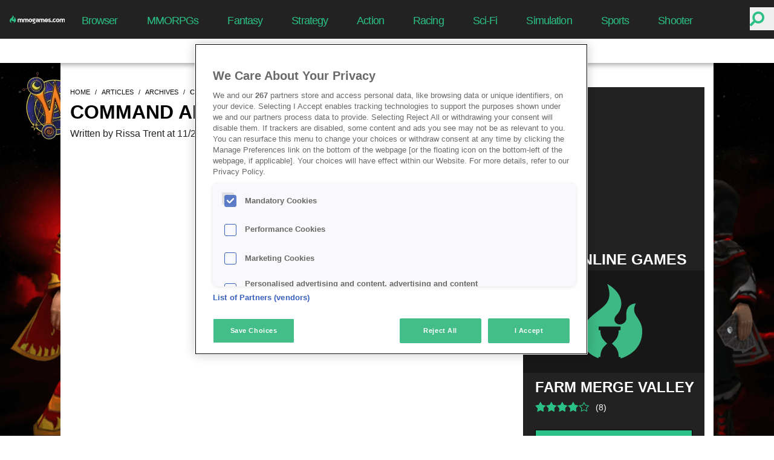

--- FILE ---
content_type: text/html; charset=utf-8
request_url: https://www.mmogames.com/articles/archives/command-and-conquer-rivals-review
body_size: 24465
content:
<!DOCTYPE html><html lang=en-US dir=ltr><head><title>MMOGames.com | Command and Conquer Rivals Review</title><meta property="og:locale" name="og:locale" content="en_US" data-qmeta="locale"><meta property="og:type" name="og:type" content="page" data-qmeta="type"><meta property="og:title" name="og:title" content="MMOGames.com | Command and Conquer Rivals Review" data-qmeta="title"><meta name="description" content="Rissa dives into our Command and Conquer Rivals review and finds a fun mobile game with short exciting matches, but is that enough for the iconic franchise?" data-qmeta="description"><meta property="og:description" name="og:description" content="Rissa dives into our Command and Conquer Rivals review and finds a fun mobile game with short exciting matches, but is that enough for the iconic franchise?" data-qmeta="ogDescription"><meta property="og:url" name="og:url" content="https://www.mmogames.com/articles/archives/command-and-conquer-rivals-review" data-qmeta="url"><meta property="og:image" name="og:image" content="https://www.mmogames.com/uploads/public/Cn_C_Rivals_Banner_5aa8138bd9/Cn_C_Rivals_Banner_5aa8138bd9.jpg" data-qmeta="image"><meta http-equiv="X-Status-Code" content="200" data-qmeta="equiv"><link href="https://securepubads.g.doubleclick.net/tag/js/gpt.js" rel="preload" as="script" data-qmeta="gpt"><script async src="https://pagead2.googlesyndication.com/pagead/js/adsbygoogle.js?client=ca-pub-8061160645273500" dataAdClient="ca-pub-8061160645273500" data-qmeta="adsense"></script><script  data-qmeta="gtagJsTop">window.dataLayer = window.dataLayer || [];
  function gtag(){dataLayer.push(arguments);}
  gtag('consent', 'default', {
    'ad_storage': 'denied',
    'analytics_storage': 'denied',
    'personalization_storage': 'denied',
    'functionality_storage': 'granted',
    'security_storage': 'granted',
  });</script><script src="https://www.googletagmanager.com/gtag/js?id=G-MPLY78311T" data-qmeta="gtagJs"></script><script  data-qmeta="gtagJsMain">gtag('js', new Date());

  gtag('config', 'G-MPLY78311T');</script><script src="https://cdn.cookielaw.org/consent/62d97f7b-2926-476a-849b-23f4bacad030/OtAutoBlock.js" data-qmeta="oneTrustAutoBlock"></script><script src="https://cdn.cookielaw.org/scripttemplates/otSDKStub.js" charset="UTF-8" data-domain-script="62d97f7b-2926-476a-849b-23f4bacad030" data-qmeta="oneTrustMain"></script><script  data-qmeta="oneTrustOptanonWrapper">var canDisplayAd = false; function OptanonWrapper() {
            if(typeof window?.googletag !== 'undefined'){
              window.googletag.pubads().setPrivacySettings({
                nonPersonalizedAds: false,
                limitedAds: false,
              });
            }
            if (OnetrustActiveGroups.match(/C0004/) && typeof gtag !== 'undefined') {
              gtag('consent', 'update', {
                'ad_storage': 'granted',
                'analytics_storage': 'granted',
                'personalization_storage': 'granted',
              });
            }
            if (document.cookie.match(/OptanonAlertBoxClosed/)) {
              if(typeof window?.googletag !== 'undefined'){
                window.googletag.pubads().refresh();
              }
              canDisplayAd = true;
              window.postMessage("OneTrustClosed");
            }
          }</script><script src="https://securepubads.g.doubleclick.net/tag/js/gpt.js" async="true" data-qmeta="scriptGpt"></script><script src="https://pagead2.googlesyndication.com/tag/js/gpt.js" async="true" data-qmeta="limitedGpt"></script><script  data-qmeta="initDC">window.googletag = window.googletag || {};window.googletag.cmd = window.googletag.cmd || [];</script><script type="application/ld+json" data-qmeta="ldJson">{"@context":"http://schema.org/","@graph":[{"@type":"Organization","@id":"https://www.adspreemedia.com","name":"Adspree media GmbH","url":"https://www.adspreemedia.com","logo":{"@type":"ImageObject","url":"https://www.adspreemedia.com/wp-content/uploads/2018/07/AdSpree-Final-PNG-home.png"},"address":{"@type":"PostalAddress","streetAddress":"Schlesische Str. 27","addressLocality":"Aufgang C","addressRegion":"Berlin","postalCode":"10997","addressCountry":"Germany"}},{"@type":"WebPage","breadcrumb":{"@type":"BreadcrumbList","itemListElement":[{"@type":"ListItem","position":1,"name":"Home","item":"https://www.mmogames.com/"},{"@type":"ListItem","position":2,"name":"Command and Conquer Rivals Review","item":"https://www.mmogames.com/articles/archives/command-and-conquer-rivals-review"}]},"publisher":{"@id":"https://www.adspreemedia.com"},"isAccessibleForFree":"True"},{"@type":["Article","NewsArticle"],"url":"https://www.mmogames.com/articles/archives/command-and-conquer-rivals-review","name":"Command and Conquer Rivals Review","author":{"@type":"Person","name":"undefined"},"datePublished":"2018-11-26T17:24:34.000Z","dateModified":"2018-11-26T17:24:34.000Z","publisher":{"@id":"https://www.adspreemedia.com"},"headline":"Rissa dives into our Command and Conquer Rivals review and finds a fun mobile game with short exciting matches, but is that enough for the iconic franchise?","image":{"@type":"ImageObject","url":"https://www.mmogames.com/uploads/public/Cn_C_Rivals_Banner_5aa8138bd9/Cn_C_Rivals_Banner_5aa8138bd9.jpg"}}]}</script><base href=/ ><title>portal-v2</title><meta charset=utf-8><meta name=description content=portal-v2><meta name=format-detection content="telephone=no"><meta name=msapplication-tap-highlight content=no><meta name=viewport content="user-scalable=no,initial-scale=1,maximum-scale=5,minimum-scale=1,width=device-width"><link rel=icon type=image/png sizes=128x128 href=icons/favicon-128x128.png><link rel=icon type=image/png sizes=96x96 href=icons/favicon-96x96.png><link rel=icon type=image/png sizes=32x32 href=icons/favicon-32x32.png><link rel=icon type=image/png sizes=16x16 href=icons/favicon-16x16.png><link rel=icon type=image/ico href=favicon.ico><meta name=google-site-verification content=LNcqMTgk_fS6p_D8ZHQQyQVeBAiM8xezsW__uImW70w> <link rel="stylesheet" href="/css/vendor.39c5799f.css"><link rel="stylesheet" href="/css/app.c683f73b.css"><link rel="stylesheet" href="/css/209.6e047c8d.css"></head><body class="desktop no-touch body--light" data-server-rendered><script id="qmeta-init">window.__Q_META__={"title":"MMOGames.com | Command and Conquer Rivals Review","meta":{"locale":{"property":"og:locale","name":"og:locale","content":"en_US"},"type":{"property":"og:type","name":"og:type","content":"page"},"title":{"property":"og:title","name":"og:title","content":"MMOGames.com | Command and Conquer Rivals Review"},"description":{"name":"description","content":"Rissa dives into our Command and Conquer Rivals review and finds a fun mobile game with short exciting matches, but is that enough for the iconic franchise?"},"ogDescription":{"property":"og:description","name":"og:description","content":"Rissa dives into our Command and Conquer Rivals review and finds a fun mobile game with short exciting matches, but is that enough for the iconic franchise?"},"url":{"property":"og:url","name":"og:url","content":"https://www.mmogames.com/articles/archives/command-and-conquer-rivals-review"},"image":{"property":"og:image","name":"og:image","content":"https://www.mmogames.com/uploads/public/Cn_C_Rivals_Banner_5aa8138bd9/Cn_C_Rivals_Banner_5aa8138bd9.jpg"},"equiv":{"http-equiv":"X-Status-Code","content":"200"}},"link":{"gpt":{"href":"https://securepubads.g.doubleclick.net/tag/js/gpt.js","rel":"preload","as":"script"}},"htmlAttr":{},"bodyAttr":{},"script":{"adsense":{"async":true,"src":"https://pagead2.googlesyndication.com/pagead/js/adsbygoogle.js?client=ca-pub-8061160645273500","dataAdClient":"ca-pub-8061160645273500"},"gtagJsTop":{"innerHTML":"window.dataLayer = window.dataLayer || [];\n  function gtag(){dataLayer.push(arguments);}\n  gtag('consent', 'default', {\n    'ad_storage': 'denied',\n    'analytics_storage': 'denied',\n    'personalization_storage': 'denied',\n    'functionality_storage': 'granted',\n    'security_storage': 'granted',\n  });"},"gtagJs":{"src":"https://www.googletagmanager.com/gtag/js?id=G-MPLY78311T"},"gtagJsMain":{"innerHTML":"gtag('js', new Date());\n\n  gtag('config', 'G-MPLY78311T');"},"oneTrustAutoBlock":{"src":"https://cdn.cookielaw.org/consent/62d97f7b-2926-476a-849b-23f4bacad030/OtAutoBlock.js"},"oneTrustMain":{"src":"https://cdn.cookielaw.org/scripttemplates/otSDKStub.js","charset":"UTF-8","data-domain-script":"62d97f7b-2926-476a-849b-23f4bacad030"},"oneTrustOptanonWrapper":{"innerHTML":"var canDisplayAd = false; function OptanonWrapper() {\n            if(typeof window?.googletag !== 'undefined'){\n              window.googletag.pubads().setPrivacySettings({\n                nonPersonalizedAds: false,\n                limitedAds: false,\n              });\n            }\n            if (OnetrustActiveGroups.match(/C0004/) && typeof gtag !== 'undefined') {\n              gtag('consent', 'update', {\n                'ad_storage': 'granted',\n                'analytics_storage': 'granted',\n                'personalization_storage': 'granted',\n              });\n            }\n            if (document.cookie.match(/OptanonAlertBoxClosed/)) {\n              if(typeof window?.googletag !== 'undefined'){\n                window.googletag.pubads().refresh();\n              }\n              canDisplayAd = true;\n              window.postMessage(\"OneTrustClosed\");\n            }\n          }"},"scriptGpt":{"src":"https://securepubads.g.doubleclick.net/tag/js/gpt.js","async":"true"},"limitedGpt":{"src":"https://pagead2.googlesyndication.com/tag/js/gpt.js","async":"true"},"initDC":{"innerHTML":"window.googletag = window.googletag || {};window.googletag.cmd = window.googletag.cmd || [];"},"ldJson":{"type":"application/ld+json","innerHTML":"{\"@context\":\"http://schema.org/\",\"@graph\":[{\"@type\":\"Organization\",\"@id\":\"https://www.adspreemedia.com\",\"name\":\"Adspree media GmbH\",\"url\":\"https://www.adspreemedia.com\",\"logo\":{\"@type\":\"ImageObject\",\"url\":\"https://www.adspreemedia.com/wp-content/uploads/2018/07/AdSpree-Final-PNG-home.png\"},\"address\":{\"@type\":\"PostalAddress\",\"streetAddress\":\"Schlesische Str. 27\",\"addressLocality\":\"Aufgang C\",\"addressRegion\":\"Berlin\",\"postalCode\":\"10997\",\"addressCountry\":\"Germany\"}},{\"@type\":\"WebPage\",\"breadcrumb\":{\"@type\":\"BreadcrumbList\",\"itemListElement\":[{\"@type\":\"ListItem\",\"position\":1,\"name\":\"Home\",\"item\":\"https://www.mmogames.com/\"},{\"@type\":\"ListItem\",\"position\":2,\"name\":\"Command and Conquer Rivals Review\",\"item\":\"https://www.mmogames.com/articles/archives/command-and-conquer-rivals-review\"}]},\"publisher\":{\"@id\":\"https://www.adspreemedia.com\"},\"isAccessibleForFree\":\"True\"},{\"@type\":[\"Article\",\"NewsArticle\"],\"url\":\"https://www.mmogames.com/articles/archives/command-and-conquer-rivals-review\",\"name\":\"Command and Conquer Rivals Review\",\"author\":{\"@type\":\"Person\",\"name\":\"undefined\"},\"datePublished\":\"2018-11-26T17:24:34.000Z\",\"dateModified\":\"2018-11-26T17:24:34.000Z\",\"publisher\":{\"@id\":\"https://www.adspreemedia.com\"},\"headline\":\"Rissa dives into our Command and Conquer Rivals review and finds a fun mobile game with short exciting matches, but is that enough for the iconic franchise?\",\"image\":{\"@type\":\"ImageObject\",\"url\":\"https://www.mmogames.com/uploads/public/Cn_C_Rivals_Banner_5aa8138bd9/Cn_C_Rivals_Banner_5aa8138bd9.jpg\"}}]}"}}}</script> <div id=q-app><div id="main-body" class="relative"><div></div><div></div><div></div><div class="w-full fixed top-0 left-0 bg-skin-gray h-fit min-h-16 flex z-20 menu-div menu-small:hidden z-21"><div class="flex justify-start w-1/12 items-center h-16"><a href="/" class="router-link-active ml-4" id="desktop-menu-logo"><img data-ot-ignore src="[data-uri]" class="w-full" alt="logo"></a></div><div class="text-white flex justify-center tracking-tighter w-10/12 text-center pt-r-1p3 text-p-17p6 flex-shrink-0 font-light"><!--[--><div class="menu-item menu-small-desktop:text-p-21 menu-small-desktop:pt-2"><a href="/browsergames" class="ml-6 mr-6">Browser</a></div><div class="menu-item menu-small-desktop:text-p-21 menu-small-desktop:pt-2"><a href="/mmorpggames" class="ml-6 mr-6">MMORPGs</a></div><div class="menu-item menu-small-desktop:text-p-21 menu-small-desktop:pt-2"><a href="/fantasygames" class="ml-6 mr-6">Fantasy</a></div><div class="menu-item menu-small-desktop:text-p-21 menu-small-desktop:pt-2"><a href="/strategygames" class="ml-6 mr-6">Strategy</a></div><div class="menu-item menu-small-desktop:text-p-21 menu-small-desktop:pt-2"><a href="/actiongames" class="ml-6 mr-6">Action</a></div><div class="menu-item menu-small-desktop:text-p-21 menu-small-desktop:pt-2"><a href="/racinggames" class="ml-6 mr-6">Racing</a></div><div class="menu-item menu-small-desktop:text-p-21 menu-small-desktop:pt-2"><a href="/sci-figames" class="ml-6 mr-6">Sci-Fi</a></div><div class="menu-item menu-small-desktop:text-p-21 menu-small-desktop:pt-2"><a href="/simulationgames" class="ml-6 mr-6">Simulation</a></div><div class="menu-item menu-small-desktop:text-p-21 menu-small-desktop:pt-2"><a href="/sportsgames" class="ml-6 mr-6">Sports</a></div><div class="menu-item menu-small-desktop:text-p-21 menu-small-desktop:pt-2"><a href="/shootergames" class="ml-6 mr-6">Shooter</a></div><!--]--></div><div class="flex justify-end w-1/12"><div class="flex pt-p-12 relative w-auto flex-shrink-0"><button type="submit" class="w-p-40 h-p-38 border-none text-pg-red text-center pr-6"><i class="q-icon fas fa-search fa-flip-horizontal text-p-24" style="" aria-hidden="true" role="presentation"> </i></button><!----></div></div></div><div class="w-full fixed top-16 left-0 bg-white sub-menu h-10 flex z-20 shadow-custom menu-small:hidden"><div class="hidden"><a href="/" class="router-link-active ml-4" id="desktop-menu-logo"><img data-ot-ignore src="[data-uri]" class="w-full" alt="logo"></a></div><div class="sub-menu text-pg-black flex justify-center w-full text-center pt-3 text-p-16 flex-shrink-0 font-light"><!--[--><div class="menu-item menu-small-desktop:text-p-21 menu-small-desktop:pt-2"><a href="/games" class="ml-6 mr-6">All Games</a></div><div class="menu-item menu-small-desktop:text-p-21 menu-small-desktop:pt-2"><a href="/games/new-releases" class="ml-6 mr-6">New Releases</a></div><div class="menu-item menu-small-desktop:text-p-21 menu-small-desktop:pt-2"><a href="/articles/news" class="ml-6 mr-6">News</a></div><!--]--></div><div class="hidden"><div class="flex pt-p-12 relative w-auto flex-shrink-0"><button type="submit" class="w-p-40 h-p-38 border-none text-pg-red text-center pr-6"><i class="q-icon fas fa-search fa-flip-horizontal text-p-24" style="" aria-hidden="true" role="presentation"> </i></button><!----></div></div></div><div class="w-full h-full fixed top-0 left-0 -z-1 small:hidden h-full" style="background-image:url(https://www.mmogames.com/uploads/public/wizard101_wallpaper_2560x1440_fdf56087e5/wizard101_wallpaper_2560x1440_fdf56087e5.png);background-position:center;background-size:cover;background-repeat:no-repeat;"><!----><!----></div><input id="menuToggleCheckbox" type="checkbox"><div id="fullBody"><div id="menuToggle"><label for="menuToggleCheckbox" class="hidden">Toggle menu</label><div><span class="bg-skin-red"></span><span class="bg-skin-red"></span><span class="bg-skin-red"></span></div></div><div id="mobile-menu" class="w-full fixed top-0 left-0 bg-skin-gray h-16 small:flex z-22 menu-big:hidden"><div class="flex justify-start w-full items-center m-auto mt-4 w-p-150"><a href="/" class="router-link-active" id="mobile-menu-logo"><img data-ot-ignore src="[data-uri]" class="w-full" alt="logo"></a></div><div class="absolute top-0 right-0"><div class="flex pt-p-12 relative w-auto flex-shrink-0"><button type="submit" class="w-p-40 h-p-38 border-none text-pg-red text-center pr-6"><i class="q-icon fas fa-search fa-flip-horizontal text-p-24" style="" aria-hidden="true" role="presentation"> </i></button><!----></div></div></div><div id="main-content"><div class="desktop:flex"><div class="flex flex-grow"><a href="https://eu.wizard101.com/game" rel="noopener noreferrer" target="_blank" class="flex-grow"><!--[--><!--]--></a><!----></div><div class="tablet:w-full desktop:w-content mx-auto bg-white menu-big:mt-20 menu-small:mt-0"><div id="container"><div class="flex flex-wrap content-start bg-skin-background"><div class="small:w-full desktop:w-main-content pl-4 small:pr-4 mt-10"><div class="breadcrumb-main"><ul class="flex breadcrumbs"><!--[--><li class="px-0"><a href="/" class="router-link-active">home</a></li><li class="px-0"><a href="/articles" class="">articles</a></li><li class="px-0"><a href="/articles/archives" class="">archives</a></li><li class="active px-0"><h1>command-and-conquer-rivals-review</h1></li><!--]--></ul></div><!----><div class="flex w-full small:flex-col-reverse item-center"><h2 class="title w-full text-p-32 font-bold uppercase leading-normal pr-4">Command and Conquer Rivals Review</h2><div class="desktop:w-full small:w-full"><div class="text-pg-black text-p-16">Written by Rissa Trent at 11/26/2018,  09:24 AM</div></div></div><div class="w-full"><!--[--><div><!----><!----><!----><!----><!----><!----><!----><!----><div data-selector="contentContainer"><!----><div id="container"><div class="bg-skin-background flex flex-wrap content-start"><div class="article-text"><p>Ever since Westwood Studios was inevitably shut down, we’ve cringed at the thought of every new Command and Conquer release, and why shouldn’t we? Electronic Arts seems to have this reverse Midas touch with every studio and title it acquires. Okay, so they did pretty good with C&amp;C 3, I can’t really deny that, but what about that mess they made of Red Alert 2? Sure, it was fun, but they completely trashed the story from Red Alert, particularly the part where Kane was supposed to be involved. While I hold EA responsible for many of their mistakes with the franchise, Westwood was never the innocent part here either. Their first smash hit Command and Conquer was good for its time, but it seemed to go downhill from there.  </p>
<p> <img src="https://www.mmogames.com/wp-content/uploads/2018/11/CnC-Rivals-Battlefield-560x315.jpg" alt="Command and Conquer Rivals Review">  </p>
<p> The release of Tiberian Sun was nothing short of amazing so long as you only played through the game once. Unfortunately, back then we tended to play games on repeat as digital releases weren’t a ‘thing’ yet, and players quickly found out that it was buggier than an overcrowded ant farm. If you delved too deep into the game you would find dozens of units that were never released along with game-breaking bugs that even made the average coder cringe. To be quite frank, Westwood sort of pioneered the idea of releasing a non-finished game. The thing didn’t even have an option to save skirmish games until a patch was released and if you didn’t have an internet connection you were just out of luck because the patch was slightly bigger than the capacity of a floppy disc and no one was going to waste a 700 meg CD on a tiny patch for you. Now noting all of that, I think that blaming Westwood’s problems on EA might be akin to the pot calling the kettle black, and with that in mind, I went into Rivals feeling at least a BIT optimistic. So, how badly did they let me down? Well, at least they put a safety net half an inch off the floor before they pushed me off the balcony this time.</p>
<h2><strong>C&amp;C Rivals – What is It?</strong></h2>
<p> C&amp;C has always been all over the board as to what it actually is, so it’s only fair to ask in this scenario. What the hell are we looking at here? You’ll be glad to know that we’re back in the Tiberium era, and this particular game conforms to the conventions of C&amp;C 3: Tiberium Wars. It doesn’t follow any particular story, but it does bring back all of the units that you know and love including the basic infantry, zone troopers, wolverines, mammoth tanks, and yes, the much-loved Tiberium harvester. The big question though, is how well does C&amp;C translate to a mobile device?  </p>
<h2><strong>Playing C&amp;C On your Mobile Device</strong></h2>
<p> Mobile strategy games are not a new concept, but doing them right is a constant problem that studios seem to have. I’m not going to go on a rant about mobile strategy games here but I will say that EA seems to have gotten the execution right for Command and Conquer: Rivals. Instead of giving you a massive map that you have to scroll around, they’ve gone ahead and condensed the entire thing into one screen and popped in a fog of war so that you can never see the entire thing unless you’ve managed to place units across the entirety of the map. As for the map itself, it is divided into hexes, which might seem limited, but it works perfectly given the type of gameplay they’re going for.  </p>
<p> <img src="https://www.mmogames.com/wp-content/uploads/2018/11/CnC-Rivals-Bounties-560x315.jpg" alt="">  </p>
<p> Building is a bit more streamlined in Rivals than it has been in past C&amp;C installments with an MCV being deployed for you and giving you the option to add onto it as the game progresses. At the beginning of each round, you can build a war factory, barracks, tech lab, etc. A word of advice: always build a harvester at the beginning because you don’t want to get stuck with slow resources as waves of enemies are pounding away at your base. Of course, even if you do manage to get on top of the resources, you can only build as fast as your queue will refresh.  </p>
<h2><strong>Building your Units</strong></h2>
<p> Unit building is handled via a bottom bar on the interface once you get into battle and when you start you will have access to a very basic retinue of infantry and vehicles. You’ll start off with riflemen, rocket soldiers, a Humvee, and a bulldog, each of which is able to counter a specific type of it. So, for example, if you are facing off against a group of infantry it would be best to use infantry or a Humvee. If you are facing vehicles, however, you should pull out the rocket launchers. It’s pretty simple and it’s really been that way since the days of the original C&amp;C. Something I found to be really disheartening as I played this, was that a lot of the opponents I faced didn’t seem to understand the concept of unit counters, and therefore couldn’t really hope to beat me. In fact, some of my matches lasted for about two minutes.  </p>
<h2><strong>Unit Upgrades are Key</strong></h2>
<p> One of the biggest differences between the mobile version and the more traditional versions of C&amp;C is the need to upgrade your units outside of the game. In Tiberian Sun, we had the veteran status in which units would gain XP via an invisible system and increase in firepower and health once they attained a higher rank. In Rivals this is permanent, and you spend in-game currency earned through battles to make your upgrades.  </p>
<h2><strong>Don’t Forget your Commanders</strong></h2>
<p> Just as in Generals, commanders really make the game here. When you enter battle, you do so under the flag of a specific commander, each one having a special ability. The default commander, for example, can deploy a turret to the battlefield, which can be a bit of an annoyance for your enemies. As you upgrade your commander you will have better build times, more harvester capacity, and a higher-level base. It might seem like an annoyance, but it does keep the game from getting repetitive.  </p>
<h2><strong>Fighting for the Center</strong></h2>
<p> Okay, this next feature is one that you’re going to either love or hate. I find myself doing both at times. In the center of each map, there is a nuclear missile silo and you will be tasked with capturing platforms to wrest control and fire the missile at your opponent. The longer you hold the majority of the platforms, the more the meter fills up and works toward the launch. The most frustrating thing about it is that you can hold the platforms and fill up the bar all the way to the end, only to have it taken away from you, and then all your progress is used by the enemy to immediately launch a missile in your direction. Because of this mechanic, most battles will only last about five minutes, which is ideal for a mobile game that you’re playing on the commute to work.  </p>
<h2><strong>Balanced Matching – Good or Not?</strong></h2>
<p> Matches are paired according to the player’s level. For example, as a level 4 player, I was matched with people between 3 and 5, though this does mean that you’re not going to be able to play with your friends unless they happen to be within the same level as you. I also noticed that if you got yourself into too much of a winning streak, they would keep up the same matching policy but would throw you in with players that had developed higher level units. They painted it as some type of a challenge, but really, I feel it’s to slap you back to where they think you belong. At this point it’s not a matter of skill, it’s laying down in front of a lawnmower and hoping that some of your limbs survive.  </p>
<h2><strong>Do We Like this?</strong></h2>
<p> When they unveiled this game at E3, people were upset, to put it lightly. In fact, they treated it like a huge esports event, and almost no one seemed interested; actually, they seemed insulted. However, Let’s look at this logically. As Command and Conquer fans we’re a little jaded by the way EA treated the franchise ever since it managed to get its claws into it back around the release of Tiberian Sun, and we’re especially annoyed about the way that they hyped Generals, only to have it turn out to be some kind of tech demo that was barely even completed.  </p>
<p> However, In my honest opinion, if this were not an EA game, and if it didn’t have the Command and Conquer name attached to it, then there is a very strong chance that more people would be flocking to it, even though it has some pretty nasty microtransactions. Overall, it’s one of the best mobile strategy games that’s ever been released; they allow full control over unit movement, unit counters are legitimate, and it’s pretty fun in general, even if you do get that twinge of burning hate in the back of your mind whenever you start it up and see the C&amp;C logo.  </p>
<p> <img src="https://www.mmogames.com/wp-content/uploads/2018/11/CnC-Rivals-Store-560x315.jpg" alt="">  </p>
<h2><strong>Gameplay: 8/10</strong></h2>
<p> Overall, it can be a lot of fun. The battles are tense, the fight to dominate the center has real risk, and you have to do a good job of anticipating what your opponent is going to pull out next. The interface is also pretty well laid out for a mobile game.  </p>
<h2><strong>Learning Curve: 9/10</strong></h2>
<p> If you’re familiar with real-time strategy games then you will pick this up pretty easily. The base building is simplified and there is a rather proprietary strategy to learn. One of the most irritating parts of it, however, is that in holding the center, you have to make sure that your units are closer to the enemy base so that the enemy has to circle them to get around the platform. Just a little trick you’ll pick up as you’re playing.  </p>
<h2><strong>Graphics / Sound: 8/10</strong></h2>
<p> It’s about as good as you could expect it to be considering it’s a mobile game. The techno music is pretty solid, and I actually turned the volume up, which is something I rarely do with mobile games.  </p>
<h2><strong>Value: 7/10</strong></h2>
<p> So this is where the entire thing takes a bit of a hit for me; it does have microtransactions, so you will have to worry about people in your level bracket managing to get higher level units and basically crushing you on the battlefield. There’s really no way around it; it’s going to happen, and normally I would say to get better at strategy, but we both know that’s not going to help when your units are being burned alive like paper dolls covered in kerosene.  </p>
<h2><strong>Overall: 7.5/10</strong></h2>
<h2><strong>Pros</strong></h2>
<p> +Fun Gameplay  </p>
<p> +Good Mobile Graphics  </p>
<p> +Short, Exciting Matches  </p>
<h2><strong>Cons</strong></h2>
<p> -Microtransactions  </p>
<p> -No Lan Lobby/Custom Multiplayer  </p>
<p> -It’s a Good RTS, but it’s Not C&amp;C  </p>
<p> -We really wanted this on PC, but do you guys not have phones?  
   </p>
</div></div></div></div><!----><!----><!----><!----><!----><!----><!----><!----><!----><!----><!----></div><!--]--></div></div><div class="small:hidden desktop:w-p-300 mx-p-15 mt-10 text-white mb-2 sidebar"><div class="bg-skin-gray"><!----><div id="div-gpt-ad-1709130782541-0" class="ad-300"></div><div class="w-full"><!--[--><div><!----><!----><!----><!----><!----><!----><!----><!----><div data-selector="contentContainer"><div class="flex w-full small:flex-col-reverse item-center mt-2 pt-2"><h3 class="text-white p-p-0-20 text-p-25 title w-full font-bold uppercase leading-normal">TOP ONLINE GAMES</h3></div><!----></div><!----><!----><!----><!----><!----><!----><!----><!----><!----><!----><!----></div><div><!----><!----><!----><!----><!----><!----><!----><!----><!----><!----><div data-selector="gamelistContainer"><div class="w-full"><div><div class="flex flex-wrap w-full"><!--[--><div class=""><a href="/game/farm-merge-valley" class="small-mobile:w-full"><div class="relative"><div class="q-img q-img--menu small-mobile:w-full not-small-mobile:w-p-300 h-p-169 object-cover" style="" role="img" aria-label="Insert alt text"><div style="padding-bottom:56.25%;"></div><div class="q-img__container absolute-full"><img class="q-img__image q-img__image--with-transition q-img__image--loaded" style="object-fit:cover;object-position:50% 50%;" alt="Insert alt text" loading="lazy" fetchpriority="auto" aria-hidden="true" draggable="false" src="[data-uri]"></div><div class="q-img__content absolute-full q-anchor--skip"></div></div><!----></div></a><!----><a href="/game/farm-merge-valley" class="flex-full-row"><div class="text-p-24 leading-p-28 my-p-10 mx-p-20 text-white text-pg-white hover:text-pg-red"><h3 class="link-title inherit-color inherit-size">Farm Merge Valley</h3></div></a><div class="w-full"><!----></div><iframe class="text-pg-red flex ml-p-20 w-fit" src="/_svc/rating-stars/game-404299/results/?readOnly=true#mmg&amp;white" allowtransparency="true" height="30px" style="border:0;"></iframe><div class="w-full my-4 p-p-0-20-40"><div class="block"><a href="/clickout-handler/game/404299" rel="noopener noreferrer" target="_blank" class=""><!--[--><div class="dynamicButton border text-p-17p6 pt-p-6 pb-p-2 px-p-20 w-full border-black text-center" style="--button-background:var(--color-pg-red);--button-hover-background:#222;--button-text-color:#FEFEFE;--button-hover-text-color:#FEFEFE;" aria-label="Play Now!"><div class="w-full">Play Now!<!----></div></div><!--]--></a><!----></div></div></div><div class=""><a href="/game/entropia-universe" class="small-mobile:w-full"><div class="relative"><div class="q-img q-img--menu small-mobile:w-full not-small-mobile:w-p-300 h-p-169 object-cover" style="" role="img" aria-label="Insert alt text"><div style="padding-bottom:56.25%;"></div><div class="q-img__container absolute-full"><img class="q-img__image q-img__image--with-transition q-img__image--loaded" style="object-fit:cover;object-position:50% 50%;" alt="Insert alt text" loading="lazy" fetchpriority="auto" aria-hidden="true" draggable="false" src="[data-uri]"></div><div class="q-img__content absolute-full q-anchor--skip"></div></div><!----></div></a><!----><a href="/game/entropia-universe" class="flex-full-row"><div class="text-p-24 leading-p-28 my-p-10 mx-p-20 text-white text-pg-white hover:text-pg-red"><h3 class="link-title inherit-color inherit-size">Entropia Universe</h3></div></a><div class="w-full"><!----></div><iframe class="text-pg-red flex ml-p-20 w-fit" src="/_svc/rating-stars/game-19399/results/?readOnly=true#mmg&amp;white" allowtransparency="true" height="30px" style="border:0;"></iframe><div class="w-full my-4 p-p-0-20-40"><div class="block"><a href="/clickout-handler/game/19399" rel="noopener noreferrer" target="_blank" class=""><!--[--><div class="dynamicButton border text-p-17p6 pt-p-6 pb-p-2 px-p-20 w-full border-black text-center" style="--button-background:var(--color-pg-red);--button-hover-background:#222;--button-text-color:#FEFEFE;--button-hover-text-color:#FEFEFE;" aria-label="Play Now!"><div class="w-full">Play Now!<!----></div></div><!--]--></a><!----></div></div></div><div class=""><a href="/game/goodgame-empire" class="small-mobile:w-full"><div class="relative"><div class="q-img q-img--menu small-mobile:w-full not-small-mobile:w-p-300 h-p-169 object-cover" style="" role="img" aria-label="Insert alt text"><div style="padding-bottom:56.25%;"></div><div class="q-img__container absolute-full"><img class="q-img__image q-img__image--with-transition q-img__image--loaded" style="object-fit:cover;object-position:50% 50%;" alt="Insert alt text" loading="lazy" fetchpriority="auto" aria-hidden="true" draggable="false" src="[data-uri]"></div><div class="q-img__content absolute-full q-anchor--skip"></div></div><!----></div></a><!----><a href="/game/goodgame-empire" class="flex-full-row"><div class="text-p-24 leading-p-28 my-p-10 mx-p-20 text-white text-pg-white hover:text-pg-red"><h3 class="link-title inherit-color inherit-size">Goodgame Empire</h3></div></a><div class="w-full"><!----></div><iframe class="text-pg-red flex ml-p-20 w-fit" src="/_svc/rating-stars/game-18507/results/?readOnly=true#mmg&amp;white" allowtransparency="true" height="30px" style="border:0;"></iframe><div class="w-full my-4 p-p-0-20-40"><div class="block"><a href="/clickout-handler/game/18507" rel="noopener noreferrer" target="_blank" class=""><!--[--><div class="dynamicButton border text-p-17p6 pt-p-6 pb-p-2 px-p-20 w-full border-black text-center" style="--button-background:var(--color-pg-red);--button-hover-background:#222;--button-text-color:#FEFEFE;--button-hover-text-color:#FEFEFE;" aria-label="Play Now!"><div class="w-full">Play Now!<!----></div></div><!--]--></a><!----></div></div></div><div class=""><a href="/game/anocris" class="small-mobile:w-full"><div class="relative"><div class="q-img q-img--menu small-mobile:w-full not-small-mobile:w-p-300 h-p-169 object-cover" style="" role="img" aria-label="Insert alt text"><div style="padding-bottom:56.25%;"></div><div class="q-img__container absolute-full"><img class="q-img__image q-img__image--with-transition q-img__image--loaded" style="object-fit:cover;object-position:50% 50%;" alt="Insert alt text" loading="lazy" fetchpriority="auto" aria-hidden="true" draggable="false" src="[data-uri]"></div><div class="q-img__content absolute-full q-anchor--skip"></div></div><!----></div></a><!----><a href="/game/anocris" class="flex-full-row"><div class="text-p-24 leading-p-28 my-p-10 mx-p-20 text-white text-pg-white hover:text-pg-red"><h3 class="link-title inherit-color inherit-size">Anocris</h3></div></a><div class="w-full"><!----></div><iframe class="text-pg-red flex ml-p-20 w-fit" src="/_svc/rating-stars/game-336392/results/?readOnly=true#mmg&amp;white" allowtransparency="true" height="30px" style="border:0;"></iframe><div class="w-full my-4 p-p-0-20-40"><div class="block"><a href="/clickout-handler/game/336392" rel="noopener noreferrer" target="_blank" class=""><!--[--><div class="dynamicButton border text-p-17p6 pt-p-6 pb-p-2 px-p-20 w-full border-black text-center" style="--button-background:var(--color-pg-red);--button-hover-background:#222;--button-text-color:#FEFEFE;--button-hover-text-color:#FEFEFE;" aria-label="Play Now!"><div class="w-full">Play Now!<!----></div></div><!--]--></a><!----></div></div></div><div class=""><a href="/game/wizard-101" class="small-mobile:w-full"><div class="relative"><div class="q-img q-img--menu small-mobile:w-full not-small-mobile:w-p-300 h-p-169 object-cover" style="" role="img" aria-label="Insert alt text"><div style="padding-bottom:56.25%;"></div><div class="q-img__container absolute-full"><img class="q-img__image q-img__image--with-transition q-img__image--loaded" style="object-fit:cover;object-position:50% 50%;" alt="Insert alt text" loading="lazy" fetchpriority="auto" aria-hidden="true" draggable="false" src="[data-uri]"></div><div class="q-img__content absolute-full q-anchor--skip"></div></div><!----></div></a><!----><a href="/game/wizard-101" class="flex-full-row"><div class="text-p-24 leading-p-28 my-p-10 mx-p-20 text-white text-pg-white hover:text-pg-red"><h3 class="link-title inherit-color inherit-size">Wizard 101</h3></div></a><div class="w-full"><!----></div><iframe class="text-pg-red flex ml-p-20 w-fit" src="/_svc/rating-stars/game-10044/results/?readOnly=true#mmg&amp;white" allowtransparency="true" height="30px" style="border:0;"></iframe><div class="w-full my-4 p-p-0-20-40"><div class="block"><a href="/clickout-handler/game/10044" rel="noopener noreferrer" target="_blank" class=""><!--[--><div class="dynamicButton border text-p-17p6 pt-p-6 pb-p-2 px-p-20 w-full border-black text-center" style="--button-background:var(--color-pg-red);--button-hover-background:#222;--button-text-color:#FEFEFE;--button-hover-text-color:#FEFEFE;" aria-label="Play Now!"><div class="w-full">Play Now!<!----></div></div><!--]--></a><!----></div></div></div><!--]--></div></div><!----></div></div><!----><!----><!----><!----><!----><!----><!----><!----><!----></div><!--]--></div><div id="div-gpt-ad-1695034801371-0" class="ad-300"></div></div></div></div></div></div><div class="flex flex-grow"><a href="https://eu.wizard101.com/game" rel="noopener noreferrer" target="_blank" class="flex-grow"><!--[--><!--]--></a><!----></div></div></div></div><div><div id="menuBody" class="menu-big:hidden"><div id="menu" class="bg-skin-gray text-white overflow-auto"><div class="font-p-18 text-white border-b-[1px] border-b-red p-p-20 text-center"> Menü </div><!--[--><div class="mobile-menu-item font-p-18 text-white border-b-[1px] border-b-red p-p-20"><a href="/browsergames" class="">Browser</a></div><div class="mobile-menu-item font-p-18 text-white border-b-[1px] border-b-red p-p-20"><a href="/mmorpggames" class="">MMORPGs</a></div><div class="mobile-menu-item font-p-18 text-white border-b-[1px] border-b-red p-p-20"><a href="/fantasygames" class="">Fantasy</a></div><div class="mobile-menu-item font-p-18 text-white border-b-[1px] border-b-red p-p-20"><a href="/strategygames" class="">Strategy</a></div><div class="mobile-menu-item font-p-18 text-white border-b-[1px] border-b-red p-p-20"><a href="/actiongames" class="">Action</a></div><div class="mobile-menu-item font-p-18 text-white border-b-[1px] border-b-red p-p-20"><a href="/racinggames" class="">Racing</a></div><div class="mobile-menu-item font-p-18 text-white border-b-[1px] border-b-red p-p-20"><a href="/sci-figames" class="">Sci-Fi</a></div><div class="mobile-menu-item font-p-18 text-white border-b-[1px] border-b-red p-p-20"><a href="/simulationgames" class="">Simulation</a></div><div class="mobile-menu-item font-p-18 text-white border-b-[1px] border-b-red p-p-20"><a href="/sportsgames" class="">Sports</a></div><div class="mobile-menu-item font-p-18 text-white border-b-[1px] border-b-red p-p-20"><a href="/shootergames" class="">Shooter</a></div><!--]--></div></div></div><div id="menu-cover"></div><div id="footer" class="w-full bg-skin-light-gray absolute bottom-0 mb-pn-128"><div class="w-full flex flex-wrap m-auto"><div class="w-full flex justify-center items-center bg-white"><!--[--><div class="text-pg-black text-sm p-p-10 pr-3.5 font-bold tracking-tight red-on-hover small:w-full small:text-center"><a href="/privacy-policy" class="">Privacy Policy</a></div><div class="text-pg-black text-sm p-p-10 pr-3.5 font-bold tracking-tight red-on-hover small:w-full small:text-center"><a href="/about-us" class="">About Us</a></div><div class="text-pg-black text-sm p-p-10 pr-3.5 font-bold tracking-tight red-on-hover small:w-full small:text-center"><a href="/imprint" class="">Imprint</a></div><!--]--></div><div class="w-full text-center text-white text-base p-1 pt-2 pl-8 pr-8 bg-skin-gray"></div><div class="w-full text-center text-pg-red leading-10 shadow-footer bg-skin-gray"> © 2026 adspree media GmbH All rights reserved. </div></div></div></div></div><script>window.__INITIAL_STATE__={"defaultLayoutModule":{"articleLists":{},"articleListsInfo":{},"menu":{"f-m-b-i-1":{"data":{"menus":{"__typename":"MenuEntityResponseCollection","data":[{"__typename":"MenuEntity","attributes":{"__typename":"Menu","Items":[{"__typename":"ComponentMenuMenuItem","id":"1","MenuItem":{"__typename":"MenuItemEntityResponse","data":{"__typename":"MenuItemEntity","attributes":{"__typename":"MenuItem","DisplayName":"Browser","Link":"\u002Fbrowsergames"},"id":"16"}}},{"__typename":"ComponentMenuMenuItem","id":"4","MenuItem":{"__typename":"MenuItemEntityResponse","data":{"__typename":"MenuItemEntity","attributes":{"__typename":"MenuItem","DisplayName":"MMORPGs","Link":"\u002Fmmorpggames"},"id":"17"}}},{"__typename":"ComponentMenuMenuItem","id":"3","MenuItem":{"__typename":"MenuItemEntityResponse","data":{"__typename":"MenuItemEntity","attributes":{"__typename":"MenuItem","DisplayName":"Fantasy","Link":"\u002Ffantasygames"},"id":"8"}}},{"__typename":"ComponentMenuMenuItem","id":"19","MenuItem":{"__typename":"MenuItemEntityResponse","data":{"__typename":"MenuItemEntity","attributes":{"__typename":"MenuItem","DisplayName":"Strategy","Link":"\u002Fstrategygames"},"id":"14"}}},{"__typename":"ComponentMenuMenuItem","id":"2","MenuItem":{"__typename":"MenuItemEntityResponse","data":{"__typename":"MenuItemEntity","attributes":{"__typename":"MenuItem","DisplayName":"Action","Link":"\u002Factiongames"},"id":"7"}}},{"__typename":"ComponentMenuMenuItem","id":"5","MenuItem":{"__typename":"MenuItemEntityResponse","data":{"__typename":"MenuItemEntity","attributes":{"__typename":"MenuItem","DisplayName":"Racing","Link":"\u002Fracinggames"},"id":"10"}}},{"__typename":"ComponentMenuMenuItem","id":"20","MenuItem":{"__typename":"MenuItemEntityResponse","data":{"__typename":"MenuItemEntity","attributes":{"__typename":"MenuItem","DisplayName":"Sci-Fi","Link":"\u002Fsci-figames"},"id":"11"}}},{"__typename":"ComponentMenuMenuItem","id":"21","MenuItem":{"__typename":"MenuItemEntityResponse","data":{"__typename":"MenuItemEntity","attributes":{"__typename":"MenuItem","DisplayName":"Simulation","Link":"\u002Fsimulationgames"},"id":"18"}}},{"__typename":"ComponentMenuMenuItem","id":"22","MenuItem":{"__typename":"MenuItemEntityResponse","data":{"__typename":"MenuItemEntity","attributes":{"__typename":"MenuItem","DisplayName":"Sports","Link":"\u002Fsportsgames"},"id":"13"}}},{"__typename":"ComponentMenuMenuItem","id":"23","MenuItem":{"__typename":"MenuItemEntityResponse","data":{"__typename":"MenuItemEntity","attributes":{"__typename":"MenuItem","DisplayName":"Shooter","Link":"\u002Fshootergames"},"id":"12"}}}]},"id":"1"}]}},"loading":false,"networkStatus":7},"f-m-b-i-2":{"data":{"menus":{"__typename":"MenuEntityResponseCollection","data":[{"__typename":"MenuEntity","attributes":{"__typename":"Menu","Items":[{"__typename":"ComponentMenuMenuItem","id":"17","MenuItem":{"__typename":"MenuItemEntityResponse","data":{"__typename":"MenuItemEntity","attributes":{"__typename":"MenuItem","DisplayName":"All Games","Link":"\u002Fgames"},"id":"1"}}},{"__typename":"ComponentMenuMenuItem","id":"16","MenuItem":{"__typename":"MenuItemEntityResponse","data":{"__typename":"MenuItemEntity","attributes":{"__typename":"MenuItem","DisplayName":"New Releases","Link":"\u002Fgames\u002Fnew-releases"},"id":"6"}}},{"__typename":"ComponentMenuMenuItem","id":"18","MenuItem":{"__typename":"MenuItemEntityResponse","data":{"__typename":"MenuItemEntity","attributes":{"__typename":"MenuItem","DisplayName":"News","Link":"\u002Farticles\u002Fnews"},"id":"2"}}}]},"id":"2"}]}},"loading":false,"networkStatus":7}},"articles":{"f-a-b-u-p-i-1266468":{"data":{"articles":{"__typename":"ArticleEntityResponseCollection","data":[{"__typename":"ArticleEntity","attributes":{"__typename":"Article","AdZoneOverride":{"__typename":"AdZoneCollectionEntityResponse","data":null},"ArticleType":{"__typename":"CategoryEntityResponse","data":{"__typename":"CategoryEntity","attributes":{"__typename":"Category","DisplayName":"Archive","Slug":"archives"},"id":"5"}},"Author":{"__typename":"AuthorEntityResponse","data":{"__typename":"AuthorEntity","attributes":{"__typename":"Author","Name":"Rissa Trent"},"id":"46033"}},"Categories":{"__typename":"CategoryRelationResponseCollection","data":[]},"Content":[{"__typename":"ComponentEditorialContentText","BodyText":"Ever since Westwood Studios was inevitably shut down, we’ve cringed at the thought of every new Command and Conquer release, and why shouldn’t we? Electronic Arts seems to have this reverse Midas touch with every studio and title it acquires. Okay, so they did pretty good with C&amp;C 3, I can’t really deny that, but what about that mess they made of Red Alert 2? Sure, it was fun, but they completely trashed the story from Red Alert, particularly the part where Kane was supposed to be involved. While I hold EA responsible for many of their mistakes with the franchise, Westwood was never the innocent part here either. Their first smash hit Command and Conquer was good for its time, but it seemed to go downhill from there.  \n   \n ![Command and Conquer Rivals Review](https:\u002F\u002Fwww.mmogames.com\u002Fwp-content\u002Fuploads\u002F2018\u002F11\u002FCnC-Rivals-Battlefield-560x315.jpg)  \n   \n The release of Tiberian Sun was nothing short of amazing so long as you only played through the game once. Unfortunately, back then we tended to play games on repeat as digital releases weren’t a ‘thing’ yet, and players quickly found out that it was buggier than an overcrowded ant farm. If you delved too deep into the game you would find dozens of units that were never released along with game-breaking bugs that even made the average coder cringe. To be quite frank, Westwood sort of pioneered the idea of releasing a non-finished game. The thing didn’t even have an option to save skirmish games until a patch was released and if you didn’t have an internet connection you were just out of luck because the patch was slightly bigger than the capacity of a floppy disc and no one was going to waste a 700 meg CD on a tiny patch for you. Now noting all of that, I think that blaming Westwood’s problems on EA might be akin to the pot calling the kettle black, and with that in mind, I went into Rivals feeling at least a BIT optimistic. So, how badly did they let me down? Well, at least they put a safety net half an inch off the floor before they pushed me off the balcony this time.\n\n## **C&amp;C Rivals – What is It?**\n\n  \n C&amp;C has always been all over the board as to what it actually is, so it’s only fair to ask in this scenario. What the hell are we looking at here? You’ll be glad to know that we’re back in the Tiberium era, and this particular game conforms to the conventions of C&amp;C 3: Tiberium Wars. It doesn’t follow any particular story, but it does bring back all of the units that you know and love including the basic infantry, zone troopers, wolverines, mammoth tanks, and yes, the much-loved Tiberium harvester. The big question though, is how well does C&amp;C translate to a mobile device?  \n## **Playing C&amp;C On your Mobile Device** \n\n  \n Mobile strategy games are not a new concept, but doing them right is a constant problem that studios seem to have. I’m not going to go on a rant about mobile strategy games here but I will say that EA seems to have gotten the execution right for Command and Conquer: Rivals. Instead of giving you a massive map that you have to scroll around, they’ve gone ahead and condensed the entire thing into one screen and popped in a fog of war so that you can never see the entire thing unless you’ve managed to place units across the entirety of the map. As for the map itself, it is divided into hexes, which might seem limited, but it works perfectly given the type of gameplay they’re going for.  \n   \n ![](https:\u002F\u002Fwww.mmogames.com\u002Fwp-content\u002Fuploads\u002F2018\u002F11\u002FCnC-Rivals-Bounties-560x315.jpg)  \n   \n Building is a bit more streamlined in Rivals than it has been in past C&amp;C installments with an MCV being deployed for you and giving you the option to add onto it as the game progresses. At the beginning of each round, you can build a war factory, barracks, tech lab, etc. A word of advice: always build a harvester at the beginning because you don’t want to get stuck with slow resources as waves of enemies are pounding away at your base. Of course, even if you do manage to get on top of the resources, you can only build as fast as your queue will refresh.  \n## **Building your Units**\n\n  \n Unit building is handled via a bottom bar on the interface once you get into battle and when you start you will have access to a very basic retinue of infantry and vehicles. You’ll start off with riflemen, rocket soldiers, a Humvee, and a bulldog, each of which is able to counter a specific type of it. So, for example, if you are facing off against a group of infantry it would be best to use infantry or a Humvee. If you are facing vehicles, however, you should pull out the rocket launchers. It’s pretty simple and it’s really been that way since the days of the original C&amp;C. Something I found to be really disheartening as I played this, was that a lot of the opponents I faced didn’t seem to understand the concept of unit counters, and therefore couldn’t really hope to beat me. In fact, some of my matches lasted for about two minutes.  \n## **Unit Upgrades are Key**\n\n  \n One of the biggest differences between the mobile version and the more traditional versions of C&amp;C is the need to upgrade your units outside of the game. In Tiberian Sun, we had the veteran status in which units would gain XP via an invisible system and increase in firepower and health once they attained a higher rank. In Rivals this is permanent, and you spend in-game currency earned through battles to make your upgrades.  \n## **Don’t Forget your Commanders**\n\n  \n Just as in Generals, commanders really make the game here. When you enter battle, you do so under the flag of a specific commander, each one having a special ability. The default commander, for example, can deploy a turret to the battlefield, which can be a bit of an annoyance for your enemies. As you upgrade your commander you will have better build times, more harvester capacity, and a higher-level base. It might seem like an annoyance, but it does keep the game from getting repetitive.  \n## **Fighting for the Center**\n\n  \n Okay, this next feature is one that you’re going to either love or hate. I find myself doing both at times. In the center of each map, there is a nuclear missile silo and you will be tasked with capturing platforms to wrest control and fire the missile at your opponent. The longer you hold the majority of the platforms, the more the meter fills up and works toward the launch. The most frustrating thing about it is that you can hold the platforms and fill up the bar all the way to the end, only to have it taken away from you, and then all your progress is used by the enemy to immediately launch a missile in your direction. Because of this mechanic, most battles will only last about five minutes, which is ideal for a mobile game that you’re playing on the commute to work.  \n## **Balanced Matching – Good or Not?**\n\n  \n Matches are paired according to the player’s level. For example, as a level 4 player, I was matched with people between 3 and 5, though this does mean that you’re not going to be able to play with your friends unless they happen to be within the same level as you. I also noticed that if you got yourself into too much of a winning streak, they would keep up the same matching policy but would throw you in with players that had developed higher level units. They painted it as some type of a challenge, but really, I feel it’s to slap you back to where they think you belong. At this point it’s not a matter of skill, it’s laying down in front of a lawnmower and hoping that some of your limbs survive.  \n## **Do We Like this?**\n\n  \n When they unveiled this game at E3, people were upset, to put it lightly. In fact, they treated it like a huge esports event, and almost no one seemed interested; actually, they seemed insulted. However, Let’s look at this logically. As Command and Conquer fans we’re a little jaded by the way EA treated the franchise ever since it managed to get its claws into it back around the release of Tiberian Sun, and we’re especially annoyed about the way that they hyped Generals, only to have it turn out to be some kind of tech demo that was barely even completed.  \n   \n However, In my honest opinion, if this were not an EA game, and if it didn’t have the Command and Conquer name attached to it, then there is a very strong chance that more people would be flocking to it, even though it has some pretty nasty microtransactions. Overall, it’s one of the best mobile strategy games that’s ever been released; they allow full control over unit movement, unit counters are legitimate, and it’s pretty fun in general, even if you do get that twinge of burning hate in the back of your mind whenever you start it up and see the C&amp;C logo.  \n   \n ![](https:\u002F\u002Fwww.mmogames.com\u002Fwp-content\u002Fuploads\u002F2018\u002F11\u002FCnC-Rivals-Store-560x315.jpg)  \n## **Gameplay: 8\u002F10**\n\n  \n Overall, it can be a lot of fun. The battles are tense, the fight to dominate the center has real risk, and you have to do a good job of anticipating what your opponent is going to pull out next. The interface is also pretty well laid out for a mobile game.  \n## **Learning Curve: 9\u002F10**\n\n  \n If you’re familiar with real-time strategy games then you will pick this up pretty easily. The base building is simplified and there is a rather proprietary strategy to learn. One of the most irritating parts of it, however, is that in holding the center, you have to make sure that your units are closer to the enemy base so that the enemy has to circle them to get around the platform. Just a little trick you’ll pick up as you’re playing.  \n## **Graphics \u002F Sound: 8\u002F10**\n\n  \n It’s about as good as you could expect it to be considering it’s a mobile game. The techno music is pretty solid, and I actually turned the volume up, which is something I rarely do with mobile games.  \n## **Value: 7\u002F10**\n\n  \n So this is where the entire thing takes a bit of a hit for me; it does have microtransactions, so you will have to worry about people in your level bracket managing to get higher level units and basically crushing you on the battlefield. There’s really no way around it; it’s going to happen, and normally I would say to get better at strategy, but we both know that’s not going to help when your units are being burned alive like paper dolls covered in kerosene.  \n## **Overall: 7.5\u002F10**\n\n  \n## **Pros**\n\n  \n +Fun Gameplay  \n   \n +Good Mobile Graphics  \n   \n +Short, Exciting Matches  \n## **Cons**\n\n  \n -Microtransactions  \n   \n -No Lan Lobby\u002FCustom Multiplayer  \n   \n -It’s a Good RTS, but it’s Not C&amp;C  \n   \n -We really wanted this on PC, but do you guys not have phones?  \n   ","Headline":null,"id":"266468"}],"LinkedGame":{"__typename":"GameEntityResponse","data":null},"publishedAt":"2018-11-26T17:24:34.000Z","SEO":{"__typename":"ComponentDataSeo","id":"725","MetaDescription":"Rissa dives into our Command and Conquer Rivals review and finds a fun mobile game with short exciting matches, but is that enough for the iconic franchise?","MetaTitle":"Command and Conquer Rivals Review","ThumbnailImage":{"__typename":"UploadFileEntityResponse","data":{"__typename":"UploadFileEntity","attributes":{"__typename":"UploadFile","alternativeText":"CnC Rivals - Banner","caption":null,"name":"CnC-Rivals-Banner.jpg","url":"https:\u002F\u002Fwww.mmogames.com\u002Fuploads\u002Fpublic\u002FCn_C_Rivals_Banner_5aa8138bd9\u002FCn_C_Rivals_Banner_5aa8138bd9.jpg"},"id":"6658"}}},"ShowByline":true,"Slug":"command-and-conquer-rivals-review","Sponsored":null,"Tags":{"__typename":"TagRelationResponseCollection","data":[]},"Title":"Command and Conquer Rivals Review","url_path_id":"1266468"},"id":"266468"}]}},"loading":false,"networkStatus":7}},"legacyArticles":{},"articleTypes":{},"games":{"f-g-l-b-i-2-l-5-o-0":{"data":{"gameLists":{"__typename":"GameListEntityResponseCollection","data":[{"__typename":"GameListEntity","attributes":{"__typename":"GameList","InfinityLoad":false,"ListingType":"Concise","Name":"Sidebar - Default Game List","NumberOfGamesToShow":5,"ShowFilter":true,"ShowMoreButtonText":null,"TopStickyGames":[{"__typename":"ComponentComponentGame","Game":{"__typename":"GameEntityResponse","data":{"__typename":"GameEntity","attributes":{"__typename":"Game","GameMetadata":{"__typename":"ComponentContentGameMetadata","EditorialScore":null,"id":"404299","State":"Online"},"Iframed":true,"SEO":{"__typename":"ComponentDataSeo","id":"1509257","MetaDescription":"Discover the Magic of Country Living and Customize Your Farm!","ThumbnailImage":{"__typename":"UploadFileEntityResponse","data":{"__typename":"UploadFileEntity","attributes":{"__typename":"UploadFile","alternativeText":null,"caption":null,"name":"farmmergevalley_thumbnail_1290x726.png","url":"https:\u002F\u002Fwww.mmogames.com\u002Fuploads\u002Fpublic\u002Ffarmmergevalley_thumbnail_1290x726_648d713f3b\u002Ffarmmergevalley_thumbnail_1290x726_648d713f3b.png"},"id":"9599"}}},"Slug":"farm-merge-valley","Sponsored":null,"Title":"Farm Merge Valley"},"id":"404299"}},"id":"2"},{"__typename":"ComponentComponentGame","Game":{"__typename":"GameEntityResponse","data":{"__typename":"GameEntity","attributes":{"__typename":"Game","GameMetadata":{"__typename":"ComponentContentGameMetadata","EditorialScore":null,"id":"19399","State":"Online"},"Iframed":false,"SEO":{"__typename":"ComponentDataSeo","id":"1501051","MetaDescription":"Entropia Universe","ThumbnailImage":{"__typename":"UploadFileEntityResponse","data":{"__typename":"UploadFileEntity","attributes":{"__typename":"UploadFile","alternativeText":"Entropia_teaser.jpg","caption":null,"name":"Entropia_teaser.jpg","url":"https:\u002F\u002Fwww.mmogames.com\u002Fuploads\u002Fpublic\u002FEntropia_teaser_3c01bb54fc\u002FEntropia_teaser_3c01bb54fc.jpg"},"id":"7885"}}},"Slug":"entropia-universe","Sponsored":null,"Title":"Entropia Universe"},"id":"19399"}},"id":"3"},{"__typename":"ComponentComponentGame","Game":{"__typename":"GameEntityResponse","data":{"__typename":"GameEntity","attributes":{"__typename":"Game","GameMetadata":{"__typename":"ComponentContentGameMetadata","EditorialScore":"Score_4","id":"18507","State":"Online"},"Iframed":false,"SEO":{"__typename":"ComponentDataSeo","id":"1500994","MetaDescription":"Play Goodgame Empire online for free and build your own world empire. Become the lord of the castle and train soldiers to conquer new cities!","ThumbnailImage":{"__typename":"UploadFileEntityResponse","data":{"__typename":"UploadFileEntity","attributes":{"__typename":"UploadFile","alternativeText":"Goodgame Empire","caption":null,"name":"goodgame_empire_thumbnail_1290x726","url":"https:\u002F\u002Fwww.mmogames.com\u002Fuploads\u002Fpublic\u002Fempire_0e64e39c1a\u002Fempire_0e64e39c1a.jpg"},"id":"7325"}}},"Slug":"goodgame-empire","Sponsored":null,"Title":"Goodgame Empire"},"id":"18507"}},"id":"1"},{"__typename":"ComponentComponentGame","Game":{"__typename":"GameEntityResponse","data":{"__typename":"GameEntity","attributes":{"__typename":"Game","GameMetadata":{"__typename":"ComponentContentGameMetadata","EditorialScore":null,"id":"336392","State":"Online"},"Iframed":false,"SEO":{"__typename":"ComponentDataSeo","id":"1505769","MetaDescription":"In the free-to-play building simulation Anocris you will build your own ancient Egyptian city and become a powerful Pharaoh!","ThumbnailImage":{"__typename":"UploadFileEntityResponse","data":{"__typename":"UploadFileEntity","attributes":{"__typename":"UploadFile","alternativeText":null,"caption":null,"name":"anocris_main_thumbnail_1290x726.jpeg","url":"https:\u002F\u002Fwww.mmogames.com\u002Fuploads\u002Fpublic\u002Fanocris_main_thumbnail_1290x726_3aa26fdc6f\u002Fanocris_main_thumbnail_1290x726_3aa26fdc6f.jpeg"},"id":"9437"}}},"Slug":"anocris","Sponsored":null,"Title":"Anocris"},"id":"336392"}},"id":"4"},{"__typename":"ComponentComponentGame","Game":{"__typename":"GameEntityResponse","data":{"__typename":"GameEntity","attributes":{"__typename":"Game","GameMetadata":{"__typename":"ComponentContentGameMetadata","EditorialScore":null,"id":"10044","State":"Online"},"Iframed":false,"SEO":{"__typename":"ComponentDataSeo","id":"1500057","MetaDescription":"Wizard 101 is a family oriented Fantasy MMORPG that puts you in the shoes of a newly enrolled magic student at the Ravenwood Academy.","ThumbnailImage":{"__typename":"UploadFileEntityResponse","data":{"__typename":"UploadFileEntity","attributes":{"__typename":"UploadFile","alternativeText":null,"caption":null,"name":"wizard101_thumbnail_1290x726.png","url":"https:\u002F\u002Fwww.mmogames.com\u002Fuploads\u002Fpublic\u002Fwizard101_thumbnail_1290x726_69c82e8868\u002Fwizard101_thumbnail_1290x726_69c82e8868.png"},"id":"9405"}}},"Slug":"wizard-101","Sponsored":null,"Title":"Wizard 101"},"id":"10044"}},"id":"5"}]},"id":"2"}]}},"loading":false,"networkStatus":7}},"gameCategories":{},"gameGenres":{},"gameLists":{},"homepage":{},"global":{"g-s":{"data":{"siteSetting":{"__typename":"SiteSettingEntityResponse","data":{"__typename":"SiteSettingEntity","attributes":{"__typename":"SiteSetting","ArticlePageAdZoneDefaults":{"__typename":"AdZoneCollectionEntityResponse","data":{"__typename":"AdZoneCollectionEntity","attributes":{"__typename":"AdZoneCollection","DesktopAdZone":[{"__typename":"ComponentAdsAdZone","AdIdentification":"div-gpt-ad-1698934073846-0","Device":"Desktop","Height":"90","id":"9","PathName":"\u002F22040431\u002Fmmog_all_ad_units\u002FMMOG_Desktop_Article_1","Width":"728"},{"__typename":"ComponentAdsAdZone","AdIdentification":"div-gpt-ad-1698934076352-0","Device":"Desktop","Height":"90","id":"7","PathName":"\u002F22040431\u002Fmmog_all_ad_units\u002FMMOG_Desktop_Article_2","Width":"728"},{"__typename":"ComponentAdsAdZone","AdIdentification":"div-gpt-ad-1698934078816-0","Device":"Desktop","Height":"90","id":"8","PathName":"\u002F22040431\u002Fmmog_all_ad_units\u002FMMOG_Desktop_Article_3","Width":"728"},{"__typename":"ComponentAdsAdZone","AdIdentification":"div-gpt-ad-1698934081573-0","Device":"Desktop","Height":"90","id":"43","PathName":"\u002F22040431\u002Fmmog_all_ad_units\u002Fmmog_desktop_article_4","Width":"728"},{"__typename":"ComponentAdsAdZone","AdIdentification":"div-gpt-ad-1698934084197-0","Device":"Desktop","Height":"90","id":"44","PathName":"\u002F22040431\u002Fmmog_all_ad_units\u002Fmmog_desktop_article_5","Width":"728"},{"__typename":"ComponentAdsAdZone","AdIdentification":"div-gpt-ad-1698934087246-0","Device":"Desktop","Height":"90","id":"45","PathName":"\u002F22040431\u002Fmmog_all_ad_units\u002Fmmog_desktop_article_6","Width":"728"},{"__typename":"ComponentAdsAdZone","AdIdentification":"div-gpt-ad-1698934090664-0","Device":"Desktop","Height":"90","id":"46","PathName":"\u002F22040431\u002Fmmog_all_ad_units\u002Fmmog_desktop_article_7","Width":"728"},{"__typename":"ComponentAdsAdZone","AdIdentification":"div-gpt-ad-1698934092964-0","Device":"Desktop","Height":"90","id":"47","PathName":"\u002F22040431\u002Fmmog_all_ad_units\u002Fmmog_desktop_article_8","Width":"728"},{"__typename":"ComponentAdsAdZone","AdIdentification":"div-gpt-ad-1698934095559-0","Device":"Desktop","Height":"90","id":"48","PathName":"\u002F22040431\u002Fmmog_all_ad_units\u002Fmmog_desktop_article_9","Width":"728"},{"__typename":"ComponentAdsAdZone","AdIdentification":"div-gpt-ad-1698934098228-0","Device":null,"Height":"90","id":"49","PathName":"\u002F22040431\u002Fmmog_all_ad_units\u002Fmmog_desktop_article_10","Width":"728"},{"__typename":"ComponentAdsAdZone","AdIdentification":"div-gpt-ad-1698934100728-0","Device":"Desktop","Height":"90","id":"50","PathName":"\u002F22040431\u002Fmmog_all_ad_units\u002Fmmog_desktop_article_11","Width":"728"},{"__typename":"ComponentAdsAdZone","AdIdentification":"div-gpt-ad-1698934103168-0","Device":"Desktop","Height":"90","id":"51","PathName":"\u002F22040431\u002Fmmog_all_ad_units\u002Fmmog_desktop_article_12","Width":"728"},{"__typename":"ComponentAdsAdZone","AdIdentification":"div-gpt-ad-1698934105725-0","Device":"Desktop","Height":"90","id":"52","PathName":"\u002F22040431\u002Fmmog_all_ad_units\u002Fmmog_desktop_article_13","Width":"728"},{"__typename":"ComponentAdsAdZone","AdIdentification":"div-gpt-ad-1698934108377-0","Device":"Desktop","Height":"90","id":"53","PathName":"\u002F22040431\u002Fmmog_all_ad_units\u002Fmmog_desktop_article_14","Width":"728"},{"__typename":"ComponentAdsAdZone","AdIdentification":"div-gpt-ad-1698934111873-0","Device":"Desktop","Height":"90","id":"54","PathName":"\u002F22040431\u002Fmmog_all_ad_units\u002Fmmog_desktop_article_15","Width":"728"},{"__typename":"ComponentAdsAdZone","AdIdentification":"div-gpt-ad-1698934114170-0","Device":"Desktop","Height":"90","id":"55","PathName":"\u002F22040431\u002Fmmog_all_ad_units\u002Fmmog_desktop_article_16","Width":"728"}],"MobileAdZone":[{"__typename":"ComponentAdsAdZone","AdIdentification":"div-gpt-ad-1698935196346-0","Device":"Mobile","Height":"250","id":"12","PathName":"\u002F22040431\u002Fmmog_all_ad_units\u002FMMOG_Mobile_Article_1","Width":"300"},{"__typename":"ComponentAdsAdZone","AdIdentification":"div-gpt-ad-1698935199092-0","Device":"Mobile","Height":"250","id":"10","PathName":"\u002F22040431\u002Fmmog_all_ad_units\u002FMMOG_Mobile_Article_2","Width":"300"},{"__typename":"ComponentAdsAdZone","AdIdentification":"div-gpt-ad-1698935201850-0","Device":"Mobile","Height":"250","id":"11","PathName":"\u002F22040431\u002Fmmog_all_ad_units\u002FMMOG_Mobile_Article_3","Width":"300"},{"__typename":"ComponentAdsAdZone","AdIdentification":"div-gpt-ad-1698935204584-0","Device":"Mobile","Height":"250","id":"56","PathName":"\u002F22040431\u002Fmmog_all_ad_units\u002Fmmog_mobile_article_4","Width":"300"},{"__typename":"ComponentAdsAdZone","AdIdentification":"div-gpt-ad-1698935207243-0","Device":"Mobile","Height":"250","id":"62","PathName":"\u002F22040431\u002Fmmog_all_ad_units\u002Fmmog_mobile_article_5","Width":"300"},{"__typename":"ComponentAdsAdZone","AdIdentification":"div-gpt-ad-1698935210230-0","Device":"Mobile","Height":"250","id":"61","PathName":"\u002F22040431\u002Fmmog_all_ad_units\u002Fmmog_mobile_article_6","Width":"300"},{"__typename":"ComponentAdsAdZone","AdIdentification":"div-gpt-ad-1698935212635-0","Device":"Mobile","Height":"250","id":"57","PathName":"\u002F22040431\u002Fmmog_all_ad_units\u002Fmmog_mobile_article_7","Width":"300"},{"__typename":"ComponentAdsAdZone","AdIdentification":"div-gpt-ad-1698935215006-0","Device":"Mobile","Height":"250","id":"65","PathName":"\u002F22040431\u002Fmmog_all_ad_units\u002Fmmog_mobile_article_8","Width":"300"},{"__typename":"ComponentAdsAdZone","AdIdentification":"div-gpt-ad-1698935217935-0","Device":"Mobile","Height":"250","id":"58","PathName":"\u002F22040431\u002Fmmog_all_ad_units\u002Fmmog_mobile_article_9","Width":"300"},{"__typename":"ComponentAdsAdZone","AdIdentification":"div-gpt-ad-1698935220414-0","Device":"Mobile","Height":"250","id":"63","PathName":"\u002F22040431\u002Fmmog_all_ad_units\u002Fmmog_mobile_article_10","Width":"300"},{"__typename":"ComponentAdsAdZone","AdIdentification":"div-gpt-ad-1698935223482-0","Device":"Mobile","Height":"250","id":"59","PathName":"\u002F22040431\u002Fmmog_all_ad_units\u002Fmmog_mobile_article_11","Width":"300"},{"__typename":"ComponentAdsAdZone","AdIdentification":"div-gpt-ad-1698935226905-0","Device":"Mobile","Height":"250","id":"64","PathName":"\u002F22040431\u002Fmmog_all_ad_units\u002Fmmog_mobile_article_12","Width":"300"},{"__typename":"ComponentAdsAdZone","AdIdentification":"div-gpt-ad-1698935230281-0","Device":"Mobile","Height":"250","id":"60","PathName":"\u002F22040431\u002Fmmog_all_ad_units\u002Fmmog_mobile_article_13","Width":"300"},{"__typename":"ComponentAdsAdZone","AdIdentification":"div-gpt-ad-1698935513024-0","Device":"Mobile","Height":"250","id":"66","PathName":"\u002F22040431\u002Fmmog_all_ad_units\u002Fmmog_mobile_article_14","Width":"300"},{"__typename":"ComponentAdsAdZone","AdIdentification":"div-gpt-ad-1698935235514-0","Device":"Mobile","Height":"250","id":"67","PathName":"\u002F22040431\u002Fmmog_all_ad_units\u002Fmmog_mobile_article_15","Width":"300"},{"__typename":"ComponentAdsAdZone","AdIdentification":"div-gpt-ad-1698935238186-0","Device":"Mobile","Height":"250","id":"68","PathName":"\u002F22040431\u002Fmmog_all_ad_units\u002Fmmog_mobile_article_16","Width":"300"}],"ParagraphPerAd":"Two"},"id":"2"}},"DefaultSidebar":{"__typename":"SidebarEntityResponse","data":{"__typename":"SidebarEntity","attributes":{"__typename":"Sidebar","SidebarContent":[{"__typename":"ComponentEditorialContentText","BodyText":null,"Headline":"TOP ONLINE GAMES","id":"500790"},{"__typename":"ComponentComponentGameList","GameList":{"__typename":"GameListEntityResponse","data":{"__typename":"GameListEntity","attributes":{"__typename":"GameList","InfinityLoad":false,"ListingType":"Concise","Name":"Sidebar - Default Game List","NumberOfGamesToShow":5,"ShowFilter":true,"ShowMoreButtonText":null},"id":"2"}},"id":"1"}]},"id":"1"}},"DefaultSidebarBottomAd":{"__typename":"ComponentAdsAdZone","AdIdentification":"div-gpt-ad-1695034801371-0","Device":"Desktop","Height":"250","id":"70","PathName":"\u002F22040431\u002Fmmog_all_ad_units\u002FMMOG_Desktop_Sidebar_Bottom","Width":"300"},"DefaultSidebarTopAd":{"__typename":"ComponentAdsAdZone","AdIdentification":"div-gpt-ad-1709130782541-0","Device":"Desktop","Height":"250","id":"69","PathName":"\u002F22040431\u002Fmmog_all_ad_units\u002FMMOG_Desktop_Sidebar_Top","Width":"300"},"DefaultWallpaper":{"__typename":"UploadFileEntityResponse","data":{"__typename":"UploadFileEntity","attributes":{"__typename":"UploadFile","url":"https:\u002F\u002Fwww.mmogames.com\u002Fuploads\u002Fpublic\u002Fwizard101_wallpaper_2560x1440_fdf56087e5\u002Fwizard101_wallpaper_2560x1440_fdf56087e5.png"},"id":"9485"}},"GameDetailsPageAdZoneDefaults":{"__typename":"AdZoneCollectionEntityResponse","data":{"__typename":"AdZoneCollectionEntity","attributes":{"__typename":"AdZoneCollection","DesktopAdZone":[{"__typename":"ComponentAdsAdZone","AdIdentification":"div-gpt-ad-1698932557012-0","Device":"Desktop","Height":"90","id":"1","PathName":"\u002F22040431\u002Fmmog_all_ad_units\u002FMMOG_Desktop_GameDetail_1","Width":"728"},{"__typename":"ComponentAdsAdZone","AdIdentification":"div-gpt-ad-1698932559586-0","Device":"Desktop","Height":"90","id":"2","PathName":"\u002F22040431\u002Fmmog_all_ad_units\u002FMMOG_Desktop_GameDetail_2","Width":"728"},{"__typename":"ComponentAdsAdZone","AdIdentification":"div-gpt-ad-1698932563434-0","Device":"Desktop","Height":"90","id":"3","PathName":"\u002F22040431\u002Fmmog_all_ad_units\u002FMMOG_Desktop_GameDetail_3","Width":"728"},{"__typename":"ComponentAdsAdZone","AdIdentification":"div-gpt-ad-1698932566066-0","Device":"Desktop","Height":"90","id":"17","PathName":"\u002F22040431\u002Fmmog_all_ad_units\u002Fmmog_desktop_gamedetail_4","Width":"728"},{"__typename":"ComponentAdsAdZone","AdIdentification":"div-gpt-ad-1698932568480-0","Device":"Desktop","Height":"90","id":"18","PathName":"\u002F22040431\u002Fmmog_all_ad_units\u002Fmmog_desktop_gamedetail_5","Width":"728"},{"__typename":"ComponentAdsAdZone","AdIdentification":"div-gpt-ad-1698932571026-0","Device":"Desktop","Height":"90","id":"19","PathName":"\u002F22040431\u002Fmmog_all_ad_units\u002Fmmog_desktop_gamedetail_6","Width":"728"},{"__typename":"ComponentAdsAdZone","AdIdentification":"div-gpt-ad-1698932574329-0","Device":"Desktop","Height":"90","id":"20","PathName":"\u002F22040431\u002Fmmog_all_ad_units\u002Fmmog_desktop_gamedetail_7","Width":"728"},{"__typename":"ComponentAdsAdZone","AdIdentification":"div-gpt-ad-1698932577823-0","Device":"Desktop","Height":"90","id":"21","PathName":"\u002F22040431\u002Fmmog_all_ad_units\u002Fmmog_desktop_gamedetail_8","Width":"728"},{"__typename":"ComponentAdsAdZone","AdIdentification":"div-gpt-ad-1698932580724-0","Device":"Desktop","Height":"90","id":"22","PathName":"\u002F22040431\u002Fmmog_all_ad_units\u002Fmmog_desktop_gamedetail_9","Width":"728"},{"__typename":"ComponentAdsAdZone","AdIdentification":"div-gpt-ad-1698932583917-0","Device":"Desktop","Height":"90","id":"23","PathName":"\u002F22040431\u002Fmmog_all_ad_units\u002Fmmog_desktop_gamedetail_10","Width":"728"},{"__typename":"ComponentAdsAdZone","AdIdentification":"div-gpt-ad-1698932586531-0","Device":"Desktop","Height":"90","id":"24","PathName":"\u002F22040431\u002Fmmog_all_ad_units\u002Fmmog_desktop_gamedetail_11","Width":"728"},{"__typename":"ComponentAdsAdZone","AdIdentification":"div-gpt-ad-1698932588982-0","Device":"Desktop","Height":"90","id":"25","PathName":"\u002F22040431\u002Fmmog_all_ad_units\u002Fmmog_desktop_gamedetail_12","Width":"728"},{"__typename":"ComponentAdsAdZone","AdIdentification":"div-gpt-ad-1698932591443-0","Device":"Desktop","Height":"90","id":"26","PathName":"\u002F22040431\u002Fmmog_all_ad_units\u002Fmmog_desktop_gamedetail_13","Width":"728"},{"__typename":"ComponentAdsAdZone","AdIdentification":"div-gpt-ad-1698932594512-0","Device":"Desktop","Height":"90","id":"27","PathName":"\u002F22040431\u002Fmmog_all_ad_units\u002Fmmog_desktop_gamedetail_14","Width":"728"},{"__typename":"ComponentAdsAdZone","AdIdentification":"div-gpt-ad-1698932596946-0","Device":"Desktop","Height":"90","id":"28","PathName":"\u002F22040431\u002Fmmog_all_ad_units\u002Fmmog_desktop_gamedetail_15","Width":"728"},{"__typename":"ComponentAdsAdZone","AdIdentification":"div-gpt-ad-1698932599528-0","Device":"Desktop","Height":"90","id":"29","PathName":"\u002F22040431\u002Fmmog_all_ad_units\u002Fmmog_desktop_gamedetail_16","Width":"728"}],"MobileAdZone":[{"__typename":"ComponentAdsAdZone","AdIdentification":"div-gpt-ad-1698933020879-0","Device":"Mobile","Height":"250","id":"4","PathName":"\u002F22040431\u002Fmmog_all_ad_units\u002FMMOG_Mobile_GameDetail_1","Width":"300"},{"__typename":"ComponentAdsAdZone","AdIdentification":"div-gpt-ad-1698933023690-0","Device":"Mobile","Height":"250","id":"5","PathName":"\u002F22040431\u002Fmmog_all_ad_units\u002FMMOG_Mobile_GameDetail_2","Width":"300"},{"__typename":"ComponentAdsAdZone","AdIdentification":"div-gpt-ad-1698933027812-0","Device":"Mobile","Height":"250","id":"6","PathName":"\u002F22040431\u002Fmmog_all_ad_units\u002FMMOG_Mobile_GameDetail_3","Width":"300"},{"__typename":"ComponentAdsAdZone","AdIdentification":"div-gpt-ad-1698933030776-0","Device":"Mobile","Height":"250","id":"34","PathName":"\u002F22040431\u002Fmmog_all_ad_units\u002Fmmog_mobile_gamedetail_4","Width":"300"},{"__typename":"ComponentAdsAdZone","AdIdentification":"div-gpt-ad-1698933033475-0","Device":"Mobile","Height":"250","id":"30","PathName":"\u002F22040431\u002Fmmog_all_ad_units\u002Fmmog_mobile_gamedetail_5","Width":"300"},{"__typename":"ComponentAdsAdZone","AdIdentification":"div-gpt-ad-1698933035913-0","Device":"Mobile","Height":"250","id":"31","PathName":"\u002F22040431\u002Fmmog_all_ad_units\u002Fmmog_mobile_gamedetail_6","Width":"300"},{"__typename":"ComponentAdsAdZone","AdIdentification":"div-gpt-ad-1698933038173-0","Device":"Mobile","Height":"250","id":"33","PathName":"\u002F22040431\u002Fmmog_all_ad_units\u002Fmmog_mobile_gamedetail_7","Width":"300"},{"__typename":"ComponentAdsAdZone","AdIdentification":"div-gpt-ad-1698933040766-0","Device":"Mobile","Height":"250","id":"32","PathName":"\u002F22040431\u002Fmmog_all_ad_units\u002Fmmog_mobile_gamedetail_8","Width":"300"},{"__typename":"ComponentAdsAdZone","AdIdentification":"div-gpt-ad-1698933043344-0","Device":"Mobile","Height":"250","id":"35","PathName":"\u002F22040431\u002Fmmog_all_ad_units\u002Fmmog_mobile_gamedetail_9","Width":"300"},{"__typename":"ComponentAdsAdZone","AdIdentification":"div-gpt-ad-1698933046030-0","Device":"Mobile","Height":"250","id":"36","PathName":"\u002F22040431\u002Fmmog_all_ad_units\u002Fmmog_mobile_gamedetail_10","Width":"300"},{"__typename":"ComponentAdsAdZone","AdIdentification":"div-gpt-ad-1698933048633-0","Device":"Mobile","Height":"250","id":"37","PathName":"\u002F22040431\u002Fmmog_all_ad_units\u002Fmmog_mobile_gamedetail_11","Width":"300"},{"__typename":"ComponentAdsAdZone","AdIdentification":"div-gpt-ad-1698933051008-0","Device":"Mobile","Height":"250","id":"39","PathName":"\u002F22040431\u002Fmmog_all_ad_units\u002Fmmog_mobile_gamedetail_12","Width":"300"},{"__typename":"ComponentAdsAdZone","AdIdentification":"div-gpt-ad-1698933053398-0","Device":"Mobile","Height":"250","id":"38","PathName":"\u002F22040431\u002Fmmog_all_ad_units\u002Fmmog_mobile_gamedetail_13","Width":"300"},{"__typename":"ComponentAdsAdZone","AdIdentification":"div-gpt-ad-1698933056045-0","Device":"Mobile","Height":"250","id":"40","PathName":"\u002F22040431\u002Fmmog_all_ad_units\u002Fmmog_mobile_gamedetail_14","Width":"300"},{"__typename":"ComponentAdsAdZone","AdIdentification":"div-gpt-ad-1698933058725-0","Device":"Mobile","Height":"250","id":"41","PathName":"\u002F22040431\u002Fmmog_all_ad_units\u002Fmmog_mobile_gamedetail_15","Width":"300"},{"__typename":"ComponentAdsAdZone","AdIdentification":"div-gpt-ad-1698933061643-0","Device":"Mobile","Height":"250","id":"42","PathName":"\u002F22040431\u002Fmmog_all_ad_units\u002Fmmog_mobile_gamedetail_16","Width":"300"}],"ParagraphPerAd":"Two"},"id":"1"}},"HomepageArticleList":{"__typename":"ArticleListEntityResponse","data":{"__typename":"ArticleListEntity","id":"1"}},"HomepageSEO":{"__typename":"ComponentDataSeo","id":"1509134","ListingDescription":"MMOGames.com - Your source for MMO games and MMORPGs","MetaDescription":"Play the best Online Games and MMO Games for free on MMOGames.com! Choose a game and start playing!","MetaTitle":"Your source for MMO games and MMORPGs","ThumbnailImage":{"__typename":"UploadFileEntityResponse","data":{"__typename":"UploadFileEntity","attributes":{"__typename":"UploadFile","alternativeText":"","caption":null,"name":"mmogLOGO.png","url":"https:\u002F\u002Fwww.mmogames.com\u002Fuploads\u002Fpublic\u002Fmmog_LOGO_bc523331f4\u002Fmmog_LOGO_bc523331f4.png"},"id":"7331"}}},"HomepageSlider":{"__typename":"FeatureSliderEntityResponse","data":{"__typename":"FeatureSliderEntity","id":"1"}},"HomepageText":"\u003Cdiv class=\"p-4\"\u003E\n\n### Play the best Online Games and MMO Games for free\n \n\nChoose a game and start playing! [Browser MMOs](\u002Fbrowsergames) don’t need to be downloaded or installed. Just pick the game you like and start playing directly in your browser. Many browser MMOs don’t even require registration. If you want to save your progress and conquests, you can quickly register with the game provider, which only takes a few minutes. Enter the magical sceneries of the virtual gaming world and enjoy the beautiful and intricate graphics of browser MMOs. \n\n\u003Cbr\u003E \n\nMMO games that are free let you decide whether you want to invest some money or more time into the game. For small amounts of money, you can buy virtual gaming items and bonuses that will help you reach your goals. You can also succeed and have the same fun without spending money, it just takes a little longer. \n\n\u003Cbr\u003E \n\nDo you have a favorite genre or want to try out a completely new MMO game online? No problem, because there’s a big selection! You can find thrilling war games, combat games, imaginative RPGs or fun horse games on our site. [Strategy games](\u002Fstrategygames) turn you into a hero and sports games let you be an active player on the virtual field. The best part of free MMO games is that you are never playing by yourself. Players from all around the world help you through an [FPS](\u002Fshootergames), whenever they’re not playing against you. In order to meet your fellow global players, you can use the provided chat features. If you prefer playing in single player mode, you can compete with other gamers by comparing high scores. No matter what kind of player you are, there’s a right game waiting for you among the many free browser MMO games.\n\n\u003Cbr\u003E\n\nThe world of free browser games is huge and it keeps on growing! We keep you up to date, so you won’t miss out on the best new releases in the world of MMO games that are free of charge. Everyone can rate the games which helps you find the perfect online game for yourself. Some games can even be played for free on your smartphone. With the best free games in your pocket, you can say goodbye to boredom. Enough with the reading, start exploring and discover the amazing world of MMO games online!\n\u003C\u002Fdiv\u003E ","InternalPageAdZoneDefaults":{"__typename":"AdZoneCollectionEntityResponse","data":{"__typename":"AdZoneCollectionEntity","attributes":{"__typename":"AdZoneCollection","DesktopAdZone":[{"__typename":"ComponentAdsAdZone","AdIdentification":"div-gpt-ad-1698934073846-0","Device":"Desktop","Height":"90","id":"9","PathName":"\u002F22040431\u002Fmmog_all_ad_units\u002FMMOG_Desktop_Article_1","Width":"728"},{"__typename":"ComponentAdsAdZone","AdIdentification":"div-gpt-ad-1698934076352-0","Device":"Desktop","Height":"90","id":"7","PathName":"\u002F22040431\u002Fmmog_all_ad_units\u002FMMOG_Desktop_Article_2","Width":"728"},{"__typename":"ComponentAdsAdZone","AdIdentification":"div-gpt-ad-1698934078816-0","Device":"Desktop","Height":"90","id":"8","PathName":"\u002F22040431\u002Fmmog_all_ad_units\u002FMMOG_Desktop_Article_3","Width":"728"},{"__typename":"ComponentAdsAdZone","AdIdentification":"div-gpt-ad-1698934081573-0","Device":"Desktop","Height":"90","id":"43","PathName":"\u002F22040431\u002Fmmog_all_ad_units\u002Fmmog_desktop_article_4","Width":"728"},{"__typename":"ComponentAdsAdZone","AdIdentification":"div-gpt-ad-1698934084197-0","Device":"Desktop","Height":"90","id":"44","PathName":"\u002F22040431\u002Fmmog_all_ad_units\u002Fmmog_desktop_article_5","Width":"728"},{"__typename":"ComponentAdsAdZone","AdIdentification":"div-gpt-ad-1698934087246-0","Device":"Desktop","Height":"90","id":"45","PathName":"\u002F22040431\u002Fmmog_all_ad_units\u002Fmmog_desktop_article_6","Width":"728"},{"__typename":"ComponentAdsAdZone","AdIdentification":"div-gpt-ad-1698934090664-0","Device":"Desktop","Height":"90","id":"46","PathName":"\u002F22040431\u002Fmmog_all_ad_units\u002Fmmog_desktop_article_7","Width":"728"},{"__typename":"ComponentAdsAdZone","AdIdentification":"div-gpt-ad-1698934092964-0","Device":"Desktop","Height":"90","id":"47","PathName":"\u002F22040431\u002Fmmog_all_ad_units\u002Fmmog_desktop_article_8","Width":"728"},{"__typename":"ComponentAdsAdZone","AdIdentification":"div-gpt-ad-1698934095559-0","Device":"Desktop","Height":"90","id":"48","PathName":"\u002F22040431\u002Fmmog_all_ad_units\u002Fmmog_desktop_article_9","Width":"728"},{"__typename":"ComponentAdsAdZone","AdIdentification":"div-gpt-ad-1698934098228-0","Device":null,"Height":"90","id":"49","PathName":"\u002F22040431\u002Fmmog_all_ad_units\u002Fmmog_desktop_article_10","Width":"728"},{"__typename":"ComponentAdsAdZone","AdIdentification":"div-gpt-ad-1698934100728-0","Device":"Desktop","Height":"90","id":"50","PathName":"\u002F22040431\u002Fmmog_all_ad_units\u002Fmmog_desktop_article_11","Width":"728"},{"__typename":"ComponentAdsAdZone","AdIdentification":"div-gpt-ad-1698934103168-0","Device":"Desktop","Height":"90","id":"51","PathName":"\u002F22040431\u002Fmmog_all_ad_units\u002Fmmog_desktop_article_12","Width":"728"},{"__typename":"ComponentAdsAdZone","AdIdentification":"div-gpt-ad-1698934105725-0","Device":"Desktop","Height":"90","id":"52","PathName":"\u002F22040431\u002Fmmog_all_ad_units\u002Fmmog_desktop_article_13","Width":"728"},{"__typename":"ComponentAdsAdZone","AdIdentification":"div-gpt-ad-1698934108377-0","Device":"Desktop","Height":"90","id":"53","PathName":"\u002F22040431\u002Fmmog_all_ad_units\u002Fmmog_desktop_article_14","Width":"728"},{"__typename":"ComponentAdsAdZone","AdIdentification":"div-gpt-ad-1698934111873-0","Device":"Desktop","Height":"90","id":"54","PathName":"\u002F22040431\u002Fmmog_all_ad_units\u002Fmmog_desktop_article_15","Width":"728"},{"__typename":"ComponentAdsAdZone","AdIdentification":"div-gpt-ad-1698934114170-0","Device":"Desktop","Height":"90","id":"55","PathName":"\u002F22040431\u002Fmmog_all_ad_units\u002Fmmog_desktop_article_16","Width":"728"}],"MobileAdZone":[{"__typename":"ComponentAdsAdZone","AdIdentification":"div-gpt-ad-1698935196346-0","Device":"Mobile","Height":"250","id":"12","PathName":"\u002F22040431\u002Fmmog_all_ad_units\u002FMMOG_Mobile_Article_1","Width":"300"},{"__typename":"ComponentAdsAdZone","AdIdentification":"div-gpt-ad-1698935199092-0","Device":"Mobile","Height":"250","id":"10","PathName":"\u002F22040431\u002Fmmog_all_ad_units\u002FMMOG_Mobile_Article_2","Width":"300"},{"__typename":"ComponentAdsAdZone","AdIdentification":"div-gpt-ad-1698935201850-0","Device":"Mobile","Height":"250","id":"11","PathName":"\u002F22040431\u002Fmmog_all_ad_units\u002FMMOG_Mobile_Article_3","Width":"300"},{"__typename":"ComponentAdsAdZone","AdIdentification":"div-gpt-ad-1698935204584-0","Device":"Mobile","Height":"250","id":"56","PathName":"\u002F22040431\u002Fmmog_all_ad_units\u002Fmmog_mobile_article_4","Width":"300"},{"__typename":"ComponentAdsAdZone","AdIdentification":"div-gpt-ad-1698935207243-0","Device":"Mobile","Height":"250","id":"62","PathName":"\u002F22040431\u002Fmmog_all_ad_units\u002Fmmog_mobile_article_5","Width":"300"},{"__typename":"ComponentAdsAdZone","AdIdentification":"div-gpt-ad-1698935210230-0","Device":"Mobile","Height":"250","id":"61","PathName":"\u002F22040431\u002Fmmog_all_ad_units\u002Fmmog_mobile_article_6","Width":"300"},{"__typename":"ComponentAdsAdZone","AdIdentification":"div-gpt-ad-1698935212635-0","Device":"Mobile","Height":"250","id":"57","PathName":"\u002F22040431\u002Fmmog_all_ad_units\u002Fmmog_mobile_article_7","Width":"300"},{"__typename":"ComponentAdsAdZone","AdIdentification":"div-gpt-ad-1698935215006-0","Device":"Mobile","Height":"250","id":"65","PathName":"\u002F22040431\u002Fmmog_all_ad_units\u002Fmmog_mobile_article_8","Width":"300"},{"__typename":"ComponentAdsAdZone","AdIdentification":"div-gpt-ad-1698935217935-0","Device":"Mobile","Height":"250","id":"58","PathName":"\u002F22040431\u002Fmmog_all_ad_units\u002Fmmog_mobile_article_9","Width":"300"},{"__typename":"ComponentAdsAdZone","AdIdentification":"div-gpt-ad-1698935220414-0","Device":"Mobile","Height":"250","id":"63","PathName":"\u002F22040431\u002Fmmog_all_ad_units\u002Fmmog_mobile_article_10","Width":"300"},{"__typename":"ComponentAdsAdZone","AdIdentification":"div-gpt-ad-1698935223482-0","Device":"Mobile","Height":"250","id":"59","PathName":"\u002F22040431\u002Fmmog_all_ad_units\u002Fmmog_mobile_article_11","Width":"300"},{"__typename":"ComponentAdsAdZone","AdIdentification":"div-gpt-ad-1698935226905-0","Device":"Mobile","Height":"250","id":"64","PathName":"\u002F22040431\u002Fmmog_all_ad_units\u002Fmmog_mobile_article_12","Width":"300"},{"__typename":"ComponentAdsAdZone","AdIdentification":"div-gpt-ad-1698935230281-0","Device":"Mobile","Height":"250","id":"60","PathName":"\u002F22040431\u002Fmmog_all_ad_units\u002Fmmog_mobile_article_13","Width":"300"},{"__typename":"ComponentAdsAdZone","AdIdentification":"div-gpt-ad-1698935513024-0","Device":"Mobile","Height":"250","id":"66","PathName":"\u002F22040431\u002Fmmog_all_ad_units\u002Fmmog_mobile_article_14","Width":"300"},{"__typename":"ComponentAdsAdZone","AdIdentification":"div-gpt-ad-1698935235514-0","Device":"Mobile","Height":"250","id":"67","PathName":"\u002F22040431\u002Fmmog_all_ad_units\u002Fmmog_mobile_article_15","Width":"300"},{"__typename":"ComponentAdsAdZone","AdIdentification":"div-gpt-ad-1698935238186-0","Device":"Mobile","Height":"250","id":"68","PathName":"\u002F22040431\u002Fmmog_all_ad_units\u002Fmmog_mobile_article_16","Width":"300"}],"ParagraphPerAd":"Two"},"id":"2"}},"MainMenu":{"__typename":"MenuEntityResponse","data":{"__typename":"MenuEntity","id":"1"}},"SiteTitle":"Your source for MMO games and MMORPGs","SubMenu":{"__typename":"MenuEntityResponse","data":{"__typename":"MenuEntity","id":"2"}},"WallpaperCampaign":{"__typename":"ComponentComponentWallpaperCampaign","BackgroundImage":{"__typename":"UploadFileEntityResponse","data":{"__typename":"UploadFileEntity","attributes":{"__typename":"UploadFile","alternativeText":null,"caption":null,"name":"wizard101_wallpaper_2560x1440.png","url":"https:\u002F\u002Fwww.mmogames.com\u002Fuploads\u002Fpublic\u002Fwizard101_wallpaper_2560x1440_fdf56087e5\u002Fwizard101_wallpaper_2560x1440_fdf56087e5.png"},"id":"9485"}},"id":"1","InternalImpressionTrackingCode":null,"Link":"https:\u002F\u002Feu.wizard101.com\u002Fgame","PartnerImpressionTrackingCode":null}},"id":"1"}}},"loading":false,"networkStatus":7}},"gameCategoryGenreTag":{},"staticInternalPages":{},"slider":{},"page":{}},"trackingModule":{"initQueryParams":{}},"routingModule":{"beforeEach":{"ctx":{"from":{"path":"\u002F","params":{},"query":{},"hash":"","fullPath":"\u002F","matched":[],"meta":{}},"to":{"fullPath":"\u002Farticles\u002Farchives\u002Fcommand-and-conquer-rivals-review","hash":"","query":{},"path":"\u002Farticles\u002Farchives\u002Fcommand-and-conquer-rivals-review","params":{},"matched":[{"path":"\u002F","name":"index_with_sub_menu","meta":{},"props":{"default":{"isSubMenu":true}},"children":[{"path":"","name":"homepage"}],"instances":{},"leaveGuards":{},"updateGuards":{},"enterCallbacks":{},"components":{"default":{"name":"MainLayout","props":{"isSubMenu":{"required":true}},"computed":{},"methods":{},"mixins":[{}]}}},{"path":"\u002Farticles\u002Farchives\u002Fcommand-and-conquer-rivals-review","meta":{},"props":{"default":{"urlAliasId":"1266468"}},"children":[],"instances":{},"leaveGuards":{},"updateGuards":{},"enterCallbacks":{},"components":{"default":{"props":{"urlAliasId":{"required":true}},"mixins":[{}]}}}],"meta":{},"redirectedFrom":{"fullPath":"\u002Farticles\u002Farchives\u002Fcommand-and-conquer-rivals-review","path":"\u002Farticles\u002Farchives\u002Fcommand-and-conquer-rivals-review","query":{},"hash":"","params":{},"matched":[],"meta":{},"href":"\u002Farticles\u002Farchives\u002Fcommand-and-conquer-rivals-review"},"href":"\u002Farticles\u002Farchives\u002Fcommand-and-conquer-rivals-review"}}},"path":{"u-p-b-s-\u002Farticles\u002Farchives\u002Fcommand-and-conquer-rivals-review":{"data":{"urlAliasPaths":{"__typename":"UrlAliasPathEntityResponseCollection","data":[{"__typename":"UrlAliasPathEntity","attributes":{"__typename":"UrlAliasPath","contenttype":"api::article.article","generated":false,"url_path":"\u002Farticles\u002Farchives\u002Fcommand-and-conquer-rivals-review"},"id":"1266468"}]}},"loading":false,"networkStatus":7}},"urlCacheById":{}}};document.currentScript.remove()</script><script src="/js/vendor.8278e33c.js" defer></script><script src="/js/209.46aa78cb.js" defer></script><script src="/js/app.29a7a572.js" defer></script> </body></html>

--- FILE ---
content_type: text/html
request_url: https://www.mmogames.com/_svc/rating-stars/game-19399/results/?readOnly=true
body_size: 422
content:
<!doctype html><html lang="en"><head><meta charset="UTF-8"><title>GoVote</title><script>var rating = parseFloat("3.25");
    var readOnly = "true" === 'true';
    var resourceId = "game-19399";</script><script type="module" crossorigin src="../../assets/assets/dist/assets/index-BLzNyFAJ.js"></script><link rel="stylesheet" crossorigin href="../../assets/assets/dist/assets/index-DdAKO8tr.css"></head><body><div id="rating-container"><div id="rater"></div><span id="totalVotesContainer">(<span id="totalVotes">4</span>)</span></div></body></html>

--- FILE ---
content_type: text/css; charset=UTF-8
request_url: https://www.mmogames.com/css/vendor.39c5799f.css
body_size: 48050
content:
@charset "UTF-8";
/*!
 * Font Awesome Free 5.15.4 by @fontawesome - https://fontawesome.com
 * License - https://fontawesome.com/license/free (Icons: CC BY 4.0, Fonts: SIL OFL 1.1, Code: MIT License)
 */.fa,.fab,.fad,.fal,.far,.fas{-moz-osx-font-smoothing:grayscale;-webkit-font-smoothing:antialiased;display:inline-block;font-style:normal;font-variant:normal;line-height:1;text-rendering:auto}.fa-lg{font-size:1.33333em;line-height:.75em;vertical-align:-.0667em}.fa-xs{font-size:.75em}.fa-sm{font-size:.875em}.fa-1x{font-size:1em}.fa-2x{font-size:2em}.fa-3x{font-size:3em}.fa-4x{font-size:4em}.fa-5x{font-size:5em}.fa-6x{font-size:6em}.fa-7x{font-size:7em}.fa-8x{font-size:8em}.fa-9x{font-size:9em}.fa-10x{font-size:10em}.fa-fw{text-align:center;width:1.25em}.fa-ul{list-style-type:none;margin-left:2.5em;padding-left:0}.fa-ul>li{position:relative}.fa-li{left:-2em;line-height:inherit;position:absolute;text-align:center;width:2em}.fa-border{border:.08em solid #eee;border-radius:.1em;padding:.2em .25em .15em}.fa-pull-left{float:left}.fa-pull-right{float:right}.fa.fa-pull-left,.fab.fa-pull-left,.fal.fa-pull-left,.far.fa-pull-left,.fas.fa-pull-left{margin-right:.3em}.fa.fa-pull-right,.fab.fa-pull-right,.fal.fa-pull-right,.far.fa-pull-right,.fas.fa-pull-right{margin-left:.3em}.fa-spin{animation:fa-spin 2s linear infinite}.fa-pulse{animation:fa-spin 1s steps(8) infinite}@keyframes fa-spin{0%{transform:rotate(0deg)}to{transform:rotate(1turn)}}.fa-rotate-90{-ms-filter:"progid:DXImageTransform.Microsoft.BasicImage(rotation=1)";transform:rotate(90deg)}.fa-rotate-180{-ms-filter:"progid:DXImageTransform.Microsoft.BasicImage(rotation=2)";transform:rotate(180deg)}.fa-rotate-270{-ms-filter:"progid:DXImageTransform.Microsoft.BasicImage(rotation=3)";transform:rotate(270deg)}.fa-flip-horizontal{-ms-filter:"progid:DXImageTransform.Microsoft.BasicImage(rotation=0, mirror=1)";transform:scaleX(-1)}.fa-flip-vertical{transform:scaleY(-1)}.fa-flip-both,.fa-flip-horizontal.fa-flip-vertical,.fa-flip-vertical{-ms-filter:"progid:DXImageTransform.Microsoft.BasicImage(rotation=2, mirror=1)"}.fa-flip-both,.fa-flip-horizontal.fa-flip-vertical{transform:scale(-1)}:root .fa-flip-both,:root .fa-flip-horizontal,:root .fa-flip-vertical,:root .fa-rotate-180,:root .fa-rotate-270,:root .fa-rotate-90{filter:none}.fa-stack{display:inline-block;height:2em;line-height:2em;position:relative;vertical-align:middle;width:2.5em}.fa-stack-1x,.fa-stack-2x{left:0;position:absolute;text-align:center;width:100%}.fa-stack-1x{line-height:inherit}.fa-stack-2x{font-size:2em}.fa-inverse{color:#fff}.fa-500px:before{content:"\f26e"}.fa-accessible-icon:before{content:"\f368"}.fa-accusoft:before{content:"\f369"}.fa-acquisitions-incorporated:before{content:"\f6af"}.fa-ad:before{content:"\f641"}.fa-address-book:before{content:"\f2b9"}.fa-address-card:before{content:"\f2bb"}.fa-adjust:before{content:"\f042"}.fa-adn:before{content:"\f170"}.fa-adversal:before{content:"\f36a"}.fa-affiliatetheme:before{content:"\f36b"}.fa-air-freshener:before{content:"\f5d0"}.fa-airbnb:before{content:"\f834"}.fa-algolia:before{content:"\f36c"}.fa-align-center:before{content:"\f037"}.fa-align-justify:before{content:"\f039"}.fa-align-left:before{content:"\f036"}.fa-align-right:before{content:"\f038"}.fa-alipay:before{content:"\f642"}.fa-allergies:before{content:"\f461"}.fa-amazon:before{content:"\f270"}.fa-amazon-pay:before{content:"\f42c"}.fa-ambulance:before{content:"\f0f9"}.fa-american-sign-language-interpreting:before{content:"\f2a3"}.fa-amilia:before{content:"\f36d"}.fa-anchor:before{content:"\f13d"}.fa-android:before{content:"\f17b"}.fa-angellist:before{content:"\f209"}.fa-angle-double-down:before{content:"\f103"}.fa-angle-double-left:before{content:"\f100"}.fa-angle-double-right:before{content:"\f101"}.fa-angle-double-up:before{content:"\f102"}.fa-angle-down:before{content:"\f107"}.fa-angle-left:before{content:"\f104"}.fa-angle-right:before{content:"\f105"}.fa-angle-up:before{content:"\f106"}.fa-angry:before{content:"\f556"}.fa-angrycreative:before{content:"\f36e"}.fa-angular:before{content:"\f420"}.fa-ankh:before{content:"\f644"}.fa-app-store:before{content:"\f36f"}.fa-app-store-ios:before{content:"\f370"}.fa-apper:before{content:"\f371"}.fa-apple:before{content:"\f179"}.fa-apple-alt:before{content:"\f5d1"}.fa-apple-pay:before{content:"\f415"}.fa-archive:before{content:"\f187"}.fa-archway:before{content:"\f557"}.fa-arrow-alt-circle-down:before{content:"\f358"}.fa-arrow-alt-circle-left:before{content:"\f359"}.fa-arrow-alt-circle-right:before{content:"\f35a"}.fa-arrow-alt-circle-up:before{content:"\f35b"}.fa-arrow-circle-down:before{content:"\f0ab"}.fa-arrow-circle-left:before{content:"\f0a8"}.fa-arrow-circle-right:before{content:"\f0a9"}.fa-arrow-circle-up:before{content:"\f0aa"}.fa-arrow-down:before{content:"\f063"}.fa-arrow-left:before{content:"\f060"}.fa-arrow-right:before{content:"\f061"}.fa-arrow-up:before{content:"\f062"}.fa-arrows-alt:before{content:"\f0b2"}.fa-arrows-alt-h:before{content:"\f337"}.fa-arrows-alt-v:before{content:"\f338"}.fa-artstation:before{content:"\f77a"}.fa-assistive-listening-systems:before{content:"\f2a2"}.fa-asterisk:before{content:"\f069"}.fa-asymmetrik:before{content:"\f372"}.fa-at:before{content:"\f1fa"}.fa-atlas:before{content:"\f558"}.fa-atlassian:before{content:"\f77b"}.fa-atom:before{content:"\f5d2"}.fa-audible:before{content:"\f373"}.fa-audio-description:before{content:"\f29e"}.fa-autoprefixer:before{content:"\f41c"}.fa-avianex:before{content:"\f374"}.fa-aviato:before{content:"\f421"}.fa-award:before{content:"\f559"}.fa-aws:before{content:"\f375"}.fa-baby:before{content:"\f77c"}.fa-baby-carriage:before{content:"\f77d"}.fa-backspace:before{content:"\f55a"}.fa-backward:before{content:"\f04a"}.fa-bacon:before{content:"\f7e5"}.fa-bacteria:before{content:"\e059"}.fa-bacterium:before{content:"\e05a"}.fa-bahai:before{content:"\f666"}.fa-balance-scale:before{content:"\f24e"}.fa-balance-scale-left:before{content:"\f515"}.fa-balance-scale-right:before{content:"\f516"}.fa-ban:before{content:"\f05e"}.fa-band-aid:before{content:"\f462"}.fa-bandcamp:before{content:"\f2d5"}.fa-barcode:before{content:"\f02a"}.fa-bars:before{content:"\f0c9"}.fa-baseball-ball:before{content:"\f433"}.fa-basketball-ball:before{content:"\f434"}.fa-bath:before{content:"\f2cd"}.fa-battery-empty:before{content:"\f244"}.fa-battery-full:before{content:"\f240"}.fa-battery-half:before{content:"\f242"}.fa-battery-quarter:before{content:"\f243"}.fa-battery-three-quarters:before{content:"\f241"}.fa-battle-net:before{content:"\f835"}.fa-bed:before{content:"\f236"}.fa-beer:before{content:"\f0fc"}.fa-behance:before{content:"\f1b4"}.fa-behance-square:before{content:"\f1b5"}.fa-bell:before{content:"\f0f3"}.fa-bell-slash:before{content:"\f1f6"}.fa-bezier-curve:before{content:"\f55b"}.fa-bible:before{content:"\f647"}.fa-bicycle:before{content:"\f206"}.fa-biking:before{content:"\f84a"}.fa-bimobject:before{content:"\f378"}.fa-binoculars:before{content:"\f1e5"}.fa-biohazard:before{content:"\f780"}.fa-birthday-cake:before{content:"\f1fd"}.fa-bitbucket:before{content:"\f171"}.fa-bitcoin:before{content:"\f379"}.fa-bity:before{content:"\f37a"}.fa-black-tie:before{content:"\f27e"}.fa-blackberry:before{content:"\f37b"}.fa-blender:before{content:"\f517"}.fa-blender-phone:before{content:"\f6b6"}.fa-blind:before{content:"\f29d"}.fa-blog:before{content:"\f781"}.fa-blogger:before{content:"\f37c"}.fa-blogger-b:before{content:"\f37d"}.fa-bluetooth:before{content:"\f293"}.fa-bluetooth-b:before{content:"\f294"}.fa-bold:before{content:"\f032"}.fa-bolt:before{content:"\f0e7"}.fa-bomb:before{content:"\f1e2"}.fa-bone:before{content:"\f5d7"}.fa-bong:before{content:"\f55c"}.fa-book:before{content:"\f02d"}.fa-book-dead:before{content:"\f6b7"}.fa-book-medical:before{content:"\f7e6"}.fa-book-open:before{content:"\f518"}.fa-book-reader:before{content:"\f5da"}.fa-bookmark:before{content:"\f02e"}.fa-bootstrap:before{content:"\f836"}.fa-border-all:before{content:"\f84c"}.fa-border-none:before{content:"\f850"}.fa-border-style:before{content:"\f853"}.fa-bowling-ball:before{content:"\f436"}.fa-box:before{content:"\f466"}.fa-box-open:before{content:"\f49e"}.fa-box-tissue:before{content:"\e05b"}.fa-boxes:before{content:"\f468"}.fa-braille:before{content:"\f2a1"}.fa-brain:before{content:"\f5dc"}.fa-bread-slice:before{content:"\f7ec"}.fa-briefcase:before{content:"\f0b1"}.fa-briefcase-medical:before{content:"\f469"}.fa-broadcast-tower:before{content:"\f519"}.fa-broom:before{content:"\f51a"}.fa-brush:before{content:"\f55d"}.fa-btc:before{content:"\f15a"}.fa-buffer:before{content:"\f837"}.fa-bug:before{content:"\f188"}.fa-building:before{content:"\f1ad"}.fa-bullhorn:before{content:"\f0a1"}.fa-bullseye:before{content:"\f140"}.fa-burn:before{content:"\f46a"}.fa-buromobelexperte:before{content:"\f37f"}.fa-bus:before{content:"\f207"}.fa-bus-alt:before{content:"\f55e"}.fa-business-time:before{content:"\f64a"}.fa-buy-n-large:before{content:"\f8a6"}.fa-buysellads:before{content:"\f20d"}.fa-calculator:before{content:"\f1ec"}.fa-calendar:before{content:"\f133"}.fa-calendar-alt:before{content:"\f073"}.fa-calendar-check:before{content:"\f274"}.fa-calendar-day:before{content:"\f783"}.fa-calendar-minus:before{content:"\f272"}.fa-calendar-plus:before{content:"\f271"}.fa-calendar-times:before{content:"\f273"}.fa-calendar-week:before{content:"\f784"}.fa-camera:before{content:"\f030"}.fa-camera-retro:before{content:"\f083"}.fa-campground:before{content:"\f6bb"}.fa-canadian-maple-leaf:before{content:"\f785"}.fa-candy-cane:before{content:"\f786"}.fa-cannabis:before{content:"\f55f"}.fa-capsules:before{content:"\f46b"}.fa-car:before{content:"\f1b9"}.fa-car-alt:before{content:"\f5de"}.fa-car-battery:before{content:"\f5df"}.fa-car-crash:before{content:"\f5e1"}.fa-car-side:before{content:"\f5e4"}.fa-caravan:before{content:"\f8ff"}.fa-caret-down:before{content:"\f0d7"}.fa-caret-left:before{content:"\f0d9"}.fa-caret-right:before{content:"\f0da"}.fa-caret-square-down:before{content:"\f150"}.fa-caret-square-left:before{content:"\f191"}.fa-caret-square-right:before{content:"\f152"}.fa-caret-square-up:before{content:"\f151"}.fa-caret-up:before{content:"\f0d8"}.fa-carrot:before{content:"\f787"}.fa-cart-arrow-down:before{content:"\f218"}.fa-cart-plus:before{content:"\f217"}.fa-cash-register:before{content:"\f788"}.fa-cat:before{content:"\f6be"}.fa-cc-amazon-pay:before{content:"\f42d"}.fa-cc-amex:before{content:"\f1f3"}.fa-cc-apple-pay:before{content:"\f416"}.fa-cc-diners-club:before{content:"\f24c"}.fa-cc-discover:before{content:"\f1f2"}.fa-cc-jcb:before{content:"\f24b"}.fa-cc-mastercard:before{content:"\f1f1"}.fa-cc-paypal:before{content:"\f1f4"}.fa-cc-stripe:before{content:"\f1f5"}.fa-cc-visa:before{content:"\f1f0"}.fa-centercode:before{content:"\f380"}.fa-centos:before{content:"\f789"}.fa-certificate:before{content:"\f0a3"}.fa-chair:before{content:"\f6c0"}.fa-chalkboard:before{content:"\f51b"}.fa-chalkboard-teacher:before{content:"\f51c"}.fa-charging-station:before{content:"\f5e7"}.fa-chart-area:before{content:"\f1fe"}.fa-chart-bar:before{content:"\f080"}.fa-chart-line:before{content:"\f201"}.fa-chart-pie:before{content:"\f200"}.fa-check:before{content:"\f00c"}.fa-check-circle:before{content:"\f058"}.fa-check-double:before{content:"\f560"}.fa-check-square:before{content:"\f14a"}.fa-cheese:before{content:"\f7ef"}.fa-chess:before{content:"\f439"}.fa-chess-bishop:before{content:"\f43a"}.fa-chess-board:before{content:"\f43c"}.fa-chess-king:before{content:"\f43f"}.fa-chess-knight:before{content:"\f441"}.fa-chess-pawn:before{content:"\f443"}.fa-chess-queen:before{content:"\f445"}.fa-chess-rook:before{content:"\f447"}.fa-chevron-circle-down:before{content:"\f13a"}.fa-chevron-circle-left:before{content:"\f137"}.fa-chevron-circle-right:before{content:"\f138"}.fa-chevron-circle-up:before{content:"\f139"}.fa-chevron-down:before{content:"\f078"}.fa-chevron-left:before{content:"\f053"}.fa-chevron-right:before{content:"\f054"}.fa-chevron-up:before{content:"\f077"}.fa-child:before{content:"\f1ae"}.fa-chrome:before{content:"\f268"}.fa-chromecast:before{content:"\f838"}.fa-church:before{content:"\f51d"}.fa-circle:before{content:"\f111"}.fa-circle-notch:before{content:"\f1ce"}.fa-city:before{content:"\f64f"}.fa-clinic-medical:before{content:"\f7f2"}.fa-clipboard:before{content:"\f328"}.fa-clipboard-check:before{content:"\f46c"}.fa-clipboard-list:before{content:"\f46d"}.fa-clock:before{content:"\f017"}.fa-clone:before{content:"\f24d"}.fa-closed-captioning:before{content:"\f20a"}.fa-cloud:before{content:"\f0c2"}.fa-cloud-download-alt:before{content:"\f381"}.fa-cloud-meatball:before{content:"\f73b"}.fa-cloud-moon:before{content:"\f6c3"}.fa-cloud-moon-rain:before{content:"\f73c"}.fa-cloud-rain:before{content:"\f73d"}.fa-cloud-showers-heavy:before{content:"\f740"}.fa-cloud-sun:before{content:"\f6c4"}.fa-cloud-sun-rain:before{content:"\f743"}.fa-cloud-upload-alt:before{content:"\f382"}.fa-cloudflare:before{content:"\e07d"}.fa-cloudscale:before{content:"\f383"}.fa-cloudsmith:before{content:"\f384"}.fa-cloudversify:before{content:"\f385"}.fa-cocktail:before{content:"\f561"}.fa-code:before{content:"\f121"}.fa-code-branch:before{content:"\f126"}.fa-codepen:before{content:"\f1cb"}.fa-codiepie:before{content:"\f284"}.fa-coffee:before{content:"\f0f4"}.fa-cog:before{content:"\f013"}.fa-cogs:before{content:"\f085"}.fa-coins:before{content:"\f51e"}.fa-columns:before{content:"\f0db"}.fa-comment:before{content:"\f075"}.fa-comment-alt:before{content:"\f27a"}.fa-comment-dollar:before{content:"\f651"}.fa-comment-dots:before{content:"\f4ad"}.fa-comment-medical:before{content:"\f7f5"}.fa-comment-slash:before{content:"\f4b3"}.fa-comments:before{content:"\f086"}.fa-comments-dollar:before{content:"\f653"}.fa-compact-disc:before{content:"\f51f"}.fa-compass:before{content:"\f14e"}.fa-compress:before{content:"\f066"}.fa-compress-alt:before{content:"\f422"}.fa-compress-arrows-alt:before{content:"\f78c"}.fa-concierge-bell:before{content:"\f562"}.fa-confluence:before{content:"\f78d"}.fa-connectdevelop:before{content:"\f20e"}.fa-contao:before{content:"\f26d"}.fa-cookie:before{content:"\f563"}.fa-cookie-bite:before{content:"\f564"}.fa-copy:before{content:"\f0c5"}.fa-copyright:before{content:"\f1f9"}.fa-cotton-bureau:before{content:"\f89e"}.fa-couch:before{content:"\f4b8"}.fa-cpanel:before{content:"\f388"}.fa-creative-commons:before{content:"\f25e"}.fa-creative-commons-by:before{content:"\f4e7"}.fa-creative-commons-nc:before{content:"\f4e8"}.fa-creative-commons-nc-eu:before{content:"\f4e9"}.fa-creative-commons-nc-jp:before{content:"\f4ea"}.fa-creative-commons-nd:before{content:"\f4eb"}.fa-creative-commons-pd:before{content:"\f4ec"}.fa-creative-commons-pd-alt:before{content:"\f4ed"}.fa-creative-commons-remix:before{content:"\f4ee"}.fa-creative-commons-sa:before{content:"\f4ef"}.fa-creative-commons-sampling:before{content:"\f4f0"}.fa-creative-commons-sampling-plus:before{content:"\f4f1"}.fa-creative-commons-share:before{content:"\f4f2"}.fa-creative-commons-zero:before{content:"\f4f3"}.fa-credit-card:before{content:"\f09d"}.fa-critical-role:before{content:"\f6c9"}.fa-crop:before{content:"\f125"}.fa-crop-alt:before{content:"\f565"}.fa-cross:before{content:"\f654"}.fa-crosshairs:before{content:"\f05b"}.fa-crow:before{content:"\f520"}.fa-crown:before{content:"\f521"}.fa-crutch:before{content:"\f7f7"}.fa-css3:before{content:"\f13c"}.fa-css3-alt:before{content:"\f38b"}.fa-cube:before{content:"\f1b2"}.fa-cubes:before{content:"\f1b3"}.fa-cut:before{content:"\f0c4"}.fa-cuttlefish:before{content:"\f38c"}.fa-d-and-d:before{content:"\f38d"}.fa-d-and-d-beyond:before{content:"\f6ca"}.fa-dailymotion:before{content:"\e052"}.fa-dashcube:before{content:"\f210"}.fa-database:before{content:"\f1c0"}.fa-deaf:before{content:"\f2a4"}.fa-deezer:before{content:"\e077"}.fa-delicious:before{content:"\f1a5"}.fa-democrat:before{content:"\f747"}.fa-deploydog:before{content:"\f38e"}.fa-deskpro:before{content:"\f38f"}.fa-desktop:before{content:"\f108"}.fa-dev:before{content:"\f6cc"}.fa-deviantart:before{content:"\f1bd"}.fa-dharmachakra:before{content:"\f655"}.fa-dhl:before{content:"\f790"}.fa-diagnoses:before{content:"\f470"}.fa-diaspora:before{content:"\f791"}.fa-dice:before{content:"\f522"}.fa-dice-d20:before{content:"\f6cf"}.fa-dice-d6:before{content:"\f6d1"}.fa-dice-five:before{content:"\f523"}.fa-dice-four:before{content:"\f524"}.fa-dice-one:before{content:"\f525"}.fa-dice-six:before{content:"\f526"}.fa-dice-three:before{content:"\f527"}.fa-dice-two:before{content:"\f528"}.fa-digg:before{content:"\f1a6"}.fa-digital-ocean:before{content:"\f391"}.fa-digital-tachograph:before{content:"\f566"}.fa-directions:before{content:"\f5eb"}.fa-discord:before{content:"\f392"}.fa-discourse:before{content:"\f393"}.fa-disease:before{content:"\f7fa"}.fa-divide:before{content:"\f529"}.fa-dizzy:before{content:"\f567"}.fa-dna:before{content:"\f471"}.fa-dochub:before{content:"\f394"}.fa-docker:before{content:"\f395"}.fa-dog:before{content:"\f6d3"}.fa-dollar-sign:before{content:"\f155"}.fa-dolly:before{content:"\f472"}.fa-dolly-flatbed:before{content:"\f474"}.fa-donate:before{content:"\f4b9"}.fa-door-closed:before{content:"\f52a"}.fa-door-open:before{content:"\f52b"}.fa-dot-circle:before{content:"\f192"}.fa-dove:before{content:"\f4ba"}.fa-download:before{content:"\f019"}.fa-draft2digital:before{content:"\f396"}.fa-drafting-compass:before{content:"\f568"}.fa-dragon:before{content:"\f6d5"}.fa-draw-polygon:before{content:"\f5ee"}.fa-dribbble:before{content:"\f17d"}.fa-dribbble-square:before{content:"\f397"}.fa-dropbox:before{content:"\f16b"}.fa-drum:before{content:"\f569"}.fa-drum-steelpan:before{content:"\f56a"}.fa-drumstick-bite:before{content:"\f6d7"}.fa-drupal:before{content:"\f1a9"}.fa-dumbbell:before{content:"\f44b"}.fa-dumpster:before{content:"\f793"}.fa-dumpster-fire:before{content:"\f794"}.fa-dungeon:before{content:"\f6d9"}.fa-dyalog:before{content:"\f399"}.fa-earlybirds:before{content:"\f39a"}.fa-ebay:before{content:"\f4f4"}.fa-edge:before{content:"\f282"}.fa-edge-legacy:before{content:"\e078"}.fa-edit:before{content:"\f044"}.fa-egg:before{content:"\f7fb"}.fa-eject:before{content:"\f052"}.fa-elementor:before{content:"\f430"}.fa-ellipsis-h:before{content:"\f141"}.fa-ellipsis-v:before{content:"\f142"}.fa-ello:before{content:"\f5f1"}.fa-ember:before{content:"\f423"}.fa-empire:before{content:"\f1d1"}.fa-envelope:before{content:"\f0e0"}.fa-envelope-open:before{content:"\f2b6"}.fa-envelope-open-text:before{content:"\f658"}.fa-envelope-square:before{content:"\f199"}.fa-envira:before{content:"\f299"}.fa-equals:before{content:"\f52c"}.fa-eraser:before{content:"\f12d"}.fa-erlang:before{content:"\f39d"}.fa-ethereum:before{content:"\f42e"}.fa-ethernet:before{content:"\f796"}.fa-etsy:before{content:"\f2d7"}.fa-euro-sign:before{content:"\f153"}.fa-evernote:before{content:"\f839"}.fa-exchange-alt:before{content:"\f362"}.fa-exclamation:before{content:"\f12a"}.fa-exclamation-circle:before{content:"\f06a"}.fa-exclamation-triangle:before{content:"\f071"}.fa-expand:before{content:"\f065"}.fa-expand-alt:before{content:"\f424"}.fa-expand-arrows-alt:before{content:"\f31e"}.fa-expeditedssl:before{content:"\f23e"}.fa-external-link-alt:before{content:"\f35d"}.fa-external-link-square-alt:before{content:"\f360"}.fa-eye:before{content:"\f06e"}.fa-eye-dropper:before{content:"\f1fb"}.fa-eye-slash:before{content:"\f070"}.fa-facebook:before{content:"\f09a"}.fa-facebook-f:before{content:"\f39e"}.fa-facebook-messenger:before{content:"\f39f"}.fa-facebook-square:before{content:"\f082"}.fa-fan:before{content:"\f863"}.fa-fantasy-flight-games:before{content:"\f6dc"}.fa-fast-backward:before{content:"\f049"}.fa-fast-forward:before{content:"\f050"}.fa-faucet:before{content:"\e005"}.fa-fax:before{content:"\f1ac"}.fa-feather:before{content:"\f52d"}.fa-feather-alt:before{content:"\f56b"}.fa-fedex:before{content:"\f797"}.fa-fedora:before{content:"\f798"}.fa-female:before{content:"\f182"}.fa-fighter-jet:before{content:"\f0fb"}.fa-figma:before{content:"\f799"}.fa-file:before{content:"\f15b"}.fa-file-alt:before{content:"\f15c"}.fa-file-archive:before{content:"\f1c6"}.fa-file-audio:before{content:"\f1c7"}.fa-file-code:before{content:"\f1c9"}.fa-file-contract:before{content:"\f56c"}.fa-file-csv:before{content:"\f6dd"}.fa-file-download:before{content:"\f56d"}.fa-file-excel:before{content:"\f1c3"}.fa-file-export:before{content:"\f56e"}.fa-file-image:before{content:"\f1c5"}.fa-file-import:before{content:"\f56f"}.fa-file-invoice:before{content:"\f570"}.fa-file-invoice-dollar:before{content:"\f571"}.fa-file-medical:before{content:"\f477"}.fa-file-medical-alt:before{content:"\f478"}.fa-file-pdf:before{content:"\f1c1"}.fa-file-powerpoint:before{content:"\f1c4"}.fa-file-prescription:before{content:"\f572"}.fa-file-signature:before{content:"\f573"}.fa-file-upload:before{content:"\f574"}.fa-file-video:before{content:"\f1c8"}.fa-file-word:before{content:"\f1c2"}.fa-fill:before{content:"\f575"}.fa-fill-drip:before{content:"\f576"}.fa-film:before{content:"\f008"}.fa-filter:before{content:"\f0b0"}.fa-fingerprint:before{content:"\f577"}.fa-fire:before{content:"\f06d"}.fa-fire-alt:before{content:"\f7e4"}.fa-fire-extinguisher:before{content:"\f134"}.fa-firefox:before{content:"\f269"}.fa-firefox-browser:before{content:"\e007"}.fa-first-aid:before{content:"\f479"}.fa-first-order:before{content:"\f2b0"}.fa-first-order-alt:before{content:"\f50a"}.fa-firstdraft:before{content:"\f3a1"}.fa-fish:before{content:"\f578"}.fa-fist-raised:before{content:"\f6de"}.fa-flag:before{content:"\f024"}.fa-flag-checkered:before{content:"\f11e"}.fa-flag-usa:before{content:"\f74d"}.fa-flask:before{content:"\f0c3"}.fa-flickr:before{content:"\f16e"}.fa-flipboard:before{content:"\f44d"}.fa-flushed:before{content:"\f579"}.fa-fly:before{content:"\f417"}.fa-folder:before{content:"\f07b"}.fa-folder-minus:before{content:"\f65d"}.fa-folder-open:before{content:"\f07c"}.fa-folder-plus:before{content:"\f65e"}.fa-font:before{content:"\f031"}.fa-font-awesome:before{content:"\f2b4"}.fa-font-awesome-alt:before{content:"\f35c"}.fa-font-awesome-flag:before{content:"\f425"}.fa-font-awesome-logo-full:before{content:"\f4e6"}.fa-fonticons:before{content:"\f280"}.fa-fonticons-fi:before{content:"\f3a2"}.fa-football-ball:before{content:"\f44e"}.fa-fort-awesome:before{content:"\f286"}.fa-fort-awesome-alt:before{content:"\f3a3"}.fa-forumbee:before{content:"\f211"}.fa-forward:before{content:"\f04e"}.fa-foursquare:before{content:"\f180"}.fa-free-code-camp:before{content:"\f2c5"}.fa-freebsd:before{content:"\f3a4"}.fa-frog:before{content:"\f52e"}.fa-frown:before{content:"\f119"}.fa-frown-open:before{content:"\f57a"}.fa-fulcrum:before{content:"\f50b"}.fa-funnel-dollar:before{content:"\f662"}.fa-futbol:before{content:"\f1e3"}.fa-galactic-republic:before{content:"\f50c"}.fa-galactic-senate:before{content:"\f50d"}.fa-gamepad:before{content:"\f11b"}.fa-gas-pump:before{content:"\f52f"}.fa-gavel:before{content:"\f0e3"}.fa-gem:before{content:"\f3a5"}.fa-genderless:before{content:"\f22d"}.fa-get-pocket:before{content:"\f265"}.fa-gg:before{content:"\f260"}.fa-gg-circle:before{content:"\f261"}.fa-ghost:before{content:"\f6e2"}.fa-gift:before{content:"\f06b"}.fa-gifts:before{content:"\f79c"}.fa-git:before{content:"\f1d3"}.fa-git-alt:before{content:"\f841"}.fa-git-square:before{content:"\f1d2"}.fa-github:before{content:"\f09b"}.fa-github-alt:before{content:"\f113"}.fa-github-square:before{content:"\f092"}.fa-gitkraken:before{content:"\f3a6"}.fa-gitlab:before{content:"\f296"}.fa-gitter:before{content:"\f426"}.fa-glass-cheers:before{content:"\f79f"}.fa-glass-martini:before{content:"\f000"}.fa-glass-martini-alt:before{content:"\f57b"}.fa-glass-whiskey:before{content:"\f7a0"}.fa-glasses:before{content:"\f530"}.fa-glide:before{content:"\f2a5"}.fa-glide-g:before{content:"\f2a6"}.fa-globe:before{content:"\f0ac"}.fa-globe-africa:before{content:"\f57c"}.fa-globe-americas:before{content:"\f57d"}.fa-globe-asia:before{content:"\f57e"}.fa-globe-europe:before{content:"\f7a2"}.fa-gofore:before{content:"\f3a7"}.fa-golf-ball:before{content:"\f450"}.fa-goodreads:before{content:"\f3a8"}.fa-goodreads-g:before{content:"\f3a9"}.fa-google:before{content:"\f1a0"}.fa-google-drive:before{content:"\f3aa"}.fa-google-pay:before{content:"\e079"}.fa-google-play:before{content:"\f3ab"}.fa-google-plus:before{content:"\f2b3"}.fa-google-plus-g:before{content:"\f0d5"}.fa-google-plus-square:before{content:"\f0d4"}.fa-google-wallet:before{content:"\f1ee"}.fa-gopuram:before{content:"\f664"}.fa-graduation-cap:before{content:"\f19d"}.fa-gratipay:before{content:"\f184"}.fa-grav:before{content:"\f2d6"}.fa-greater-than:before{content:"\f531"}.fa-greater-than-equal:before{content:"\f532"}.fa-grimace:before{content:"\f57f"}.fa-grin:before{content:"\f580"}.fa-grin-alt:before{content:"\f581"}.fa-grin-beam:before{content:"\f582"}.fa-grin-beam-sweat:before{content:"\f583"}.fa-grin-hearts:before{content:"\f584"}.fa-grin-squint:before{content:"\f585"}.fa-grin-squint-tears:before{content:"\f586"}.fa-grin-stars:before{content:"\f587"}.fa-grin-tears:before{content:"\f588"}.fa-grin-tongue:before{content:"\f589"}.fa-grin-tongue-squint:before{content:"\f58a"}.fa-grin-tongue-wink:before{content:"\f58b"}.fa-grin-wink:before{content:"\f58c"}.fa-grip-horizontal:before{content:"\f58d"}.fa-grip-lines:before{content:"\f7a4"}.fa-grip-lines-vertical:before{content:"\f7a5"}.fa-grip-vertical:before{content:"\f58e"}.fa-gripfire:before{content:"\f3ac"}.fa-grunt:before{content:"\f3ad"}.fa-guilded:before{content:"\e07e"}.fa-guitar:before{content:"\f7a6"}.fa-gulp:before{content:"\f3ae"}.fa-h-square:before{content:"\f0fd"}.fa-hacker-news:before{content:"\f1d4"}.fa-hacker-news-square:before{content:"\f3af"}.fa-hackerrank:before{content:"\f5f7"}.fa-hamburger:before{content:"\f805"}.fa-hammer:before{content:"\f6e3"}.fa-hamsa:before{content:"\f665"}.fa-hand-holding:before{content:"\f4bd"}.fa-hand-holding-heart:before{content:"\f4be"}.fa-hand-holding-medical:before{content:"\e05c"}.fa-hand-holding-usd:before{content:"\f4c0"}.fa-hand-holding-water:before{content:"\f4c1"}.fa-hand-lizard:before{content:"\f258"}.fa-hand-middle-finger:before{content:"\f806"}.fa-hand-paper:before{content:"\f256"}.fa-hand-peace:before{content:"\f25b"}.fa-hand-point-down:before{content:"\f0a7"}.fa-hand-point-left:before{content:"\f0a5"}.fa-hand-point-right:before{content:"\f0a4"}.fa-hand-point-up:before{content:"\f0a6"}.fa-hand-pointer:before{content:"\f25a"}.fa-hand-rock:before{content:"\f255"}.fa-hand-scissors:before{content:"\f257"}.fa-hand-sparkles:before{content:"\e05d"}.fa-hand-spock:before{content:"\f259"}.fa-hands:before{content:"\f4c2"}.fa-hands-helping:before{content:"\f4c4"}.fa-hands-wash:before{content:"\e05e"}.fa-handshake:before{content:"\f2b5"}.fa-handshake-alt-slash:before{content:"\e05f"}.fa-handshake-slash:before{content:"\e060"}.fa-hanukiah:before{content:"\f6e6"}.fa-hard-hat:before{content:"\f807"}.fa-hashtag:before{content:"\f292"}.fa-hat-cowboy:before{content:"\f8c0"}.fa-hat-cowboy-side:before{content:"\f8c1"}.fa-hat-wizard:before{content:"\f6e8"}.fa-hdd:before{content:"\f0a0"}.fa-head-side-cough:before{content:"\e061"}.fa-head-side-cough-slash:before{content:"\e062"}.fa-head-side-mask:before{content:"\e063"}.fa-head-side-virus:before{content:"\e064"}.fa-heading:before{content:"\f1dc"}.fa-headphones:before{content:"\f025"}.fa-headphones-alt:before{content:"\f58f"}.fa-headset:before{content:"\f590"}.fa-heart:before{content:"\f004"}.fa-heart-broken:before{content:"\f7a9"}.fa-heartbeat:before{content:"\f21e"}.fa-helicopter:before{content:"\f533"}.fa-highlighter:before{content:"\f591"}.fa-hiking:before{content:"\f6ec"}.fa-hippo:before{content:"\f6ed"}.fa-hips:before{content:"\f452"}.fa-hire-a-helper:before{content:"\f3b0"}.fa-history:before{content:"\f1da"}.fa-hive:before{content:"\e07f"}.fa-hockey-puck:before{content:"\f453"}.fa-holly-berry:before{content:"\f7aa"}.fa-home:before{content:"\f015"}.fa-hooli:before{content:"\f427"}.fa-hornbill:before{content:"\f592"}.fa-horse:before{content:"\f6f0"}.fa-horse-head:before{content:"\f7ab"}.fa-hospital:before{content:"\f0f8"}.fa-hospital-alt:before{content:"\f47d"}.fa-hospital-symbol:before{content:"\f47e"}.fa-hospital-user:before{content:"\f80d"}.fa-hot-tub:before{content:"\f593"}.fa-hotdog:before{content:"\f80f"}.fa-hotel:before{content:"\f594"}.fa-hotjar:before{content:"\f3b1"}.fa-hourglass:before{content:"\f254"}.fa-hourglass-end:before{content:"\f253"}.fa-hourglass-half:before{content:"\f252"}.fa-hourglass-start:before{content:"\f251"}.fa-house-damage:before{content:"\f6f1"}.fa-house-user:before{content:"\e065"}.fa-houzz:before{content:"\f27c"}.fa-hryvnia:before{content:"\f6f2"}.fa-html5:before{content:"\f13b"}.fa-hubspot:before{content:"\f3b2"}.fa-i-cursor:before{content:"\f246"}.fa-ice-cream:before{content:"\f810"}.fa-icicles:before{content:"\f7ad"}.fa-icons:before{content:"\f86d"}.fa-id-badge:before{content:"\f2c1"}.fa-id-card:before{content:"\f2c2"}.fa-id-card-alt:before{content:"\f47f"}.fa-ideal:before{content:"\e013"}.fa-igloo:before{content:"\f7ae"}.fa-image:before{content:"\f03e"}.fa-images:before{content:"\f302"}.fa-imdb:before{content:"\f2d8"}.fa-inbox:before{content:"\f01c"}.fa-indent:before{content:"\f03c"}.fa-industry:before{content:"\f275"}.fa-infinity:before{content:"\f534"}.fa-info:before{content:"\f129"}.fa-info-circle:before{content:"\f05a"}.fa-innosoft:before{content:"\e080"}.fa-instagram:before{content:"\f16d"}.fa-instagram-square:before{content:"\e055"}.fa-instalod:before{content:"\e081"}.fa-intercom:before{content:"\f7af"}.fa-internet-explorer:before{content:"\f26b"}.fa-invision:before{content:"\f7b0"}.fa-ioxhost:before{content:"\f208"}.fa-italic:before{content:"\f033"}.fa-itch-io:before{content:"\f83a"}.fa-itunes:before{content:"\f3b4"}.fa-itunes-note:before{content:"\f3b5"}.fa-java:before{content:"\f4e4"}.fa-jedi:before{content:"\f669"}.fa-jedi-order:before{content:"\f50e"}.fa-jenkins:before{content:"\f3b6"}.fa-jira:before{content:"\f7b1"}.fa-joget:before{content:"\f3b7"}.fa-joint:before{content:"\f595"}.fa-joomla:before{content:"\f1aa"}.fa-journal-whills:before{content:"\f66a"}.fa-js:before{content:"\f3b8"}.fa-js-square:before{content:"\f3b9"}.fa-jsfiddle:before{content:"\f1cc"}.fa-kaaba:before{content:"\f66b"}.fa-kaggle:before{content:"\f5fa"}.fa-key:before{content:"\f084"}.fa-keybase:before{content:"\f4f5"}.fa-keyboard:before{content:"\f11c"}.fa-keycdn:before{content:"\f3ba"}.fa-khanda:before{content:"\f66d"}.fa-kickstarter:before{content:"\f3bb"}.fa-kickstarter-k:before{content:"\f3bc"}.fa-kiss:before{content:"\f596"}.fa-kiss-beam:before{content:"\f597"}.fa-kiss-wink-heart:before{content:"\f598"}.fa-kiwi-bird:before{content:"\f535"}.fa-korvue:before{content:"\f42f"}.fa-landmark:before{content:"\f66f"}.fa-language:before{content:"\f1ab"}.fa-laptop:before{content:"\f109"}.fa-laptop-code:before{content:"\f5fc"}.fa-laptop-house:before{content:"\e066"}.fa-laptop-medical:before{content:"\f812"}.fa-laravel:before{content:"\f3bd"}.fa-lastfm:before{content:"\f202"}.fa-lastfm-square:before{content:"\f203"}.fa-laugh:before{content:"\f599"}.fa-laugh-beam:before{content:"\f59a"}.fa-laugh-squint:before{content:"\f59b"}.fa-laugh-wink:before{content:"\f59c"}.fa-layer-group:before{content:"\f5fd"}.fa-leaf:before{content:"\f06c"}.fa-leanpub:before{content:"\f212"}.fa-lemon:before{content:"\f094"}.fa-less:before{content:"\f41d"}.fa-less-than:before{content:"\f536"}.fa-less-than-equal:before{content:"\f537"}.fa-level-down-alt:before{content:"\f3be"}.fa-level-up-alt:before{content:"\f3bf"}.fa-life-ring:before{content:"\f1cd"}.fa-lightbulb:before{content:"\f0eb"}.fa-line:before{content:"\f3c0"}.fa-link:before{content:"\f0c1"}.fa-linkedin:before{content:"\f08c"}.fa-linkedin-in:before{content:"\f0e1"}.fa-linode:before{content:"\f2b8"}.fa-linux:before{content:"\f17c"}.fa-lira-sign:before{content:"\f195"}.fa-list:before{content:"\f03a"}.fa-list-alt:before{content:"\f022"}.fa-list-ol:before{content:"\f0cb"}.fa-list-ul:before{content:"\f0ca"}.fa-location-arrow:before{content:"\f124"}.fa-lock:before{content:"\f023"}.fa-lock-open:before{content:"\f3c1"}.fa-long-arrow-alt-down:before{content:"\f309"}.fa-long-arrow-alt-left:before{content:"\f30a"}.fa-long-arrow-alt-right:before{content:"\f30b"}.fa-long-arrow-alt-up:before{content:"\f30c"}.fa-low-vision:before{content:"\f2a8"}.fa-luggage-cart:before{content:"\f59d"}.fa-lungs:before{content:"\f604"}.fa-lungs-virus:before{content:"\e067"}.fa-lyft:before{content:"\f3c3"}.fa-magento:before{content:"\f3c4"}.fa-magic:before{content:"\f0d0"}.fa-magnet:before{content:"\f076"}.fa-mail-bulk:before{content:"\f674"}.fa-mailchimp:before{content:"\f59e"}.fa-male:before{content:"\f183"}.fa-mandalorian:before{content:"\f50f"}.fa-map:before{content:"\f279"}.fa-map-marked:before{content:"\f59f"}.fa-map-marked-alt:before{content:"\f5a0"}.fa-map-marker:before{content:"\f041"}.fa-map-marker-alt:before{content:"\f3c5"}.fa-map-pin:before{content:"\f276"}.fa-map-signs:before{content:"\f277"}.fa-markdown:before{content:"\f60f"}.fa-marker:before{content:"\f5a1"}.fa-mars:before{content:"\f222"}.fa-mars-double:before{content:"\f227"}.fa-mars-stroke:before{content:"\f229"}.fa-mars-stroke-h:before{content:"\f22b"}.fa-mars-stroke-v:before{content:"\f22a"}.fa-mask:before{content:"\f6fa"}.fa-mastodon:before{content:"\f4f6"}.fa-maxcdn:before{content:"\f136"}.fa-mdb:before{content:"\f8ca"}.fa-medal:before{content:"\f5a2"}.fa-medapps:before{content:"\f3c6"}.fa-medium:before{content:"\f23a"}.fa-medium-m:before{content:"\f3c7"}.fa-medkit:before{content:"\f0fa"}.fa-medrt:before{content:"\f3c8"}.fa-meetup:before{content:"\f2e0"}.fa-megaport:before{content:"\f5a3"}.fa-meh:before{content:"\f11a"}.fa-meh-blank:before{content:"\f5a4"}.fa-meh-rolling-eyes:before{content:"\f5a5"}.fa-memory:before{content:"\f538"}.fa-mendeley:before{content:"\f7b3"}.fa-menorah:before{content:"\f676"}.fa-mercury:before{content:"\f223"}.fa-meteor:before{content:"\f753"}.fa-microblog:before{content:"\e01a"}.fa-microchip:before{content:"\f2db"}.fa-microphone:before{content:"\f130"}.fa-microphone-alt:before{content:"\f3c9"}.fa-microphone-alt-slash:before{content:"\f539"}.fa-microphone-slash:before{content:"\f131"}.fa-microscope:before{content:"\f610"}.fa-microsoft:before{content:"\f3ca"}.fa-minus:before{content:"\f068"}.fa-minus-circle:before{content:"\f056"}.fa-minus-square:before{content:"\f146"}.fa-mitten:before{content:"\f7b5"}.fa-mix:before{content:"\f3cb"}.fa-mixcloud:before{content:"\f289"}.fa-mixer:before{content:"\e056"}.fa-mizuni:before{content:"\f3cc"}.fa-mobile:before{content:"\f10b"}.fa-mobile-alt:before{content:"\f3cd"}.fa-modx:before{content:"\f285"}.fa-monero:before{content:"\f3d0"}.fa-money-bill:before{content:"\f0d6"}.fa-money-bill-alt:before{content:"\f3d1"}.fa-money-bill-wave:before{content:"\f53a"}.fa-money-bill-wave-alt:before{content:"\f53b"}.fa-money-check:before{content:"\f53c"}.fa-money-check-alt:before{content:"\f53d"}.fa-monument:before{content:"\f5a6"}.fa-moon:before{content:"\f186"}.fa-mortar-pestle:before{content:"\f5a7"}.fa-mosque:before{content:"\f678"}.fa-motorcycle:before{content:"\f21c"}.fa-mountain:before{content:"\f6fc"}.fa-mouse:before{content:"\f8cc"}.fa-mouse-pointer:before{content:"\f245"}.fa-mug-hot:before{content:"\f7b6"}.fa-music:before{content:"\f001"}.fa-napster:before{content:"\f3d2"}.fa-neos:before{content:"\f612"}.fa-network-wired:before{content:"\f6ff"}.fa-neuter:before{content:"\f22c"}.fa-newspaper:before{content:"\f1ea"}.fa-nimblr:before{content:"\f5a8"}.fa-node:before{content:"\f419"}.fa-node-js:before{content:"\f3d3"}.fa-not-equal:before{content:"\f53e"}.fa-notes-medical:before{content:"\f481"}.fa-npm:before{content:"\f3d4"}.fa-ns8:before{content:"\f3d5"}.fa-nutritionix:before{content:"\f3d6"}.fa-object-group:before{content:"\f247"}.fa-object-ungroup:before{content:"\f248"}.fa-octopus-deploy:before{content:"\e082"}.fa-odnoklassniki:before{content:"\f263"}.fa-odnoklassniki-square:before{content:"\f264"}.fa-oil-can:before{content:"\f613"}.fa-old-republic:before{content:"\f510"}.fa-om:before{content:"\f679"}.fa-opencart:before{content:"\f23d"}.fa-openid:before{content:"\f19b"}.fa-opera:before{content:"\f26a"}.fa-optin-monster:before{content:"\f23c"}.fa-orcid:before{content:"\f8d2"}.fa-osi:before{content:"\f41a"}.fa-otter:before{content:"\f700"}.fa-outdent:before{content:"\f03b"}.fa-page4:before{content:"\f3d7"}.fa-pagelines:before{content:"\f18c"}.fa-pager:before{content:"\f815"}.fa-paint-brush:before{content:"\f1fc"}.fa-paint-roller:before{content:"\f5aa"}.fa-palette:before{content:"\f53f"}.fa-palfed:before{content:"\f3d8"}.fa-pallet:before{content:"\f482"}.fa-paper-plane:before{content:"\f1d8"}.fa-paperclip:before{content:"\f0c6"}.fa-parachute-box:before{content:"\f4cd"}.fa-paragraph:before{content:"\f1dd"}.fa-parking:before{content:"\f540"}.fa-passport:before{content:"\f5ab"}.fa-pastafarianism:before{content:"\f67b"}.fa-paste:before{content:"\f0ea"}.fa-patreon:before{content:"\f3d9"}.fa-pause:before{content:"\f04c"}.fa-pause-circle:before{content:"\f28b"}.fa-paw:before{content:"\f1b0"}.fa-paypal:before{content:"\f1ed"}.fa-peace:before{content:"\f67c"}.fa-pen:before{content:"\f304"}.fa-pen-alt:before{content:"\f305"}.fa-pen-fancy:before{content:"\f5ac"}.fa-pen-nib:before{content:"\f5ad"}.fa-pen-square:before{content:"\f14b"}.fa-pencil-alt:before{content:"\f303"}.fa-pencil-ruler:before{content:"\f5ae"}.fa-penny-arcade:before{content:"\f704"}.fa-people-arrows:before{content:"\e068"}.fa-people-carry:before{content:"\f4ce"}.fa-pepper-hot:before{content:"\f816"}.fa-perbyte:before{content:"\e083"}.fa-percent:before{content:"\f295"}.fa-percentage:before{content:"\f541"}.fa-periscope:before{content:"\f3da"}.fa-person-booth:before{content:"\f756"}.fa-phabricator:before{content:"\f3db"}.fa-phoenix-framework:before{content:"\f3dc"}.fa-phoenix-squadron:before{content:"\f511"}.fa-phone:before{content:"\f095"}.fa-phone-alt:before{content:"\f879"}.fa-phone-slash:before{content:"\f3dd"}.fa-phone-square:before{content:"\f098"}.fa-phone-square-alt:before{content:"\f87b"}.fa-phone-volume:before{content:"\f2a0"}.fa-photo-video:before{content:"\f87c"}.fa-php:before{content:"\f457"}.fa-pied-piper:before{content:"\f2ae"}.fa-pied-piper-alt:before{content:"\f1a8"}.fa-pied-piper-hat:before{content:"\f4e5"}.fa-pied-piper-pp:before{content:"\f1a7"}.fa-pied-piper-square:before{content:"\e01e"}.fa-piggy-bank:before{content:"\f4d3"}.fa-pills:before{content:"\f484"}.fa-pinterest:before{content:"\f0d2"}.fa-pinterest-p:before{content:"\f231"}.fa-pinterest-square:before{content:"\f0d3"}.fa-pizza-slice:before{content:"\f818"}.fa-place-of-worship:before{content:"\f67f"}.fa-plane:before{content:"\f072"}.fa-plane-arrival:before{content:"\f5af"}.fa-plane-departure:before{content:"\f5b0"}.fa-plane-slash:before{content:"\e069"}.fa-play:before{content:"\f04b"}.fa-play-circle:before{content:"\f144"}.fa-playstation:before{content:"\f3df"}.fa-plug:before{content:"\f1e6"}.fa-plus:before{content:"\f067"}.fa-plus-circle:before{content:"\f055"}.fa-plus-square:before{content:"\f0fe"}.fa-podcast:before{content:"\f2ce"}.fa-poll:before{content:"\f681"}.fa-poll-h:before{content:"\f682"}.fa-poo:before{content:"\f2fe"}.fa-poo-storm:before{content:"\f75a"}.fa-poop:before{content:"\f619"}.fa-portrait:before{content:"\f3e0"}.fa-pound-sign:before{content:"\f154"}.fa-power-off:before{content:"\f011"}.fa-pray:before{content:"\f683"}.fa-praying-hands:before{content:"\f684"}.fa-prescription:before{content:"\f5b1"}.fa-prescription-bottle:before{content:"\f485"}.fa-prescription-bottle-alt:before{content:"\f486"}.fa-print:before{content:"\f02f"}.fa-procedures:before{content:"\f487"}.fa-product-hunt:before{content:"\f288"}.fa-project-diagram:before{content:"\f542"}.fa-pump-medical:before{content:"\e06a"}.fa-pump-soap:before{content:"\e06b"}.fa-pushed:before{content:"\f3e1"}.fa-puzzle-piece:before{content:"\f12e"}.fa-python:before{content:"\f3e2"}.fa-qq:before{content:"\f1d6"}.fa-qrcode:before{content:"\f029"}.fa-question:before{content:"\f128"}.fa-question-circle:before{content:"\f059"}.fa-quidditch:before{content:"\f458"}.fa-quinscape:before{content:"\f459"}.fa-quora:before{content:"\f2c4"}.fa-quote-left:before{content:"\f10d"}.fa-quote-right:before{content:"\f10e"}.fa-quran:before{content:"\f687"}.fa-r-project:before{content:"\f4f7"}.fa-radiation:before{content:"\f7b9"}.fa-radiation-alt:before{content:"\f7ba"}.fa-rainbow:before{content:"\f75b"}.fa-random:before{content:"\f074"}.fa-raspberry-pi:before{content:"\f7bb"}.fa-ravelry:before{content:"\f2d9"}.fa-react:before{content:"\f41b"}.fa-reacteurope:before{content:"\f75d"}.fa-readme:before{content:"\f4d5"}.fa-rebel:before{content:"\f1d0"}.fa-receipt:before{content:"\f543"}.fa-record-vinyl:before{content:"\f8d9"}.fa-recycle:before{content:"\f1b8"}.fa-red-river:before{content:"\f3e3"}.fa-reddit:before{content:"\f1a1"}.fa-reddit-alien:before{content:"\f281"}.fa-reddit-square:before{content:"\f1a2"}.fa-redhat:before{content:"\f7bc"}.fa-redo:before{content:"\f01e"}.fa-redo-alt:before{content:"\f2f9"}.fa-registered:before{content:"\f25d"}.fa-remove-format:before{content:"\f87d"}.fa-renren:before{content:"\f18b"}.fa-reply:before{content:"\f3e5"}.fa-reply-all:before{content:"\f122"}.fa-replyd:before{content:"\f3e6"}.fa-republican:before{content:"\f75e"}.fa-researchgate:before{content:"\f4f8"}.fa-resolving:before{content:"\f3e7"}.fa-restroom:before{content:"\f7bd"}.fa-retweet:before{content:"\f079"}.fa-rev:before{content:"\f5b2"}.fa-ribbon:before{content:"\f4d6"}.fa-ring:before{content:"\f70b"}.fa-road:before{content:"\f018"}.fa-robot:before{content:"\f544"}.fa-rocket:before{content:"\f135"}.fa-rocketchat:before{content:"\f3e8"}.fa-rockrms:before{content:"\f3e9"}.fa-route:before{content:"\f4d7"}.fa-rss:before{content:"\f09e"}.fa-rss-square:before{content:"\f143"}.fa-ruble-sign:before{content:"\f158"}.fa-ruler:before{content:"\f545"}.fa-ruler-combined:before{content:"\f546"}.fa-ruler-horizontal:before{content:"\f547"}.fa-ruler-vertical:before{content:"\f548"}.fa-running:before{content:"\f70c"}.fa-rupee-sign:before{content:"\f156"}.fa-rust:before{content:"\e07a"}.fa-sad-cry:before{content:"\f5b3"}.fa-sad-tear:before{content:"\f5b4"}.fa-safari:before{content:"\f267"}.fa-salesforce:before{content:"\f83b"}.fa-sass:before{content:"\f41e"}.fa-satellite:before{content:"\f7bf"}.fa-satellite-dish:before{content:"\f7c0"}.fa-save:before{content:"\f0c7"}.fa-schlix:before{content:"\f3ea"}.fa-school:before{content:"\f549"}.fa-screwdriver:before{content:"\f54a"}.fa-scribd:before{content:"\f28a"}.fa-scroll:before{content:"\f70e"}.fa-sd-card:before{content:"\f7c2"}.fa-search:before{content:"\f002"}.fa-search-dollar:before{content:"\f688"}.fa-search-location:before{content:"\f689"}.fa-search-minus:before{content:"\f010"}.fa-search-plus:before{content:"\f00e"}.fa-searchengin:before{content:"\f3eb"}.fa-seedling:before{content:"\f4d8"}.fa-sellcast:before{content:"\f2da"}.fa-sellsy:before{content:"\f213"}.fa-server:before{content:"\f233"}.fa-servicestack:before{content:"\f3ec"}.fa-shapes:before{content:"\f61f"}.fa-share:before{content:"\f064"}.fa-share-alt:before{content:"\f1e0"}.fa-share-alt-square:before{content:"\f1e1"}.fa-share-square:before{content:"\f14d"}.fa-shekel-sign:before{content:"\f20b"}.fa-shield-alt:before{content:"\f3ed"}.fa-shield-virus:before{content:"\e06c"}.fa-ship:before{content:"\f21a"}.fa-shipping-fast:before{content:"\f48b"}.fa-shirtsinbulk:before{content:"\f214"}.fa-shoe-prints:before{content:"\f54b"}.fa-shopify:before{content:"\e057"}.fa-shopping-bag:before{content:"\f290"}.fa-shopping-basket:before{content:"\f291"}.fa-shopping-cart:before{content:"\f07a"}.fa-shopware:before{content:"\f5b5"}.fa-shower:before{content:"\f2cc"}.fa-shuttle-van:before{content:"\f5b6"}.fa-sign:before{content:"\f4d9"}.fa-sign-in-alt:before{content:"\f2f6"}.fa-sign-language:before{content:"\f2a7"}.fa-sign-out-alt:before{content:"\f2f5"}.fa-signal:before{content:"\f012"}.fa-signature:before{content:"\f5b7"}.fa-sim-card:before{content:"\f7c4"}.fa-simplybuilt:before{content:"\f215"}.fa-sink:before{content:"\e06d"}.fa-sistrix:before{content:"\f3ee"}.fa-sitemap:before{content:"\f0e8"}.fa-sith:before{content:"\f512"}.fa-skating:before{content:"\f7c5"}.fa-sketch:before{content:"\f7c6"}.fa-skiing:before{content:"\f7c9"}.fa-skiing-nordic:before{content:"\f7ca"}.fa-skull:before{content:"\f54c"}.fa-skull-crossbones:before{content:"\f714"}.fa-skyatlas:before{content:"\f216"}.fa-skype:before{content:"\f17e"}.fa-slack:before{content:"\f198"}.fa-slack-hash:before{content:"\f3ef"}.fa-slash:before{content:"\f715"}.fa-sleigh:before{content:"\f7cc"}.fa-sliders-h:before{content:"\f1de"}.fa-slideshare:before{content:"\f1e7"}.fa-smile:before{content:"\f118"}.fa-smile-beam:before{content:"\f5b8"}.fa-smile-wink:before{content:"\f4da"}.fa-smog:before{content:"\f75f"}.fa-smoking:before{content:"\f48d"}.fa-smoking-ban:before{content:"\f54d"}.fa-sms:before{content:"\f7cd"}.fa-snapchat:before{content:"\f2ab"}.fa-snapchat-ghost:before{content:"\f2ac"}.fa-snapchat-square:before{content:"\f2ad"}.fa-snowboarding:before{content:"\f7ce"}.fa-snowflake:before{content:"\f2dc"}.fa-snowman:before{content:"\f7d0"}.fa-snowplow:before{content:"\f7d2"}.fa-soap:before{content:"\e06e"}.fa-socks:before{content:"\f696"}.fa-solar-panel:before{content:"\f5ba"}.fa-sort:before{content:"\f0dc"}.fa-sort-alpha-down:before{content:"\f15d"}.fa-sort-alpha-down-alt:before{content:"\f881"}.fa-sort-alpha-up:before{content:"\f15e"}.fa-sort-alpha-up-alt:before{content:"\f882"}.fa-sort-amount-down:before{content:"\f160"}.fa-sort-amount-down-alt:before{content:"\f884"}.fa-sort-amount-up:before{content:"\f161"}.fa-sort-amount-up-alt:before{content:"\f885"}.fa-sort-down:before{content:"\f0dd"}.fa-sort-numeric-down:before{content:"\f162"}.fa-sort-numeric-down-alt:before{content:"\f886"}.fa-sort-numeric-up:before{content:"\f163"}.fa-sort-numeric-up-alt:before{content:"\f887"}.fa-sort-up:before{content:"\f0de"}.fa-soundcloud:before{content:"\f1be"}.fa-sourcetree:before{content:"\f7d3"}.fa-spa:before{content:"\f5bb"}.fa-space-shuttle:before{content:"\f197"}.fa-speakap:before{content:"\f3f3"}.fa-speaker-deck:before{content:"\f83c"}.fa-spell-check:before{content:"\f891"}.fa-spider:before{content:"\f717"}.fa-spinner:before{content:"\f110"}.fa-splotch:before{content:"\f5bc"}.fa-spotify:before{content:"\f1bc"}.fa-spray-can:before{content:"\f5bd"}.fa-square:before{content:"\f0c8"}.fa-square-full:before{content:"\f45c"}.fa-square-root-alt:before{content:"\f698"}.fa-squarespace:before{content:"\f5be"}.fa-stack-exchange:before{content:"\f18d"}.fa-stack-overflow:before{content:"\f16c"}.fa-stackpath:before{content:"\f842"}.fa-stamp:before{content:"\f5bf"}.fa-star:before{content:"\f005"}.fa-star-and-crescent:before{content:"\f699"}.fa-star-half:before{content:"\f089"}.fa-star-half-alt:before{content:"\f5c0"}.fa-star-of-david:before{content:"\f69a"}.fa-star-of-life:before{content:"\f621"}.fa-staylinked:before{content:"\f3f5"}.fa-steam:before{content:"\f1b6"}.fa-steam-square:before{content:"\f1b7"}.fa-steam-symbol:before{content:"\f3f6"}.fa-step-backward:before{content:"\f048"}.fa-step-forward:before{content:"\f051"}.fa-stethoscope:before{content:"\f0f1"}.fa-sticker-mule:before{content:"\f3f7"}.fa-sticky-note:before{content:"\f249"}.fa-stop:before{content:"\f04d"}.fa-stop-circle:before{content:"\f28d"}.fa-stopwatch:before{content:"\f2f2"}.fa-stopwatch-20:before{content:"\e06f"}.fa-store:before{content:"\f54e"}.fa-store-alt:before{content:"\f54f"}.fa-store-alt-slash:before{content:"\e070"}.fa-store-slash:before{content:"\e071"}.fa-strava:before{content:"\f428"}.fa-stream:before{content:"\f550"}.fa-street-view:before{content:"\f21d"}.fa-strikethrough:before{content:"\f0cc"}.fa-stripe:before{content:"\f429"}.fa-stripe-s:before{content:"\f42a"}.fa-stroopwafel:before{content:"\f551"}.fa-studiovinari:before{content:"\f3f8"}.fa-stumbleupon:before{content:"\f1a4"}.fa-stumbleupon-circle:before{content:"\f1a3"}.fa-subscript:before{content:"\f12c"}.fa-subway:before{content:"\f239"}.fa-suitcase:before{content:"\f0f2"}.fa-suitcase-rolling:before{content:"\f5c1"}.fa-sun:before{content:"\f185"}.fa-superpowers:before{content:"\f2dd"}.fa-superscript:before{content:"\f12b"}.fa-supple:before{content:"\f3f9"}.fa-surprise:before{content:"\f5c2"}.fa-suse:before{content:"\f7d6"}.fa-swatchbook:before{content:"\f5c3"}.fa-swift:before{content:"\f8e1"}.fa-swimmer:before{content:"\f5c4"}.fa-swimming-pool:before{content:"\f5c5"}.fa-symfony:before{content:"\f83d"}.fa-synagogue:before{content:"\f69b"}.fa-sync:before{content:"\f021"}.fa-sync-alt:before{content:"\f2f1"}.fa-syringe:before{content:"\f48e"}.fa-table:before{content:"\f0ce"}.fa-table-tennis:before{content:"\f45d"}.fa-tablet:before{content:"\f10a"}.fa-tablet-alt:before{content:"\f3fa"}.fa-tablets:before{content:"\f490"}.fa-tachometer-alt:before{content:"\f3fd"}.fa-tag:before{content:"\f02b"}.fa-tags:before{content:"\f02c"}.fa-tape:before{content:"\f4db"}.fa-tasks:before{content:"\f0ae"}.fa-taxi:before{content:"\f1ba"}.fa-teamspeak:before{content:"\f4f9"}.fa-teeth:before{content:"\f62e"}.fa-teeth-open:before{content:"\f62f"}.fa-telegram:before{content:"\f2c6"}.fa-telegram-plane:before{content:"\f3fe"}.fa-temperature-high:before{content:"\f769"}.fa-temperature-low:before{content:"\f76b"}.fa-tencent-weibo:before{content:"\f1d5"}.fa-tenge:before{content:"\f7d7"}.fa-terminal:before{content:"\f120"}.fa-text-height:before{content:"\f034"}.fa-text-width:before{content:"\f035"}.fa-th:before{content:"\f00a"}.fa-th-large:before{content:"\f009"}.fa-th-list:before{content:"\f00b"}.fa-the-red-yeti:before{content:"\f69d"}.fa-theater-masks:before{content:"\f630"}.fa-themeco:before{content:"\f5c6"}.fa-themeisle:before{content:"\f2b2"}.fa-thermometer:before{content:"\f491"}.fa-thermometer-empty:before{content:"\f2cb"}.fa-thermometer-full:before{content:"\f2c7"}.fa-thermometer-half:before{content:"\f2c9"}.fa-thermometer-quarter:before{content:"\f2ca"}.fa-thermometer-three-quarters:before{content:"\f2c8"}.fa-think-peaks:before{content:"\f731"}.fa-thumbs-down:before{content:"\f165"}.fa-thumbs-up:before{content:"\f164"}.fa-thumbtack:before{content:"\f08d"}.fa-ticket-alt:before{content:"\f3ff"}.fa-tiktok:before{content:"\e07b"}.fa-times:before{content:"\f00d"}.fa-times-circle:before{content:"\f057"}.fa-tint:before{content:"\f043"}.fa-tint-slash:before{content:"\f5c7"}.fa-tired:before{content:"\f5c8"}.fa-toggle-off:before{content:"\f204"}.fa-toggle-on:before{content:"\f205"}.fa-toilet:before{content:"\f7d8"}.fa-toilet-paper:before{content:"\f71e"}.fa-toilet-paper-slash:before{content:"\e072"}.fa-toolbox:before{content:"\f552"}.fa-tools:before{content:"\f7d9"}.fa-tooth:before{content:"\f5c9"}.fa-torah:before{content:"\f6a0"}.fa-torii-gate:before{content:"\f6a1"}.fa-tractor:before{content:"\f722"}.fa-trade-federation:before{content:"\f513"}.fa-trademark:before{content:"\f25c"}.fa-traffic-light:before{content:"\f637"}.fa-trailer:before{content:"\e041"}.fa-train:before{content:"\f238"}.fa-tram:before{content:"\f7da"}.fa-transgender:before{content:"\f224"}.fa-transgender-alt:before{content:"\f225"}.fa-trash:before{content:"\f1f8"}.fa-trash-alt:before{content:"\f2ed"}.fa-trash-restore:before{content:"\f829"}.fa-trash-restore-alt:before{content:"\f82a"}.fa-tree:before{content:"\f1bb"}.fa-trello:before{content:"\f181"}.fa-trophy:before{content:"\f091"}.fa-truck:before{content:"\f0d1"}.fa-truck-loading:before{content:"\f4de"}.fa-truck-monster:before{content:"\f63b"}.fa-truck-moving:before{content:"\f4df"}.fa-truck-pickup:before{content:"\f63c"}.fa-tshirt:before{content:"\f553"}.fa-tty:before{content:"\f1e4"}.fa-tumblr:before{content:"\f173"}.fa-tumblr-square:before{content:"\f174"}.fa-tv:before{content:"\f26c"}.fa-twitch:before{content:"\f1e8"}.fa-twitter:before{content:"\f099"}.fa-twitter-square:before{content:"\f081"}.fa-typo3:before{content:"\f42b"}.fa-uber:before{content:"\f402"}.fa-ubuntu:before{content:"\f7df"}.fa-uikit:before{content:"\f403"}.fa-umbraco:before{content:"\f8e8"}.fa-umbrella:before{content:"\f0e9"}.fa-umbrella-beach:before{content:"\f5ca"}.fa-uncharted:before{content:"\e084"}.fa-underline:before{content:"\f0cd"}.fa-undo:before{content:"\f0e2"}.fa-undo-alt:before{content:"\f2ea"}.fa-uniregistry:before{content:"\f404"}.fa-unity:before{content:"\e049"}.fa-universal-access:before{content:"\f29a"}.fa-university:before{content:"\f19c"}.fa-unlink:before{content:"\f127"}.fa-unlock:before{content:"\f09c"}.fa-unlock-alt:before{content:"\f13e"}.fa-unsplash:before{content:"\e07c"}.fa-untappd:before{content:"\f405"}.fa-upload:before{content:"\f093"}.fa-ups:before{content:"\f7e0"}.fa-usb:before{content:"\f287"}.fa-user:before{content:"\f007"}.fa-user-alt:before{content:"\f406"}.fa-user-alt-slash:before{content:"\f4fa"}.fa-user-astronaut:before{content:"\f4fb"}.fa-user-check:before{content:"\f4fc"}.fa-user-circle:before{content:"\f2bd"}.fa-user-clock:before{content:"\f4fd"}.fa-user-cog:before{content:"\f4fe"}.fa-user-edit:before{content:"\f4ff"}.fa-user-friends:before{content:"\f500"}.fa-user-graduate:before{content:"\f501"}.fa-user-injured:before{content:"\f728"}.fa-user-lock:before{content:"\f502"}.fa-user-md:before{content:"\f0f0"}.fa-user-minus:before{content:"\f503"}.fa-user-ninja:before{content:"\f504"}.fa-user-nurse:before{content:"\f82f"}.fa-user-plus:before{content:"\f234"}.fa-user-secret:before{content:"\f21b"}.fa-user-shield:before{content:"\f505"}.fa-user-slash:before{content:"\f506"}.fa-user-tag:before{content:"\f507"}.fa-user-tie:before{content:"\f508"}.fa-user-times:before{content:"\f235"}.fa-users:before{content:"\f0c0"}.fa-users-cog:before{content:"\f509"}.fa-users-slash:before{content:"\e073"}.fa-usps:before{content:"\f7e1"}.fa-ussunnah:before{content:"\f407"}.fa-utensil-spoon:before{content:"\f2e5"}.fa-utensils:before{content:"\f2e7"}.fa-vaadin:before{content:"\f408"}.fa-vector-square:before{content:"\f5cb"}.fa-venus:before{content:"\f221"}.fa-venus-double:before{content:"\f226"}.fa-venus-mars:before{content:"\f228"}.fa-vest:before{content:"\e085"}.fa-vest-patches:before{content:"\e086"}.fa-viacoin:before{content:"\f237"}.fa-viadeo:before{content:"\f2a9"}.fa-viadeo-square:before{content:"\f2aa"}.fa-vial:before{content:"\f492"}.fa-vials:before{content:"\f493"}.fa-viber:before{content:"\f409"}.fa-video:before{content:"\f03d"}.fa-video-slash:before{content:"\f4e2"}.fa-vihara:before{content:"\f6a7"}.fa-vimeo:before{content:"\f40a"}.fa-vimeo-square:before{content:"\f194"}.fa-vimeo-v:before{content:"\f27d"}.fa-vine:before{content:"\f1ca"}.fa-virus:before{content:"\e074"}.fa-virus-slash:before{content:"\e075"}.fa-viruses:before{content:"\e076"}.fa-vk:before{content:"\f189"}.fa-vnv:before{content:"\f40b"}.fa-voicemail:before{content:"\f897"}.fa-volleyball-ball:before{content:"\f45f"}.fa-volume-down:before{content:"\f027"}.fa-volume-mute:before{content:"\f6a9"}.fa-volume-off:before{content:"\f026"}.fa-volume-up:before{content:"\f028"}.fa-vote-yea:before{content:"\f772"}.fa-vr-cardboard:before{content:"\f729"}.fa-vuejs:before{content:"\f41f"}.fa-walking:before{content:"\f554"}.fa-wallet:before{content:"\f555"}.fa-warehouse:before{content:"\f494"}.fa-watchman-monitoring:before{content:"\e087"}.fa-water:before{content:"\f773"}.fa-wave-square:before{content:"\f83e"}.fa-waze:before{content:"\f83f"}.fa-weebly:before{content:"\f5cc"}.fa-weibo:before{content:"\f18a"}.fa-weight:before{content:"\f496"}.fa-weight-hanging:before{content:"\f5cd"}.fa-weixin:before{content:"\f1d7"}.fa-whatsapp:before{content:"\f232"}.fa-whatsapp-square:before{content:"\f40c"}.fa-wheelchair:before{content:"\f193"}.fa-whmcs:before{content:"\f40d"}.fa-wifi:before{content:"\f1eb"}.fa-wikipedia-w:before{content:"\f266"}.fa-wind:before{content:"\f72e"}.fa-window-close:before{content:"\f410"}.fa-window-maximize:before{content:"\f2d0"}.fa-window-minimize:before{content:"\f2d1"}.fa-window-restore:before{content:"\f2d2"}.fa-windows:before{content:"\f17a"}.fa-wine-bottle:before{content:"\f72f"}.fa-wine-glass:before{content:"\f4e3"}.fa-wine-glass-alt:before{content:"\f5ce"}.fa-wix:before{content:"\f5cf"}.fa-wizards-of-the-coast:before{content:"\f730"}.fa-wodu:before{content:"\e088"}.fa-wolf-pack-battalion:before{content:"\f514"}.fa-won-sign:before{content:"\f159"}.fa-wordpress:before{content:"\f19a"}.fa-wordpress-simple:before{content:"\f411"}.fa-wpbeginner:before{content:"\f297"}.fa-wpexplorer:before{content:"\f2de"}.fa-wpforms:before{content:"\f298"}.fa-wpressr:before{content:"\f3e4"}.fa-wrench:before{content:"\f0ad"}.fa-x-ray:before{content:"\f497"}.fa-xbox:before{content:"\f412"}.fa-xing:before{content:"\f168"}.fa-xing-square:before{content:"\f169"}.fa-y-combinator:before{content:"\f23b"}.fa-yahoo:before{content:"\f19e"}.fa-yammer:before{content:"\f840"}.fa-yandex:before{content:"\f413"}.fa-yandex-international:before{content:"\f414"}.fa-yarn:before{content:"\f7e3"}.fa-yelp:before{content:"\f1e9"}.fa-yen-sign:before{content:"\f157"}.fa-yin-yang:before{content:"\f6ad"}.fa-yoast:before{content:"\f2b1"}.fa-youtube:before{content:"\f167"}.fa-youtube-square:before{content:"\f431"}.fa-zhihu:before{content:"\f63f"}.sr-only{clip:rect(0,0,0,0);border:0;height:1px;margin:-1px;overflow:hidden;padding:0;position:absolute;width:1px}.sr-only-focusable:active,.sr-only-focusable:focus{clip:auto;height:auto;margin:0;overflow:visible;position:static;width:auto}@font-face{font-display:block;font-family:Font Awesome\ 5 Brands;font-style:normal;font-weight:400;src:url(../fonts/fa-brands-400.d878b0a6.woff2) format("woff2"),url(../fonts/fa-brands-400.2285773e.woff) format("woff")}.fab{font-family:Font Awesome\ 5 Brands}@font-face{font-display:block;font-family:Font Awesome\ 5 Free;font-style:normal;font-weight:400;src:url(../fonts/fa-regular-400.7a333762.woff2) format("woff2"),url(../fonts/fa-regular-400.bb58e57c.woff) format("woff")}.far{font-weight:400}@font-face{font-display:block;font-family:Font Awesome\ 5 Free;font-style:normal;font-weight:900;src:url(../fonts/fa-solid-900.1551f4f6.woff2) format("woff2"),url(../fonts/fa-solid-900.eeccf4f6.woff) format("woff")}.fa,.far,.fas{font-family:Font Awesome\ 5 Free}.fa,.fas{font-weight:900}@font-face{font-display:block;font-family:Material Icons;font-style:normal;font-weight:400;src:url(../fonts/flUhRq6tzZclQEJ-Vdg-IuiaDsNcIhQ8tQ.c5371cfb.woff2) format("woff2"),url(../fonts/flUhRq6tzZclQEJ-Vdg-IuiaDsNa.4d73cb90.woff) format("woff")}.material-icons{word-wrap:normal;-webkit-font-smoothing:antialiased;-moz-osx-font-smoothing:grayscale;font-feature-settings:"liga";direction:ltr;display:inline-block;font-family:Material Icons;font-style:normal;font-weight:400;letter-spacing:normal;line-height:1;text-rendering:optimizeLegibility;text-transform:none;white-space:nowrap}
/*!
 * * Quasar Framework v2.14.7
 * * (c) 2015-present Razvan Stoenescu
 * * Released under the MIT License.
 * */*,:after,:before{-webkit-tap-highlight-color:transparent;-moz-tap-highlight-color:transparent;box-sizing:inherit}#q-app,body,html{direction:ltr;width:100%}body.platform-ios.within-iframe,body.platform-ios.within-iframe #q-app{min-width:100%;width:100px}body,html{box-sizing:border-box;margin:0}article,aside,details,figcaption,figure,footer,header,main,menu,nav,section,summary{display:block}abbr[title]{border-bottom:none;text-decoration:underline;-webkit-text-decoration:underline dotted;text-decoration:underline dotted}img{border-style:none}code,kbd,pre,samp{font-family:monospace,monospace;font-size:1em}hr{box-sizing:content-box;height:0;overflow:visible}button,input,optgroup,select,textarea{font:inherit;font-family:inherit;margin:0}optgroup{font-weight:700}button,input,select{overflow:visible;text-transform:none}button::-moz-focus-inner,input::-moz-focus-inner{border:0;padding:0}button:-moz-focusring,input:-moz-focusring{outline:1px dotted ButtonText}fieldset{padding:.35em .75em .625em}legend{box-sizing:border-box;color:inherit;display:table;max-width:100%;padding:0;white-space:normal}progress{vertical-align:baseline}textarea{overflow:auto}input[type=search]::-webkit-search-cancel-button,input[type=search]::-webkit-search-decoration{-webkit-appearance:none}.q-icon{word-wrap:normal;fill:currentColor;box-sizing:content-box;direction:ltr;flex-shrink:0;height:1em;letter-spacing:normal;line-height:1;position:relative;text-align:center;text-transform:none;white-space:nowrap;width:1em}.q-icon:after,.q-icon:before{align-items:center;display:flex!important;height:100%;justify-content:center;width:100%}.q-icon>img,.q-icon>svg{height:100%;width:100%}.material-icons,.material-icons-outlined,.material-icons-round,.material-icons-sharp,.material-symbols-outlined,.material-symbols-rounded,.material-symbols-sharp,.q-icon{align-items:center;cursor:inherit;display:inline-flex;font-size:inherit;justify-content:center;-webkit-user-select:none;user-select:none;vertical-align:middle}.q-panel,.q-panel>div{height:100%;width:100%}.q-panel-parent{overflow:hidden;position:relative}.q-loading-bar{background:#f44336;position:fixed;transition:transform .5s cubic-bezier(0,0,.2,1),opacity .5s;z-index:9998}.q-loading-bar--top{left:0;right:0;top:0;width:100%}.q-loading-bar--bottom{bottom:0;left:0;right:0;width:100%}.q-loading-bar--right{bottom:0;height:100%;right:0;top:0}.q-loading-bar--left{bottom:0;height:100%;left:0;top:0}.q-avatar{border-radius:50%;display:inline-block;font-size:48px;height:1em;position:relative;vertical-align:middle;width:1em}.q-avatar__content{font-size:.5em;line-height:.5em}.q-avatar img:not(.q-icon):not(.q-img__image),.q-avatar__content{border-radius:inherit;height:inherit;width:inherit}.q-avatar--square{border-radius:0}.q-badge{background-color:var(--q-primary);border-radius:4px;color:#fff;font-size:12px;font-weight:400;line-height:12px;min-height:12px;padding:2px 6px;vertical-align:baseline}.q-badge--single-line{white-space:nowrap}.q-badge--multi-line{word-wrap:break-word;word-break:break-all}.q-badge--floating{cursor:inherit;position:absolute;right:-3px;top:-4px}.q-badge--transparent{opacity:.8}.q-badge--outline{background-color:transparent;border:1px solid}.q-badge--rounded{border-radius:1em}.q-banner{background:#fff;min-height:54px;padding:8px 16px}.q-banner--top-padding{padding-top:14px}.q-banner__avatar{min-width:1px!important}.q-banner__avatar>.q-avatar{font-size:46px}.q-banner__avatar>.q-icon{font-size:40px}.q-banner__actions.col-auto,.q-banner__avatar:not(:empty)+.q-banner__content{padding-left:16px}.q-banner__actions.col-all .q-btn-item{margin:4px 0 0 4px}.q-banner--dense{min-height:32px;padding:8px}.q-banner--dense.q-banner--top-padding{padding-top:12px}.q-banner--dense .q-banner__avatar>.q-avatar,.q-banner--dense .q-banner__avatar>.q-icon{font-size:28px}.q-banner--dense .q-banner__actions.col-auto,.q-banner--dense .q-banner__avatar:not(:empty)+.q-banner__content{padding-left:8px}.q-bar{background:rgba(0,0,0,.2)}.q-bar>.q-icon{margin-left:2px}.q-bar>div,.q-bar>div+.q-icon{margin-left:8px}.q-bar>.q-btn{margin-left:2px}.q-bar>.q-btn:first-child,.q-bar>.q-icon:first-child,.q-bar>div:first-child{margin-left:0}.q-bar--standard{font-size:18px;height:32px;padding:0 12px}.q-bar--standard>div{font-size:16px}.q-bar--standard .q-btn{font-size:11px}.q-bar--dense{font-size:14px;height:24px;padding:0 8px}.q-bar--dense .q-btn{font-size:8px}.q-bar--dark{background:hsla(0,0%,100%,.15)}.q-breadcrumbs__el{color:inherit}.q-breadcrumbs__el-icon{font-size:125%}.q-breadcrumbs__el-icon--with-label{margin-right:8px}[dir=rtl] .q-breadcrumbs__separator .q-icon{transform:scaleX(-1)}.q-btn{align-items:stretch;background:transparent;border:0;color:inherit;cursor:default;display:inline-flex;flex-direction:column;font-size:14px;font-weight:500;height:auto;line-height:1.715em;min-height:2.572em;outline:0;padding:4px 16px;position:relative;text-align:center;text-decoration:none;text-transform:uppercase;vertical-align:middle;width:auto}.q-btn .q-icon,.q-btn .q-spinner{font-size:1.715em}.q-btn.disabled{opacity:.7!important}.q-btn:before{border-radius:inherit;bottom:0;box-shadow:0 1px 5px rgba(0,0,0,.2),0 2px 2px rgba(0,0,0,.14),0 3px 1px -2px rgba(0,0,0,.12);content:"";display:block;left:0;position:absolute;right:0;top:0}.q-btn--actionable{cursor:pointer}.q-btn--actionable.q-btn--standard:before{transition:box-shadow .3s cubic-bezier(.25,.8,.5,1)}.q-btn--actionable.q-btn--standard.q-btn--active:before,.q-btn--actionable.q-btn--standard:active:before{box-shadow:0 3px 5px -1px rgba(0,0,0,.2),0 5px 8px rgba(0,0,0,.14),0 1px 14px rgba(0,0,0,.12)}.q-btn--no-uppercase{text-transform:none}.q-btn--rectangle{border-radius:3px}.q-btn--outline{background:transparent!important}.q-btn--outline:before{border:1px solid}.q-btn--push{border-radius:7px}.q-btn--push:before{border-bottom:3px solid rgba(0,0,0,.15)}.q-btn--push.q-btn--actionable{transition:transform .3s cubic-bezier(.25,.8,.5,1)}.q-btn--push.q-btn--actionable:before{transition:border-width .3s cubic-bezier(.25,.8,.5,1)}.q-btn--push.q-btn--actionable.q-btn--active,.q-btn--push.q-btn--actionable:active{transform:translateY(2px)}.q-btn--push.q-btn--actionable.q-btn--active:before,.q-btn--push.q-btn--actionable:active:before{border-bottom-width:0}.q-btn--rounded{border-radius:28px}.q-btn--round{border-radius:50%;min-height:3em;min-width:3em;padding:0}.q-btn--square{border-radius:0}.q-btn--flat:before,.q-btn--outline:before,.q-btn--unelevated:before{box-shadow:none}.q-btn--dense{min-height:2em;padding:.285em}.q-btn--dense.q-btn--round{min-height:2.4em;min-width:2.4em;padding:0}.q-btn--dense .on-left{margin-right:6px}.q-btn--dense .on-right{margin-left:6px}.q-btn--fab .q-icon,.q-btn--fab-mini .q-icon{font-size:24px}.q-btn--fab{min-height:56px;min-width:56px;padding:16px}.q-btn--fab .q-icon{margin:auto}.q-btn--fab-mini{min-height:40px;min-width:40px;padding:8px}.q-btn__content{transition:opacity .3s;z-index:0}.q-btn__content--hidden{opacity:0;pointer-events:none}.q-btn__progress{border-radius:inherit;z-index:0}.q-btn__progress-indicator{background:hsla(0,0%,100%,.25);transform:translateX(-100%);z-index:-1}.q-btn__progress--dark .q-btn__progress-indicator{background:rgba(0,0,0,.2)}.q-btn--flat .q-btn__progress-indicator,.q-btn--outline .q-btn__progress-indicator{background:currentColor;opacity:.2}.q-btn-dropdown--split .q-btn-dropdown__arrow-container{padding:0 4px}.q-btn-dropdown--split .q-btn-dropdown__arrow-container.q-btn--outline{border-left:1px solid}.q-btn-dropdown--split .q-btn-dropdown__arrow-container:not(.q-btn--outline){border-left:1px solid hsla(0,0%,100%,.3)}.q-btn-dropdown--simple *+.q-btn-dropdown__arrow{margin-left:8px}.q-btn-dropdown__arrow{transition:transform .28s}.q-btn-dropdown--current{flex-grow:1}.q-btn-group{border-radius:3px;box-shadow:0 1px 5px rgba(0,0,0,.2),0 2px 2px rgba(0,0,0,.14),0 3px 1px -2px rgba(0,0,0,.12);vertical-align:middle}.q-btn-group>.q-btn-item{align-self:stretch;border-radius:inherit}.q-btn-group>.q-btn-item:before{box-shadow:none}.q-btn-group>.q-btn-item .q-badge--floating{right:0}.q-btn-group>.q-btn-group{box-shadow:none}.q-btn-group>.q-btn-group:first-child>.q-btn:first-child{border-bottom-left-radius:inherit;border-top-left-radius:inherit}.q-btn-group>.q-btn-group:last-child>.q-btn:last-child{border-bottom-right-radius:inherit;border-top-right-radius:inherit}.q-btn-group>.q-btn-group:not(:first-child)>.q-btn:first-child:before{border-left:0}.q-btn-group>.q-btn-group:not(:last-child)>.q-btn:last-child:before{border-right:0}.q-btn-group>.q-btn-item:not(:last-child){border-bottom-right-radius:0;border-top-right-radius:0}.q-btn-group>.q-btn-item:not(:first-child){border-bottom-left-radius:0;border-top-left-radius:0}.q-btn-group>.q-btn-item.q-btn--standard:before{z-index:-1}.q-btn-group--push{border-radius:7px}.q-btn-group--push>.q-btn--push.q-btn--actionable{transform:none}.q-btn-group--push>.q-btn--push.q-btn--actionable .q-btn__content{transition:margin-top .3s cubic-bezier(.25,.8,.5,1),margin-bottom .3s cubic-bezier(.25,.8,.5,1)}.q-btn-group--push>.q-btn--push.q-btn--actionable.q-btn--active .q-btn__content,.q-btn-group--push>.q-btn--push.q-btn--actionable:active .q-btn__content{margin-bottom:-2px;margin-top:2px}.q-btn-group--rounded{border-radius:28px}.q-btn-group--square{border-radius:0}.q-btn-group--flat,.q-btn-group--outline,.q-btn-group--unelevated{box-shadow:none}.q-btn-group--outline>.q-separator{display:none}.q-btn-group--outline>.q-btn-item+.q-btn-item:before{border-left:0}.q-btn-group--outline>.q-btn-item:not(:last-child):before{border-right:0}.q-btn-group--stretch{align-self:stretch;border-radius:0}.q-btn-group--glossy>.q-btn-item{background-image:linear-gradient(180deg,hsla(0,0%,100%,.3),hsla(0,0%,100%,0) 50%,rgba(0,0,0,.12) 51%,rgba(0,0,0,.04))!important}.q-btn-group--spread>.q-btn-group{display:flex!important}.q-btn-group--spread>.q-btn-group>.q-btn-item:not(.q-btn-dropdown__arrow-container),.q-btn-group--spread>.q-btn-item{flex:10000 1 0%;max-width:100%;min-width:0;width:auto}.q-btn-toggle,.q-card{position:relative}.q-card{background:#fff;border-radius:4px;box-shadow:0 1px 5px rgba(0,0,0,.2),0 2px 2px rgba(0,0,0,.14),0 3px 1px -2px rgba(0,0,0,.12);vertical-align:top}.q-card>div:not(.q--avoid-card-border),.q-card>img:not(.q--avoid-card-border){border-bottom-left-radius:0;border-bottom-right-radius:0;border-top-left-radius:0;border-top-right-radius:0}.q-card>div:nth-child(1 of :not(.q--avoid-card-border)),.q-card>img:nth-child(1 of :not(.q--avoid-card-border)){border-top:0;border-top-left-radius:inherit;border-top-right-radius:inherit}.q-card>div:nth-last-child(1 of :not(.q--avoid-card-border)),.q-card>img:nth-last-child(1 of :not(.q--avoid-card-border)){border-bottom:0;border-bottom-left-radius:inherit;border-bottom-right-radius:inherit}.q-card>div:not(.q--avoid-card-border){border-left:0;border-right:0;box-shadow:none}.q-card--bordered{border:1px solid rgba(0,0,0,.12)}.q-card--dark{border-color:hsla(0,0%,100%,.28);box-shadow:0 1px 5px hsla(0,0%,100%,.2),0 2px 2px hsla(0,0%,100%,.14),0 3px 1px -2px hsla(0,0%,100%,.12)}.q-card__section{position:relative}.q-card__section--vert{padding:16px}.q-card__section--horiz>div:not(.q--avoid-card-border),.q-card__section--horiz>img:not(.q--avoid-card-border){border-bottom-left-radius:0;border-bottom-right-radius:0;border-top-left-radius:0;border-top-right-radius:0}.q-card__section--horiz>div:nth-child(1 of :not(.q--avoid-card-border)),.q-card__section--horiz>img:nth-child(1 of :not(.q--avoid-card-border)){border-bottom-left-radius:inherit;border-top-left-radius:inherit}.q-card__section--horiz>div:nth-last-child(1 of :not(.q--avoid-card-border)),.q-card__section--horiz>img:nth-last-child(1 of :not(.q--avoid-card-border)){border-bottom-right-radius:inherit;border-top-right-radius:inherit}.q-card__section--horiz>div:not(.q--avoid-card-border){border-bottom:0;border-top:0;box-shadow:none}.q-card__actions{align-items:center;padding:8px}.q-card__actions .q-btn--rectangle{padding:0 8px}.q-card__actions--horiz>.q-btn-group+.q-btn-item,.q-card__actions--horiz>.q-btn-item+.q-btn-group,.q-card__actions--horiz>.q-btn-item+.q-btn-item{margin-left:8px}.q-card__actions--vert>.q-btn-item.q-btn--round{align-self:center}.q-card__actions--vert>.q-btn-group+.q-btn-item,.q-card__actions--vert>.q-btn-item+.q-btn-group,.q-card__actions--vert>.q-btn-item+.q-btn-item{margin-top:4px}.q-card__actions--vert>.q-btn-group>.q-btn-item{flex-grow:1}.q-card>img{border:0;display:block;max-width:100%;width:100%}.q-carousel{background-color:#fff;height:400px}.q-carousel__slide{background-position:50%;background-size:cover;min-height:100%}.q-carousel .q-carousel--padding,.q-carousel__slide{padding:16px}.q-carousel__slides-container{height:100%}.q-carousel__control{color:#fff}.q-carousel__arrow{pointer-events:none}.q-carousel__arrow .q-icon{font-size:28px}.q-carousel__arrow .q-btn{pointer-events:all}.q-carousel__next-arrow--horizontal,.q-carousel__prev-arrow--horizontal{bottom:16px;top:16px}.q-carousel__prev-arrow--horizontal{left:16px}.q-carousel__next-arrow--horizontal{right:16px}.q-carousel__next-arrow--vertical,.q-carousel__prev-arrow--vertical{left:16px;right:16px}.q-carousel__prev-arrow--vertical{top:16px}.q-carousel__next-arrow--vertical{bottom:16px}.q-carousel__navigation--bottom,.q-carousel__navigation--top{left:16px;overflow-x:auto;overflow-y:hidden;right:16px}.q-carousel__navigation--top{top:16px}.q-carousel__navigation--bottom{bottom:16px}.q-carousel__navigation--left,.q-carousel__navigation--right{bottom:16px;overflow-x:hidden;overflow-y:auto;top:16px}.q-carousel__navigation--left>.q-carousel__navigation-inner,.q-carousel__navigation--right>.q-carousel__navigation-inner{flex-direction:column}.q-carousel__navigation--left{left:16px}.q-carousel__navigation--right{right:16px}.q-carousel__navigation-inner{flex:1 1 auto}.q-carousel__navigation .q-btn{margin:6px 4px;padding:5px}.q-carousel__navigation-icon--inactive{opacity:.7}.q-carousel .q-carousel__thumbnail{border:1px solid transparent;border-radius:4px;cursor:pointer;display:inline-block;height:50px;margin:2px;opacity:.7;transition:opacity .3s;vertical-align:middle;width:auto}.q-carousel .q-carousel__thumbnail--active,.q-carousel .q-carousel__thumbnail:hover{opacity:1}.q-carousel .q-carousel__thumbnail--active{border-color:currentColor;cursor:default}.q-carousel--arrows-vertical .q-carousel--padding,.q-carousel--arrows-vertical.q-carousel--with-padding .q-carousel__slide,.q-carousel--navigation-top .q-carousel--padding,.q-carousel--navigation-top.q-carousel--with-padding .q-carousel__slide{padding-top:60px}.q-carousel--arrows-vertical .q-carousel--padding,.q-carousel--arrows-vertical.q-carousel--with-padding .q-carousel__slide,.q-carousel--navigation-bottom .q-carousel--padding,.q-carousel--navigation-bottom.q-carousel--with-padding .q-carousel__slide{padding-bottom:60px}.q-carousel--arrows-horizontal .q-carousel--padding,.q-carousel--arrows-horizontal.q-carousel--with-padding .q-carousel__slide,.q-carousel--navigation-left .q-carousel--padding,.q-carousel--navigation-left.q-carousel--with-padding .q-carousel__slide{padding-left:60px}.q-carousel--arrows-horizontal .q-carousel--padding,.q-carousel--arrows-horizontal.q-carousel--with-padding .q-carousel__slide,.q-carousel--navigation-right .q-carousel--padding,.q-carousel--navigation-right.q-carousel--with-padding .q-carousel__slide{padding-right:60px}.q-carousel.fullscreen{height:100%}.q-message-label,.q-message-name,.q-message-stamp{font-size:small}.q-message-label{margin:24px 0;text-align:center}.q-message-stamp{color:inherit;display:none;margin-top:4px;opacity:.6}.q-message-avatar{border-radius:50%;height:48px;min-width:48px;width:48px}.q-message{margin-bottom:8px}.q-message:first-child .q-message-label{margin-top:0}.q-message-avatar--received{margin-right:8px}.q-message-text--received{border-radius:4px 4px 4px 0;color:#81c784}.q-message-text--received:last-child:before{border-bottom:8px solid;border-left:8px solid transparent;border-right:0 solid transparent;right:100%}.q-message-text-content--received{color:#000}.q-message-name--sent{text-align:right}.q-message-avatar--sent{margin-left:8px}.q-message-container--sent{flex-direction:row-reverse}.q-message-text--sent{border-radius:4px 4px 0 4px;color:#e0e0e0}.q-message-text--sent:last-child:before{border-bottom:8px solid;border-left:0 solid transparent;border-right:8px solid transparent;left:100%}.q-message-text-content--sent{color:#000}.q-message-text{background:currentColor;line-height:1.2;padding:8px;position:relative;word-break:break-word}.q-message-text+.q-message-text{margin-top:3px}.q-message-text:last-child{min-height:48px}.q-message-text:last-child .q-message-stamp{display:block}.q-message-text:last-child:before{bottom:0;content:"";height:0;position:absolute;width:0}.q-checkbox{vertical-align:middle}.q-checkbox__native{height:1px;width:1px}.q-checkbox__bg,.q-checkbox__icon-container{-webkit-user-select:none;user-select:none}.q-checkbox__bg{border:2px solid;border-radius:2px;height:50%;left:25%;-webkit-print-color-adjust:exact;top:25%;transition:background .22s cubic-bezier(0,0,.2,1) 0ms;width:50%}.q-checkbox__icon{color:currentColor;font-size:.5em}.q-checkbox__svg{color:#fff}.q-checkbox__truthy{stroke:currentColor;stroke-width:3.12px;stroke-dashoffset:29.78334;stroke-dasharray:29.78334}.q-checkbox__indet{fill:currentColor;transform:rotate(-280deg) scale(0);transform-origin:50% 50%}.q-checkbox__inner{border-radius:50%;color:rgba(0,0,0,.54);font-size:40px;height:1em;min-width:1em;outline:0;width:1em}.q-checkbox__inner--indet,.q-checkbox__inner--truthy{color:var(--q-primary)}.q-checkbox__inner--indet .q-checkbox__bg,.q-checkbox__inner--truthy .q-checkbox__bg{background:currentColor}.q-checkbox__inner--truthy path{stroke-dashoffset:0;transition:stroke-dashoffset .18s cubic-bezier(.4,0,.6,1) 0ms}.q-checkbox__inner--indet .q-checkbox__indet{transform:rotate(0) scale(1);transition:transform .22s cubic-bezier(0,0,.2,1) 0ms}.q-checkbox.disabled{opacity:.75!important}.q-checkbox--dark .q-checkbox__inner{color:hsla(0,0%,100%,.7)}.q-checkbox--dark .q-checkbox__inner:before{opacity:.32!important}.q-checkbox--dark .q-checkbox__inner--indet,.q-checkbox--dark .q-checkbox__inner--truthy{color:var(--q-primary)}.q-checkbox--dense .q-checkbox__inner{height:.5em;min-width:.5em;width:.5em}.q-checkbox--dense .q-checkbox__bg{height:90%;left:5%;top:5%;width:90%}.q-checkbox--dense .q-checkbox__label{padding-left:.5em}.q-checkbox--dense.reverse .q-checkbox__label{padding-left:0;padding-right:.5em}body.desktop .q-checkbox:not(.disabled) .q-checkbox__inner:before{background:currentColor;border-radius:50%;bottom:0;content:"";left:0;opacity:.12;position:absolute;right:0;top:0;transform:scale3d(0,0,1);transition:transform .22s cubic-bezier(0,0,.2,1)}body.desktop .q-checkbox:not(.disabled):focus .q-checkbox__inner:before,body.desktop .q-checkbox:not(.disabled):hover .q-checkbox__inner:before{transform:scaleX(1)}body.desktop .q-checkbox--dense:not(.disabled):focus .q-checkbox__inner:before,body.desktop .q-checkbox--dense:not(.disabled):hover .q-checkbox__inner:before{transform:scale3d(1.4,1.4,1)}.q-chip{background:#e0e0e0;border-radius:16px;color:rgba(0,0,0,.87);font-size:14px;height:2em;margin:4px;max-width:100%;outline:0;padding:.5em .9em;position:relative;vertical-align:middle}.q-chip--colored .q-chip__icon,.q-chip--dark .q-chip__icon{color:inherit}.q-chip--outline{background:transparent!important;border:1px solid}.q-chip .q-avatar{border-radius:16px;font-size:2em;margin-left:-.45em;margin-right:.2em}.q-chip--selected .q-avatar{display:none}.q-chip__icon{color:rgba(0,0,0,.54);font-size:1.5em;margin:-.2em}.q-chip__icon--left{margin-right:.2em}.q-chip__icon--right{margin-left:.2em}.q-chip__icon--remove{margin-left:.1em;margin-right:-.5em;opacity:.6;outline:0}.q-chip__icon--remove:focus,.q-chip__icon--remove:hover{opacity:1}.q-chip__content{white-space:nowrap}.q-chip--dense{border-radius:12px;height:1.5em;padding:0 .4em}.q-chip--dense .q-avatar{border-radius:12px;font-size:1.5em;margin-left:-.27em;margin-right:.1em}.q-chip--dense .q-chip__icon{font-size:1.25em}.q-chip--dense .q-chip__icon--left{margin-right:.195em}.q-chip--dense .q-chip__icon--remove{margin-right:-.25em}.q-chip--square{border-radius:4px}.q-chip--square .q-avatar{border-radius:3px 0 0 3px}body.desktop .q-chip--clickable:focus{box-shadow:0 1px 3px rgba(0,0,0,.2),0 1px 1px rgba(0,0,0,.14),0 2px 1px -1px rgba(0,0,0,.12)}body.desktop.body--dark .q-chip--clickable:focus{box-shadow:0 1px 3px hsla(0,0%,100%,.2),0 1px 1px hsla(0,0%,100%,.14),0 2px 1px -1px hsla(0,0%,100%,.12)}.q-circular-progress{display:inline-block;height:1em;line-height:1;position:relative;vertical-align:middle;width:1em}.q-circular-progress.q-focusable{border-radius:50%}.q-circular-progress__svg{height:100%;width:100%}.q-circular-progress__text{font-size:.25em}.q-circular-progress--indeterminate .q-circular-progress__svg{animation:q-spin 2s linear infinite;transform-origin:50% 50%}.q-circular-progress--indeterminate .q-circular-progress__circle{stroke-dasharray:1 400;stroke-dashoffset:0;animation:q-circular-progress-circle 1.5s ease-in-out infinite}@keyframes q-circular-progress-circle{0%{stroke-dasharray:1,400;stroke-dashoffset:0}50%{stroke-dasharray:400,400;stroke-dashoffset:-100}to{stroke-dasharray:400,400;stroke-dashoffset:-300}}.q-color-picker{background:#fff;border-radius:4px;box-shadow:0 1px 5px rgba(0,0,0,.2),0 2px 2px rgba(0,0,0,.14),0 3px 1px -2px rgba(0,0,0,.12);max-width:350px;min-width:180px;overflow:hidden;vertical-align:top}.q-color-picker .q-tab{padding:0!important}.q-color-picker--bordered{border:1px solid rgba(0,0,0,.12)}.q-color-picker__header-tabs{height:32px}.q-color-picker__header input{border:0;line-height:24px}.q-color-picker__header .q-tab{height:32px!important;min-height:32px!important}.q-color-picker__header .q-tab--inactive{background:linear-gradient(0deg,rgba(0,0,0,.3) 0,rgba(0,0,0,.15) 25%,rgba(0,0,0,.1))}.q-color-picker__error-icon{bottom:2px;font-size:24px;opacity:0;right:2px;transition:opacity .3s ease-in}.q-color-picker__header-content{background:#fff;position:relative}.q-color-picker__header-content--light{color:#000}.q-color-picker__header-content--dark{color:#fff}.q-color-picker__header-content--dark .q-tab--inactive:before{background:hsla(0,0%,100%,.2);bottom:0;content:"";left:0;position:absolute;right:0;top:0}.q-color-picker__header-banner{height:36px}.q-color-picker__header-bg{background:#fff;background-image:url("[data-uri]")!important}.q-color-picker__footer{height:36px}.q-color-picker__footer .q-tab{height:36px!important;min-height:36px!important}.q-color-picker__footer .q-tab--inactive{background:linear-gradient(180deg,rgba(0,0,0,.3) 0,rgba(0,0,0,.15) 25%,rgba(0,0,0,.1))}.q-color-picker__spectrum{height:100%;width:100%}.q-color-picker__spectrum-tab{padding:0!important}.q-color-picker__spectrum-white{background:linear-gradient(90deg,#fff,hsla(0,0%,100%,0))}.q-color-picker__spectrum-black{background:linear-gradient(0deg,#000,transparent)}.q-color-picker__spectrum-circle{border-radius:50%;box-shadow:0 0 0 1.5px #fff,inset 0 0 1px 1px rgba(0,0,0,.3),0 0 1px 2px rgba(0,0,0,.4);height:10px;transform:translate(-5px,-5px);width:10px}.q-color-picker__hue .q-slider__track{background:linear-gradient(90deg,red 0,#ff0 17%,#0f0 33%,#0ff 50%,#00f 67%,#f0f 83%,red)!important;opacity:1}.q-color-picker__alpha .q-slider__track-container{padding-top:0}.q-color-picker__alpha .q-slider__track:before{background:linear-gradient(90deg,hsla(0,0%,100%,0),#757575);border-radius:inherit;bottom:0;content:"";left:0;position:absolute;right:0;top:0}.q-color-picker__sliders{padding:0 16px}.q-color-picker__sliders .q-slider__thumb{color:#424242}.q-color-picker__sliders .q-slider__thumb path{stroke-width:2px;fill:transparent}.q-color-picker__sliders .q-slider--active path{stroke-width:3px}.q-color-picker__tune-tab .q-slider{margin-left:18px;margin-right:18px}.q-color-picker__tune-tab input{border:1px solid #e0e0e0;border-radius:4px;font-size:11px;width:3.5em}.q-color-picker__palette-tab{padding:0!important}.q-color-picker__palette-rows--editable .q-color-picker__cube{cursor:pointer}.q-color-picker__cube{padding-bottom:10%;width:10%!important}.q-color-picker input{background:transparent;color:inherit;outline:0;text-align:center}.q-color-picker .q-tabs{overflow:hidden}.q-color-picker .q-tab--active{box-shadow:0 0 14px 3px rgba(0,0,0,.2)}.q-color-picker .q-tab--active .q-focus-helper,.q-color-picker .q-tab__indicator{display:none}.q-color-picker .q-tab-panels{background:inherit}.q-color-picker--dark{box-shadow:0 1px 5px hsla(0,0%,100%,.2),0 2px 2px hsla(0,0%,100%,.14),0 3px 1px -2px hsla(0,0%,100%,.12)}.q-color-picker--dark .q-color-picker__tune-tab input{border:1px solid hsla(0,0%,100%,.3)}.q-color-picker--dark .q-slider__thumb{color:#fafafa}.q-date{background:#fff;border-radius:4px;box-shadow:0 1px 5px rgba(0,0,0,.2),0 2px 2px rgba(0,0,0,.14),0 3px 1px -2px rgba(0,0,0,.12);display:inline-flex;max-width:100%;min-width:290px;width:290px}.q-date--bordered{border:1px solid rgba(0,0,0,.12)}.q-date__header{background-color:var(--q-primary);border-top-left-radius:inherit;color:#fff;padding:16px}.q-date__actions{padding:0 16px 16px}.q-date__content,.q-date__main{outline:0}.q-date__content .q-btn{font-weight:400}.q-date__header-link{opacity:.64;outline:0;transition:opacity .3s ease-out}.q-date__header-link--active,.q-date__header-link:focus,.q-date__header-link:hover{opacity:1}.q-date__header-subtitle{font-size:14px;letter-spacing:.00938em;line-height:1.75}.q-date__header-title-label{font-size:24px;letter-spacing:.00735em;line-height:1.2}.q-date__view{height:100%;min-height:290px;padding:16px;width:100%}.q-date__navigation{height:12.5%}.q-date__navigation>div:first-child{justify-content:flex-end;min-width:24px;width:8%}.q-date__navigation>div:last-child{justify-content:flex-start;min-width:24px;width:8%}.q-date__calendar-weekdays{height:12.5%}.q-date__calendar-weekdays>div{font-size:12px;opacity:.38}.q-date__calendar-item{align-items:center;display:inline-flex;height:12.5%!important;justify-content:center;padding:1px;position:relative;vertical-align:middle;width:14.285%!important}.q-date__calendar-item:after{border:1px dashed transparent;bottom:1px;content:"";left:0;pointer-events:none;position:absolute;right:0;top:1px}.q-date__calendar-item button,.q-date__calendar-item>div{border-radius:50%;height:30px;width:30px}.q-date__calendar-item>div{line-height:30px;text-align:center}.q-date__calendar-item>button{line-height:22px}.q-date__calendar-item--out{opacity:.18}.q-date__calendar-item--fill{visibility:hidden}.q-date__range-from:before,.q-date__range-to:before,.q-date__range:before{background-color:currentColor;bottom:1px;content:"";left:0;opacity:.3;position:absolute;right:0;top:1px}.q-date__range-from:nth-child(7n-6):before,.q-date__range-to:nth-child(7n-6):before,.q-date__range:nth-child(7n-6):before{border-bottom-left-radius:0;border-top-left-radius:0}.q-date__range-from:nth-child(7n):before,.q-date__range-to:nth-child(7n):before,.q-date__range:nth-child(7n):before{border-bottom-right-radius:0;border-top-right-radius:0}.q-date__range-from:before{left:50%}.q-date__range-to:before{right:50%}.q-date__edit-range:after{border-color:currentColor transparent}.q-date__edit-range:nth-child(7n-6):after{border-bottom-left-radius:0;border-top-left-radius:0}.q-date__edit-range:nth-child(7n):after{border-bottom-right-radius:0;border-top-right-radius:0}.q-date__edit-range-from-to:after,.q-date__edit-range-from:after{border-bottom-color:currentColor;border-bottom-left-radius:28px;border-left-color:currentColor;border-top-color:currentColor;border-top-left-radius:28px;left:4px}.q-date__edit-range-from-to:after,.q-date__edit-range-to:after{border-bottom-color:currentColor;border-bottom-right-radius:28px;border-right-color:currentColor;border-top-color:currentColor;border-top-right-radius:28px;right:4px}.q-date__calendar-days-container{height:75%;min-height:192px}.q-date__calendar-days>div{height:16.66%!important}.q-date__event{background-color:var(--q-secondary);border-radius:5px;bottom:2px;height:5px;left:50%;position:absolute;transform:translate3d(-50%,0,0);width:8px}.q-date__today{box-shadow:0 0 1px 0 currentColor}.q-date__years-content{padding:0 8px}.q-date__months-item,.q-date__years-item{flex:0 0 33.3333%}.q-date--readonly .q-date__content,.q-date--readonly .q-date__header,.q-date.disabled .q-date__content,.q-date.disabled .q-date__header{pointer-events:none}.q-date--readonly .q-date__navigation{display:none}.q-date--portrait{flex-direction:column}.q-date--portrait-standard .q-date__content{height:calc(100% - 86px)}.q-date--portrait-standard .q-date__header{border-top-right-radius:inherit;height:86px}.q-date--portrait-standard .q-date__header-title{align-items:center;height:30px}.q-date--portrait-minimal .q-date__content{height:100%}.q-date--landscape{align-items:stretch;flex-direction:row;min-width:420px}.q-date--landscape>div{display:flex;flex-direction:column}.q-date--landscape .q-date__content{height:100%}.q-date--landscape-standard{min-width:420px}.q-date--landscape-standard .q-date__header{border-bottom-left-radius:inherit;min-width:110px;width:110px}.q-date--landscape-standard .q-date__header-title{flex-direction:column}.q-date--landscape-standard .q-date__header-today{margin-left:-8px;margin-top:12px}.q-date--landscape-minimal{width:310px}.q-date--dark{border-color:hsla(0,0%,100%,.28);box-shadow:0 1px 5px hsla(0,0%,100%,.2),0 2px 2px hsla(0,0%,100%,.14),0 3px 1px -2px hsla(0,0%,100%,.12)}.q-dialog__title{font-size:1.25rem;font-weight:500;letter-spacing:.0125em;line-height:2rem}.q-dialog__progress{font-size:4rem}.q-dialog__inner{outline:0}.q-dialog__inner>div{-webkit-overflow-scrolling:touch;border-radius:4px;overflow:auto;pointer-events:all;will-change:scroll-position}.q-dialog__inner--square>div{border-radius:0!important}.q-dialog__inner>.q-card>.q-card__actions .q-btn--rectangle{min-width:64px}.q-dialog__inner--minimized{padding:24px}.q-dialog__inner--minimized>div{max-height:calc(100vh - 48px)}.q-dialog__inner--maximized>div{border-radius:0!important;height:100%;left:0!important;max-height:100vh;max-width:100vw;top:0!important;width:100%}.q-dialog__inner--bottom,.q-dialog__inner--top{padding-bottom:0!important;padding-top:0!important}.q-dialog__inner--left,.q-dialog__inner--right{padding-left:0!important;padding-right:0!important}.q-dialog__inner--left:not(.q-dialog__inner--animating)>div,.q-dialog__inner--top:not(.q-dialog__inner--animating)>div{border-top-left-radius:0}.q-dialog__inner--right:not(.q-dialog__inner--animating)>div,.q-dialog__inner--top:not(.q-dialog__inner--animating)>div{border-top-right-radius:0}.q-dialog__inner--bottom:not(.q-dialog__inner--animating)>div,.q-dialog__inner--left:not(.q-dialog__inner--animating)>div{border-bottom-left-radius:0}.q-dialog__inner--bottom:not(.q-dialog__inner--animating)>div,.q-dialog__inner--right:not(.q-dialog__inner--animating)>div{border-bottom-right-radius:0}.q-dialog__inner--fullwidth>div{max-width:100%!important;width:100%!important}.q-dialog__inner--fullheight>div{height:100%!important;max-height:100%!important}.q-dialog__backdrop{background:rgba(0,0,0,.4);outline:0;pointer-events:all;z-index:-1}body.platform-android:not(.native-mobile) .q-dialog__inner--minimized>div,body.platform-ios .q-dialog__inner--minimized>div{max-height:calc(100vh - 108px)}body.q-ios-padding .q-dialog__inner{padding-bottom:env(safe-area-inset-bottom)!important;padding-top:env(safe-area-inset-top)!important}body.q-ios-padding .q-dialog__inner>div{max-height:calc(100vh - env(safe-area-inset-top) - env(safe-area-inset-bottom))!important}@media (max-width:599.98px){.q-dialog__inner--bottom,.q-dialog__inner--top{padding-left:0;padding-right:0}.q-dialog__inner--bottom>div,.q-dialog__inner--top>div{width:100%!important}}@media (min-width:600px){.q-dialog__inner--minimized>div{max-width:560px}}.q-body--dialog{overflow:hidden}.q-bottom-sheet{padding-bottom:8px}.q-bottom-sheet__avatar{border-radius:50%}.q-bottom-sheet--list{width:400px}.q-bottom-sheet--list .q-icon,.q-bottom-sheet--list img{font-size:24px;height:24px;width:24px}.q-bottom-sheet--grid{width:700px}.q-bottom-sheet--grid .q-bottom-sheet__item{min-width:100px;padding:8px;text-align:center}.q-bottom-sheet--grid .q-bottom-sheet__empty-icon,.q-bottom-sheet--grid .q-icon,.q-bottom-sheet--grid img{font-size:48px;height:48px;margin-bottom:8px;width:48px}.q-bottom-sheet--grid .q-separator{margin:12px 0}.q-bottom-sheet__item{flex:0 0 33.3333%}@media (min-width:600px){.q-bottom-sheet__item{flex:0 0 25%}}.q-dialog-plugin{width:400px}.q-dialog-plugin__form{max-height:50vh}.q-dialog-plugin .q-card__section+.q-card__section{padding-top:0}.q-dialog-plugin--progress{text-align:center}.q-editor{background-color:#fff;border:1px solid rgba(0,0,0,.12);border-radius:4px}.q-editor.disabled{border-style:dashed}.q-editor>div:first-child,.q-editor__toolbars-container,.q-editor__toolbars-container>div:first-child{border-top-left-radius:inherit;border-top-right-radius:inherit}.q-editor__content{border-bottom-left-radius:inherit;border-bottom-right-radius:inherit;max-width:100%;min-height:10em;outline:0;overflow:auto;padding:10px}.q-editor__content pre{white-space:pre-wrap}.q-editor__content hr{background:rgba(0,0,0,.12);border:0;height:1px;margin:1px;outline:0}.q-editor__content:empty:not(:focus):before{content:attr(placeholder);opacity:.7}.q-editor__toolbar{border-bottom:1px solid rgba(0,0,0,.12);min-height:32px}.q-editor__toolbars-container{max-width:100%}.q-editor .q-btn{margin:4px}.q-editor__toolbar-group{margin:0 4px;position:relative}.q-editor__toolbar-group+.q-editor__toolbar-group:before{background:rgba(0,0,0,.12);bottom:4px;content:"";left:-4px;position:absolute;top:4px;width:1px}.q-editor__link-input{background:none;border:none;border-radius:0;color:inherit;outline:0;text-decoration:none;text-transform:none}.q-editor--flat,.q-editor--flat .q-editor__toolbar{border:0}.q-editor--dense .q-editor__toolbar-group{align-items:center;display:flex;flex-wrap:nowrap}.q-editor--dark{border-color:hsla(0,0%,100%,.28)}.q-editor--dark .q-editor__content hr{background:hsla(0,0%,100%,.28)}.q-editor--dark .q-editor__toolbar{border-color:hsla(0,0%,100%,.28)}.q-editor--dark .q-editor__toolbar-group+.q-editor__toolbar-group:before{background:hsla(0,0%,100%,.28)}.q-expansion-item__border{opacity:0}.q-expansion-item__toggle-icon{position:relative;transition:transform .3s}.q-expansion-item__toggle-icon--rotated{transform:rotate(180deg)}.q-expansion-item__toggle-focus{height:1em!important;position:relative!important;width:1em!important}.q-expansion-item__toggle-focus+.q-expansion-item__toggle-icon{margin-top:-1em}.q-expansion-item--standard.q-expansion-item--expanded>div>.q-expansion-item__border{opacity:1}.q-expansion-item--popup{transition:padding .5s}.q-expansion-item--popup>.q-expansion-item__container{border:1px solid rgba(0,0,0,.12)}.q-expansion-item--popup>.q-expansion-item__container>.q-separator{display:none}.q-expansion-item--popup.q-expansion-item--collapsed{padding:0 15px}.q-expansion-item--popup.q-expansion-item--expanded{padding:15px 0}.q-expansion-item--popup.q-expansion-item--expanded+.q-expansion-item--popup.q-expansion-item--expanded{padding-top:0}.q-expansion-item--popup.q-expansion-item--collapsed:not(:first-child)>.q-expansion-item__container{border-top-width:0}.q-expansion-item--popup.q-expansion-item--expanded+.q-expansion-item--popup.q-expansion-item--collapsed>.q-expansion-item__container{border-top-width:1px}.q-expansion-item__content>.q-card{border-radius:0;box-shadow:none}.q-expansion-item--expanded+.q-expansion-item--expanded>div>.q-expansion-item__border--top,.q-expansion-item:first-child>div>.q-expansion-item__border--top,.q-expansion-item:last-child>div>.q-expansion-item__border--bottom{opacity:0}.q-expansion-item--expanded .q-textarea--autogrow textarea{animation:q-expansion-done 0s}@keyframes q-expansion-done{0%{--q-exp-done:1}}.z-fab{z-index:990}.q-fab{position:relative;vertical-align:middle}.q-fab>.q-btn{width:100%}.q-fab--form-rounded{border-radius:28px}.q-fab--form-square{border-radius:4px}.q-fab__active-icon,.q-fab__icon{transition:opacity .4s,transform .4s}.q-fab__icon{opacity:1;transform:rotate(0deg)}.q-fab__active-icon{opacity:0;transform:rotate(-180deg)}.q-fab__label--external{padding:0 8px;position:absolute;transition:opacity .18s cubic-bezier(.65,.815,.735,.395)}.q-fab__label--external-hidden{opacity:0;pointer-events:none}.q-fab__label--external-left{left:-12px;top:50%;transform:translate(-100%,-50%)}.q-fab__label--external-right{right:-12px;top:50%;transform:translate(100%,-50%)}.q-fab__label--external-bottom{bottom:-12px;left:50%;transform:translate(-50%,100%)}.q-fab__label--external-top{left:50%;top:-12px;transform:translate(-50%,-100%)}.q-fab__label--internal{max-height:30px;padding:0;transition:font-size .12s cubic-bezier(.65,.815,.735,.395),max-height .12s cubic-bezier(.65,.815,.735,.395),opacity .07s cubic-bezier(.65,.815,.735,.395)}.q-fab__label--internal-hidden{font-size:0;opacity:0}.q-fab__label--internal-top{padding-bottom:.12em}.q-fab__label--internal-bottom{padding-top:.12em}.q-fab__label--internal-bottom.q-fab__label--internal-hidden,.q-fab__label--internal-top.q-fab__label--internal-hidden{max-height:0}.q-fab__label--internal-left{padding-left:.285em;padding-right:.571em}.q-fab__label--internal-right{padding-left:.571em;padding-right:.285em}.q-fab__icon-holder{min-height:24px;min-width:24px;position:relative}.q-fab__icon-holder--opened .q-fab__icon{opacity:0;transform:rotate(180deg)}.q-fab__icon-holder--opened .q-fab__active-icon{opacity:1;transform:rotate(0deg)}.q-fab__actions{align-items:center;align-self:center;justify-content:center;opacity:0;padding:3px;pointer-events:none;position:absolute;transition:transform .18s ease-in,opacity .18s ease-in}.q-fab__actions .q-btn{margin:5px}.q-fab__actions--right{height:56px;left:100%;margin-left:9px;transform:scale(.4) translateX(-62px);transform-origin:0 50%}.q-fab__actions--left{flex-direction:row-reverse;height:56px;margin-right:9px;right:100%;transform:scale(.4) translateX(62px);transform-origin:100% 50%}.q-fab__actions--up{bottom:100%;flex-direction:column-reverse;margin-bottom:9px;transform:scale(.4) translateY(62px);transform-origin:50% 100%;width:56px}.q-fab__actions--down{flex-direction:column;margin-top:9px;top:100%;transform:scale(.4) translateY(-62px);transform-origin:50% 0;width:56px}.q-fab__actions--down,.q-fab__actions--up{left:50%;margin-left:-28px}.q-fab__actions--opened{opacity:1;pointer-events:all;transform:scale(1) translate(.1px)}.q-fab--align-left>.q-fab__actions--down,.q-fab--align-left>.q-fab__actions--up{align-items:flex-start;left:28px}.q-fab--align-right>.q-fab__actions--down,.q-fab--align-right>.q-fab__actions--up{align-items:flex-end;left:auto;right:0}.q-field{font-size:14px}.q-field ::-ms-clear,.q-field ::-ms-reveal{display:none}.q-field--with-bottom{padding-bottom:20px}.q-field__marginal{color:rgba(0,0,0,.54);font-size:24px;height:56px}.q-field__marginal>*+*{margin-left:2px}.q-field__marginal .q-avatar{font-size:32px}.q-field__before,.q-field__prepend{padding-right:12px}.q-field__after,.q-field__append{padding-left:12px}.q-field__after:empty,.q-field__append:empty{display:none}.q-field__append+.q-field__append{padding-left:2px}.q-field__inner{text-align:left}.q-field__bottom{backface-visibility:hidden;color:rgba(0,0,0,.54);font-size:12px;line-height:1;min-height:20px;padding:8px 12px 0}.q-field__bottom--animated{bottom:0;left:0;position:absolute;right:0;transform:translateY(100%)}.q-field__messages{line-height:1}.q-field__messages>div{word-wrap:break-word;overflow-wrap:break-word;word-break:break-word}.q-field__messages>div+div{margin-top:4px}.q-field__counter{line-height:1;padding-left:8px}.q-field--item-aligned{padding:8px 16px}.q-field--item-aligned .q-field__before{min-width:56px}.q-field__control-container{height:inherit}.q-field__control{color:var(--q-primary);height:56px;max-width:100%;outline:none}.q-field__control:after,.q-field__control:before{bottom:0;content:"";left:0;pointer-events:none;position:absolute;right:0;top:0}.q-field__control:before{border-radius:inherit}.q-field__shadow{opacity:0;overflow:hidden;top:8px;transition:opacity .36s cubic-bezier(.4,0,.2,1);white-space:pre-wrap}.q-field__shadow+.q-field__native::placeholder{transition:opacity .36s cubic-bezier(.4,0,.2,1)}.q-field__shadow+.q-field__native:focus::placeholder{opacity:0}.q-field__input,.q-field__native,.q-field__prefix,.q-field__suffix{background:none;border:none;border-radius:0;color:rgba(0,0,0,.87);font-weight:400;letter-spacing:.00937em;line-height:28px;outline:0;padding:6px 0;text-decoration:inherit;text-transform:inherit}.q-field__input,.q-field__native{min-width:0;outline:0!important;-webkit-user-select:auto;user-select:auto;width:100%}.q-field__input:-webkit-autofill,.q-field__native:-webkit-autofill{-webkit-animation-fill-mode:both;-webkit-animation-name:q-autofill}.q-field__input:-webkit-autofill+.q-field__label,.q-field__native:-webkit-autofill+.q-field__label{transform:translateY(-40%) scale(.75)}.q-field__input[type=color]+.q-field__label,.q-field__input[type=date]+.q-field__label,.q-field__input[type=datetime-local]+.q-field__label,.q-field__input[type=month]+.q-field__label,.q-field__input[type=time]+.q-field__label,.q-field__input[type=week]+.q-field__label,.q-field__native[type=color]+.q-field__label,.q-field__native[type=date]+.q-field__label,.q-field__native[type=datetime-local]+.q-field__label,.q-field__native[type=month]+.q-field__label,.q-field__native[type=time]+.q-field__label,.q-field__native[type=week]+.q-field__label{transform:translateY(-40%) scale(.75)}.q-field__input:invalid,.q-field__native:invalid{box-shadow:none}.q-field__native[type=file]{line-height:1em}.q-field__input{height:0;line-height:24px;min-height:24px;padding:0}.q-field__prefix,.q-field__suffix{transition:opacity .36s cubic-bezier(.4,0,.2,1);white-space:nowrap}.q-field__prefix{padding-right:4px}.q-field__suffix{padding-left:4px}.q-field--disabled .q-placeholder,.q-field--readonly .q-placeholder{opacity:1!important}.q-field--readonly.q-field--labeled .q-field__input,.q-field--readonly.q-field--labeled .q-field__native{cursor:default}.q-field--readonly.q-field--float .q-field__input,.q-field--readonly.q-field--float .q-field__native{cursor:text}.q-field--disabled .q-field__inner{cursor:not-allowed}.q-field--disabled .q-field__control{pointer-events:none}.q-field--disabled .q-field__control>div{opacity:.6!important}.q-field--disabled .q-field__control>div,.q-field--disabled .q-field__control>div *{outline:0!important}.q-field__label{backface-visibility:hidden;color:rgba(0,0,0,.6);font-size:16px;font-weight:400;left:0;letter-spacing:.00937em;line-height:20px;max-width:100%;text-decoration:inherit;text-transform:inherit;top:18px;transform-origin:left top;transition:transform .36s cubic-bezier(.4,0,.2,1),max-width .324s cubic-bezier(.4,0,.2,1)}.q-field--float .q-field__label{max-width:133%;transform:translateY(-40%) scale(.75);transition:transform .36s cubic-bezier(.4,0,.2,1),max-width .396s cubic-bezier(.4,0,.2,1)}.q-field--highlighted .q-field__label{color:currentColor}.q-field--highlighted .q-field__shadow{opacity:.5}.q-field--filled .q-field__control{background:rgba(0,0,0,.05);border-radius:4px 4px 0 0;padding:0 12px}.q-field--filled .q-field__control:before{background:rgba(0,0,0,.05);border-bottom:1px solid rgba(0,0,0,.42);opacity:0;transition:opacity .36s cubic-bezier(.4,0,.2,1),background .36s cubic-bezier(.4,0,.2,1)}.q-field--filled .q-field__control:hover:before{opacity:1}.q-field--filled .q-field__control:after{background:currentColor;height:2px;top:auto;transform:scaleX(0);transform-origin:center bottom;transition:transform .36s cubic-bezier(.4,0,.2,1)}.q-field--filled.q-field--rounded .q-field__control{border-radius:28px 28px 0 0}.q-field--filled.q-field--highlighted .q-field__control:before{background:rgba(0,0,0,.12);opacity:1}.q-field--filled.q-field--highlighted .q-field__control:after{transform:scaleX(1)}.q-field--filled.q-field--dark .q-field__control,.q-field--filled.q-field--dark .q-field__control:before{background:hsla(0,0%,100%,.07)}.q-field--filled.q-field--dark.q-field--highlighted .q-field__control:before{background:hsla(0,0%,100%,.1)}.q-field--filled.q-field--readonly .q-field__control:before{background:transparent;border-bottom-style:dashed;opacity:1}.q-field--outlined .q-field__control{border-radius:4px;padding:0 12px}.q-field--outlined .q-field__control:before{border:1px solid rgba(0,0,0,.24);transition:border-color .36s cubic-bezier(.4,0,.2,1)}.q-field--outlined .q-field__control:hover:before{border-color:#000}.q-field--outlined .q-field__control:after{border:2px solid transparent;border-radius:inherit;height:inherit;transition:border-color .36s cubic-bezier(.4,0,.2,1)}.q-field--outlined .q-field__input:-webkit-autofill,.q-field--outlined .q-field__native:-webkit-autofill{margin-bottom:1px;margin-top:1px}.q-field--outlined.q-field--rounded .q-field__control{border-radius:28px}.q-field--outlined.q-field--highlighted .q-field__control:hover:before{border-color:transparent}.q-field--outlined.q-field--highlighted .q-field__control:after{border-color:currentColor;border-width:2px;transform:scaleX(1)}.q-field--outlined.q-field--readonly .q-field__control:before{border-style:dashed}.q-field--standard .q-field__control:before{border-bottom:1px solid rgba(0,0,0,.24);transition:border-color .36s cubic-bezier(.4,0,.2,1)}.q-field--standard .q-field__control:hover:before{border-color:#000}.q-field--standard .q-field__control:after{background:currentColor;border-bottom-left-radius:inherit;border-bottom-right-radius:inherit;height:2px;top:auto;transform:scaleX(0);transform-origin:center bottom;transition:transform .36s cubic-bezier(.4,0,.2,1)}.q-field--standard.q-field--highlighted .q-field__control:after{transform:scaleX(1)}.q-field--standard.q-field--readonly .q-field__control:before{border-bottom-style:dashed}.q-field--dark .q-field__control:before{border-color:hsla(0,0%,100%,.6)}.q-field--dark .q-field__control:hover:before{border-color:#fff}.q-field--dark .q-field__input,.q-field--dark .q-field__native,.q-field--dark .q-field__prefix,.q-field--dark .q-field__suffix{color:#fff}.q-field--dark .q-field__bottom,.q-field--dark .q-field__marginal,.q-field--dark:not(.q-field--highlighted) .q-field__label{color:hsla(0,0%,100%,.7)}.q-field--standout .q-field__control{background:rgba(0,0,0,.05);border-radius:4px;padding:0 12px;transition:box-shadow .36s cubic-bezier(.4,0,.2,1),background-color .36s cubic-bezier(.4,0,.2,1)}.q-field--standout .q-field__control:before{background:rgba(0,0,0,.07);opacity:0;transition:opacity .36s cubic-bezier(.4,0,.2,1),background .36s cubic-bezier(.4,0,.2,1)}.q-field--standout .q-field__control:hover:before{opacity:1}.q-field--standout.q-field--rounded .q-field__control{border-radius:28px}.q-field--standout.q-field--highlighted .q-field__control{background:#000;box-shadow:0 1px 5px rgba(0,0,0,.2),0 2px 2px rgba(0,0,0,.14),0 3px 1px -2px rgba(0,0,0,.12)}.q-field--standout.q-field--highlighted .q-field__append,.q-field--standout.q-field--highlighted .q-field__input,.q-field--standout.q-field--highlighted .q-field__native,.q-field--standout.q-field--highlighted .q-field__prefix,.q-field--standout.q-field--highlighted .q-field__prepend,.q-field--standout.q-field--highlighted .q-field__suffix{color:#fff}.q-field--standout.q-field--readonly .q-field__control:before{background:transparent;border:1px dashed rgba(0,0,0,.24);opacity:1}.q-field--standout.q-field--dark .q-field__control,.q-field--standout.q-field--dark .q-field__control:before{background:hsla(0,0%,100%,.07)}.q-field--standout.q-field--dark.q-field--highlighted .q-field__control{background:#fff}.q-field--standout.q-field--dark.q-field--highlighted .q-field__append,.q-field--standout.q-field--dark.q-field--highlighted .q-field__input,.q-field--standout.q-field--dark.q-field--highlighted .q-field__native,.q-field--standout.q-field--dark.q-field--highlighted .q-field__prefix,.q-field--standout.q-field--dark.q-field--highlighted .q-field__prepend,.q-field--standout.q-field--dark.q-field--highlighted .q-field__suffix{color:#000}.q-field--standout.q-field--dark.q-field--readonly .q-field__control:before{border-color:hsla(0,0%,100%,.24)}.q-field--labeled .q-field__native,.q-field--labeled .q-field__prefix,.q-field--labeled .q-field__suffix{line-height:24px;padding-bottom:8px;padding-top:24px}.q-field--labeled .q-field__shadow{top:0}.q-field--labeled:not(.q-field--float) .q-field__prefix,.q-field--labeled:not(.q-field--float) .q-field__suffix{opacity:0}.q-field--labeled:not(.q-field--float) .q-field__input::placeholder,.q-field--labeled:not(.q-field--float) .q-field__native::placeholder{color:transparent}.q-field--labeled.q-field--dense .q-field__native,.q-field--labeled.q-field--dense .q-field__prefix,.q-field--labeled.q-field--dense .q-field__suffix{padding-bottom:2px;padding-top:14px}.q-field--dense .q-field__shadow{top:0}.q-field--dense .q-field__control,.q-field--dense .q-field__marginal{height:40px}.q-field--dense .q-field__bottom{font-size:11px}.q-field--dense .q-field__label{font-size:14px;top:10px}.q-field--dense .q-field__before,.q-field--dense .q-field__prepend{padding-right:6px}.q-field--dense .q-field__after,.q-field--dense .q-field__append{padding-left:6px}.q-field--dense .q-field__append+.q-field__append{padding-left:2px}.q-field--dense .q-field__marginal .q-avatar{font-size:24px}.q-field--dense.q-field--float .q-field__label{transform:translateY(-30%) scale(.75)}.q-field--dense .q-field__input:-webkit-autofill+.q-field__label,.q-field--dense .q-field__native:-webkit-autofill+.q-field__label{transform:translateY(-30%) scale(.75)}.q-field--dense .q-field__input[type=color]+.q-field__label,.q-field--dense .q-field__input[type=date]+.q-field__label,.q-field--dense .q-field__input[type=datetime-local]+.q-field__label,.q-field--dense .q-field__input[type=month]+.q-field__label,.q-field--dense .q-field__input[type=time]+.q-field__label,.q-field--dense .q-field__input[type=week]+.q-field__label,.q-field--dense .q-field__native[type=color]+.q-field__label,.q-field--dense .q-field__native[type=date]+.q-field__label,.q-field--dense .q-field__native[type=datetime-local]+.q-field__label,.q-field--dense .q-field__native[type=month]+.q-field__label,.q-field--dense .q-field__native[type=time]+.q-field__label,.q-field--dense .q-field__native[type=week]+.q-field__label{transform:translateY(-30%) scale(.75)}.q-field--borderless .q-field__bottom,.q-field--borderless.q-field--dense .q-field__control,.q-field--standard .q-field__bottom,.q-field--standard.q-field--dense .q-field__control{padding-left:0;padding-right:0}.q-field--error .q-field__label{animation:q-field-label .36s}.q-field--error .q-field__bottom{color:var(--q-negative)}.q-field__focusable-action{background:transparent;border:0;color:inherit;cursor:pointer;opacity:.6;outline:0!important;padding:0}.q-field__focusable-action:focus,.q-field__focusable-action:hover{opacity:1}.q-field--auto-height .q-field__control{height:auto}.q-field--auto-height .q-field__control,.q-field--auto-height .q-field__native{min-height:56px}.q-field--auto-height .q-field__native{align-items:center}.q-field--auto-height .q-field__control-container{padding-top:0}.q-field--auto-height .q-field__native,.q-field--auto-height .q-field__prefix,.q-field--auto-height .q-field__suffix{line-height:18px}.q-field--auto-height.q-field--labeled .q-field__control-container{padding-top:24px}.q-field--auto-height.q-field--labeled .q-field__shadow{top:24px}.q-field--auto-height.q-field--labeled .q-field__native,.q-field--auto-height.q-field--labeled .q-field__prefix,.q-field--auto-height.q-field--labeled .q-field__suffix{padding-top:0}.q-field--auto-height.q-field--labeled .q-field__native{min-height:24px}.q-field--auto-height.q-field--dense .q-field__control,.q-field--auto-height.q-field--dense .q-field__native{min-height:40px}.q-field--auto-height.q-field--dense.q-field--labeled .q-field__control-container{padding-top:14px}.q-field--auto-height.q-field--dense.q-field--labeled .q-field__shadow{top:14px}.q-field--auto-height.q-field--dense.q-field--labeled .q-field__native{min-height:24px}.q-field--square .q-field__control{border-radius:0!important}.q-transition--field-message-enter-active,.q-transition--field-message-leave-active{transition:transform .6s cubic-bezier(.86,0,.07,1),opacity .6s cubic-bezier(.86,0,.07,1)}.q-transition--field-message-enter-from,.q-transition--field-message-leave-to{opacity:0;transform:translateY(-10px)}.q-transition--field-message-leave-active,.q-transition--field-message-leave-from{position:absolute}@keyframes q-field-label{40%{margin-left:2px}60%,80%{margin-left:-2px}70%,90%{margin-left:2px}}@keyframes q-autofill{to{background:transparent;color:inherit}}.q-file .q-field__native{overflow:hidden;word-break:break-all}.q-file .q-field__input{opacity:0!important}.q-file .q-field__input::-webkit-file-upload-button{cursor:pointer}.q-file__filler{border:none;padding:0;visibility:hidden;width:100%}.q-file__dnd{outline:1px dashed currentColor;outline-offset:-4px}.q-form,.q-img{position:relative}.q-img{display:inline-block;overflow:hidden;vertical-align:middle;width:100%}.q-img__loading .q-spinner{font-size:50px}.q-img__container{border-radius:inherit;font-size:0}.q-img__image{border-radius:inherit;height:100%;opacity:0;width:100%}.q-img__image--with-transition{transition:opacity .28s ease-in}.q-img__image--loaded{opacity:1}.q-img__content{border-radius:inherit;pointer-events:none}.q-img__content>div{background:rgba(0,0,0,.47);color:#fff;padding:16px;pointer-events:all;position:absolute}.q-img--no-menu .q-img__image,.q-img--no-menu .q-img__placeholder{pointer-events:none}.q-inner-loading{background:hsla(0,0%,100%,.6);border-radius:inherit}.q-inner-loading--dark{background:rgba(0,0,0,.4)}.q-inner-loading__label{margin-top:8px}.q-textarea .q-field__control{height:auto;min-height:56px}.q-textarea .q-field__control-container{padding-bottom:2px;padding-top:2px}.q-textarea .q-field__shadow{bottom:2px;top:2px}.q-textarea .q-field__native,.q-textarea .q-field__prefix,.q-textarea .q-field__suffix{line-height:18px}.q-textarea .q-field__native{min-height:52px;padding-top:17px;resize:vertical}.q-textarea.q-field--labeled .q-field__control-container{padding-top:26px}.q-textarea.q-field--labeled .q-field__shadow{top:26px}.q-textarea.q-field--labeled .q-field__native,.q-textarea.q-field--labeled .q-field__prefix,.q-textarea.q-field--labeled .q-field__suffix{padding-top:0}.q-textarea.q-field--labeled .q-field__native{min-height:26px;padding-top:1px}.q-textarea--autogrow .q-field__native{resize:none}.q-textarea.q-field--dense .q-field__control,.q-textarea.q-field--dense .q-field__native{min-height:36px}.q-textarea.q-field--dense .q-field__native{padding-top:9px}.q-textarea.q-field--dense.q-field--labeled .q-field__control-container{padding-top:14px}.q-textarea.q-field--dense.q-field--labeled .q-field__shadow{top:14px}.q-textarea.q-field--dense.q-field--labeled .q-field__native{min-height:24px;padding-top:3px}.q-textarea.q-field--dense.q-field--labeled .q-field__prefix,.q-textarea.q-field--dense.q-field--labeled .q-field__suffix{padding-top:2px}.q-textarea.disabled .q-field__native,body.mobile .q-textarea .q-field__native{resize:none}.q-intersection{position:relative}.q-item{color:inherit;min-height:48px;padding:8px 16px;transition:color .3s,background-color .3s}.q-item__section--side{align-items:flex-start;color:#757575;max-width:100%;min-width:0;padding-right:16px;width:auto}.q-item__section--side>.q-icon{font-size:24px}.q-item__section--side>.q-avatar{font-size:40px}.q-item__section--avatar{color:inherit;min-width:56px}.q-item__section--thumbnail img{height:56px;width:100px}.q-item__section--nowrap{white-space:nowrap}.q-item>.q-focus-helper+.q-item__section--thumbnail,.q-item>.q-item__section--thumbnail:first-child{margin-left:-16px}.q-item>.q-item__section--thumbnail:last-of-type{margin-right:-16px}.q-item__label{line-height:1.2em!important;max-width:100%}.q-item__label--overline{color:rgba(0,0,0,.7)}.q-item__label--caption{color:rgba(0,0,0,.54)}.q-item__label--header{color:#757575;font-size:.875rem;letter-spacing:.01786em;line-height:1.25rem;padding:16px}.q-list--padding .q-item__label--header,.q-separator--spaced+.q-item__label--header{padding-top:8px}.q-item__label+.q-item__label{margin-top:4px}.q-item__section--main{flex:10000 1 0%;max-width:100%;min-width:0;width:auto}.q-item__section--main+.q-item__section--main{margin-left:8px}.q-item__section--main~.q-item__section--side{align-items:flex-end;padding-left:16px;padding-right:0}.q-item__section--main.q-item__section--thumbnail{margin-left:0;margin-right:-16px}.q-list--bordered{border:1px solid rgba(0,0,0,.12)}.q-list--separator>.q-item-type+.q-item-type,.q-list--separator>.q-virtual-scroll__content>.q-item-type+.q-item-type{border-top:1px solid rgba(0,0,0,.12)}.q-list--padding{padding:8px 0}.q-item--dense,.q-list--dense>.q-item{min-height:32px;padding:2px 16px}.q-list--dark.q-list--separator>.q-item-type+.q-item-type,.q-list--dark.q-list--separator>.q-virtual-scroll__content>.q-item-type+.q-item-type{border-top-color:hsla(0,0%,100%,.28)}.q-item--dark,.q-list--dark{border-color:hsla(0,0%,100%,.28);color:#fff}.q-item--dark .q-item__section--side:not(.q-item__section--avatar),.q-list--dark .q-item__section--side:not(.q-item__section--avatar){color:hsla(0,0%,100%,.7)}.q-item--dark .q-item__label--header,.q-list--dark .q-item__label--header{color:hsla(0,0%,100%,.64)}.q-item--dark .q-item__label--caption,.q-item--dark .q-item__label--overline,.q-list--dark .q-item__label--caption,.q-list--dark .q-item__label--overline{color:hsla(0,0%,100%,.8)}.q-item{position:relative}.q-item--active,.q-item.q-router-link--active{color:var(--q-primary)}.q-knob{font-size:48px}.q-knob--editable{cursor:pointer;outline:0}.q-knob--editable:before{border-radius:50%;bottom:0;box-shadow:none;content:"";left:0;position:absolute;right:0;top:0;transition:box-shadow .24s ease-in-out}.q-knob--editable:focus:before{box-shadow:0 1px 5px rgba(0,0,0,.2),0 2px 2px rgba(0,0,0,.14),0 3px 1px -2px rgba(0,0,0,.12)}body.body--dark .q-knob--editable:focus:before{box-shadow:0 1px 5px hsla(0,0%,100%,.2),0 2px 2px hsla(0,0%,100%,.14),0 3px 1px -2px hsla(0,0%,100%,.12)}.q-layout{outline:0;width:100%}.q-layout-container{height:100%;position:relative;width:100%}.q-layout-container .q-layout{min-height:100%}.q-layout-container>div{transform:translateZ(0)}.q-layout-container>div>div{max-height:100%;min-height:0}.q-layout__shadow{width:100%}.q-layout__shadow:after{bottom:0;box-shadow:0 0 10px 2px rgba(0,0,0,.2),0 0 10px rgba(0,0,0,.24);content:"";left:0;position:absolute;right:0;top:0}.q-layout__section--marginal{background-color:var(--q-primary);color:#fff}.q-header--hidden{transform:translateY(-110%)}.q-header--bordered{border-bottom:1px solid rgba(0,0,0,.12)}.q-header .q-layout__shadow{bottom:-10px}.q-header .q-layout__shadow:after{bottom:10px}.q-footer--hidden{transform:translateY(110%)}.q-footer--bordered{border-top:1px solid rgba(0,0,0,.12)}.q-footer .q-layout__shadow{top:-10px}.q-footer .q-layout__shadow:after{top:10px}.q-footer,.q-header{z-index:2000}.q-drawer{background:#fff;bottom:0;position:absolute;top:0;z-index:1000}.q-drawer--on-top{z-index:3000}.q-drawer--left{left:0;transform:translateX(-100%)}.q-drawer--left.q-drawer--bordered{border-right:1px solid rgba(0,0,0,.12)}.q-drawer--left .q-layout__shadow{left:10px;right:-10px}.q-drawer--left .q-layout__shadow:after{right:10px}.q-drawer--right{right:0;transform:translateX(100%)}.q-drawer--right.q-drawer--bordered{border-left:1px solid rgba(0,0,0,.12)}.q-drawer--right .q-layout__shadow{left:-10px}.q-drawer--right .q-layout__shadow:after{left:10px}.q-drawer-container:not(.q-drawer--mini-animate) .q-drawer--mini{padding:0!important}.q-drawer-container:not(.q-drawer--mini-animate) .q-drawer--mini .q-item,.q-drawer-container:not(.q-drawer--mini-animate) .q-drawer--mini .q-item__section{justify-content:center;min-width:0;padding-left:0;padding-right:0;text-align:center}.q-drawer--mini .q-expansion-item__content,.q-drawer--mini .q-mini-drawer-hide,.q-drawer-container:not(.q-drawer--mini-animate) .q-drawer--mini .q-item__label,.q-drawer-container:not(.q-drawer--mini-animate) .q-drawer--mini .q-item__section--main,.q-drawer-container:not(.q-drawer--mini-animate) .q-drawer--mini .q-item__section--side~.q-item__section--side{display:none}.q-drawer--mini-animate .q-drawer__content{overflow-x:hidden!important;white-space:nowrap}.q-drawer--mobile .q-mini-drawer-hide,.q-drawer--mobile .q-mini-drawer-only,.q-drawer--standard .q-mini-drawer-only{display:none}.q-drawer__backdrop{will-change:background-color;z-index:2999!important}.q-drawer__opener{height:100%;-webkit-user-select:none;user-select:none;width:15px;z-index:2001}.q-footer,.q-header,.q-layout,.q-page{position:relative}.q-page-sticky--shrink{pointer-events:none}.q-page-sticky--shrink>div{display:inline-block;pointer-events:auto}body.q-ios-padding .q-layout--standard .q-drawer--top-padding .q-drawer__content,body.q-ios-padding .q-layout--standard .q-header>.q-tabs:first-child .q-tabs-head,body.q-ios-padding .q-layout--standard .q-header>.q-toolbar:first-child{min-height:70px;min-height:calc(env(safe-area-inset-top) + 50px);padding-top:env(safe-area-inset-top)}body.q-ios-padding .q-layout--standard .q-drawer--top-padding .q-drawer__content,body.q-ios-padding .q-layout--standard .q-footer>.q-tabs:last-child .q-tabs-head,body.q-ios-padding .q-layout--standard .q-footer>.q-toolbar:last-child{min-height:calc(env(safe-area-inset-bottom) + 50px);padding-bottom:env(safe-area-inset-bottom)}.q-body--layout-animate .q-drawer__backdrop{transition:background-color .12s!important}.q-body--layout-animate .q-drawer{transition:transform .12s,width .12s,top .12s,bottom .12s!important}.q-body--layout-animate .q-layout__section--marginal{transition:transform .12s,left .12s,right .12s!important}.q-body--layout-animate .q-page-container{transition:padding-top .12s,padding-right .12s,padding-bottom .12s,padding-left .12s!important}.q-body--layout-animate .q-page-sticky{transition:transform .12s,left .12s,right .12s,top .12s,bottom .12s!important}body:not(.q-body--layout-animate) .q-layout--prevent-focus{visibility:hidden}.q-body--drawer-toggle{overflow-x:hidden!important}@media (max-width:599.98px){.q-layout-padding{padding:8px}}@media (min-width:600px) and (max-width:1439.98px){.q-layout-padding{padding:16px}}@media (min-width:1440px){.q-layout-padding{padding:24px}}body.body--dark .q-drawer,body.body--dark .q-footer,body.body--dark .q-header{border-color:hsla(0,0%,100%,.28)}body.body--dark .q-layout__shadow:after{box-shadow:0 0 10px 2px hsla(0,0%,100%,.2),0 0 10px hsla(0,0%,100%,.24)}body.platform-ios .q-layout--containerized{position:unset!important}.q-linear-progress{--q-linear-progress-speed:.3s;color:var(--q-primary);font-size:4px;height:1em;overflow:hidden;position:relative;transform:scaleX(1);width:100%}.q-linear-progress__model,.q-linear-progress__track{transform-origin:0 0}.q-linear-progress__model--with-transition,.q-linear-progress__track--with-transition{transition:transform var(--q-linear-progress-speed)}.q-linear-progress--reverse .q-linear-progress__model,.q-linear-progress--reverse .q-linear-progress__track{transform-origin:0 100%}.q-linear-progress__model--determinate{background:currentColor}.q-linear-progress__model--indeterminate,.q-linear-progress__model--query{transition:none}.q-linear-progress__model--indeterminate:after,.q-linear-progress__model--indeterminate:before,.q-linear-progress__model--query:after,.q-linear-progress__model--query:before{background:currentColor;bottom:0;content:"";left:0;position:absolute;right:0;top:0;transform-origin:0 0}.q-linear-progress__model--indeterminate:before,.q-linear-progress__model--query:before{animation:q-linear-progress--indeterminate 2.1s cubic-bezier(.65,.815,.735,.395) infinite}.q-linear-progress__model--indeterminate:after,.q-linear-progress__model--query:after{animation:q-linear-progress--indeterminate-short 2.1s cubic-bezier(.165,.84,.44,1) infinite;animation-delay:1.15s;transform:translate3d(-101%,0,0) scaleX(1)}.q-linear-progress__track{opacity:.4}.q-linear-progress__track--light{background:rgba(0,0,0,.26)}.q-linear-progress__track--dark{background:hsla(0,0%,100%,.6)}.q-linear-progress__stripe{background-image:linear-gradient(45deg,hsla(0,0%,100%,.15) 25%,hsla(0,0%,100%,0) 0,hsla(0,0%,100%,0) 50%,hsla(0,0%,100%,.15) 0,hsla(0,0%,100%,.15) 75%,hsla(0,0%,100%,0) 0,hsla(0,0%,100%,0))!important;background-size:40px 40px!important}.q-linear-progress__stripe--with-transition{transition:width var(--q-linear-progress-speed)}@keyframes q-linear-progress--indeterminate{0%{transform:translate3d(-35%,0,0) scaleX(.35)}60%{transform:translate3d(100%,0,0) scaleX(.9)}to{transform:translate3d(100%,0,0) scaleX(.9)}}@keyframes q-linear-progress--indeterminate-short{0%{transform:translate3d(-101%,0,0) scaleX(1)}60%{transform:translate3d(107%,0,0) scaleX(.01)}to{transform:translate3d(107%,0,0) scaleX(.01)}}.q-menu{background:#fff;border-radius:4px;box-shadow:0 1px 5px rgba(0,0,0,.2),0 2px 2px rgba(0,0,0,.14),0 3px 1px -2px rgba(0,0,0,.12);display:inline-block;max-height:65vh;max-width:95vw;outline:0;overflow-x:hidden;overflow-y:auto;position:fixed!important;z-index:6000}.q-menu--square{border-radius:0}.q-menu--dark{box-shadow:0 1px 5px hsla(0,0%,100%,.2),0 2px 2px hsla(0,0%,100%,.14),0 3px 1px -2px hsla(0,0%,100%,.12)}.q-option-group--inline>div{display:inline-block}.q-pagination input{-moz-appearance:textfield;text-align:center}.q-pagination input::-webkit-inner-spin-button,.q-pagination input::-webkit-outer-spin-button{-webkit-appearance:none;margin:0}.q-pagination__content{--q-pagination-gutter-parent:-2px;--q-pagination-gutter-child:2px;margin-left:var(--q-pagination-gutter-parent);margin-top:var(--q-pagination-gutter-parent)}.q-pagination__content>.q-btn,.q-pagination__content>.q-input,.q-pagination__middle>.q-btn{margin-left:var(--q-pagination-gutter-child);margin-top:var(--q-pagination-gutter-child)}.q-parallax{border-radius:inherit;overflow:hidden;position:relative;width:100%}.q-parallax__media>img,.q-parallax__media>video{bottom:0;display:none;left:50%;min-height:100%;min-width:100%;position:absolute;will-change:transform}.q-popup-edit{padding:8px 16px}.q-popup-edit__buttons{margin-top:8px}.q-popup-edit__buttons .q-btn+.q-btn{margin-left:8px}.q-pull-to-refresh{position:relative}.q-pull-to-refresh__puller{background:#fff;border-radius:50%;box-shadow:0 0 4px 0 rgba(0,0,0,.3);color:var(--q-primary);height:40px;width:40px}.q-pull-to-refresh__puller--animating{transition:transform .3s,opacity .3s}.q-radio{vertical-align:middle}.q-radio__native{height:1px;width:1px}.q-radio__bg,.q-radio__icon-container{-webkit-user-select:none;user-select:none}.q-radio__bg{height:50%;left:25%;-webkit-print-color-adjust:exact;top:25%;width:50%}.q-radio__bg path{fill:currentColor}.q-radio__icon{color:currentColor;font-size:.5em}.q-radio__check{transform:scale3d(0,0,1);transform-origin:50% 50%;transition:transform .22s cubic-bezier(0,0,.2,1) 0ms}.q-radio__inner{border-radius:50%;color:rgba(0,0,0,.54);font-size:40px;height:1em;min-width:1em;outline:0;width:1em}.q-radio__inner--truthy{color:var(--q-primary)}.q-radio__inner--truthy .q-radio__check{transform:scaleX(1)}.q-radio.disabled{opacity:.75!important}.q-radio--dark .q-radio__inner{color:hsla(0,0%,100%,.7)}.q-radio--dark .q-radio__inner:before{opacity:.32!important}.q-radio--dark .q-radio__inner--truthy{color:var(--q-primary)}.q-radio--dense .q-radio__inner{height:.5em;min-width:.5em;width:.5em}.q-radio--dense .q-radio__bg{height:100%;left:0;top:0;width:100%}.q-radio--dense .q-radio__label{padding-left:.5em}.q-radio--dense.reverse .q-radio__label{padding-left:0;padding-right:.5em}body.desktop .q-radio:not(.disabled) .q-radio__inner:before{background:currentColor;border-radius:50%;bottom:0;content:"";left:0;opacity:.12;position:absolute;right:0;top:0;transform:scale3d(0,0,1);transition:transform .22s cubic-bezier(0,0,.2,1) 0ms}body.desktop .q-radio:not(.disabled):focus .q-radio__inner:before,body.desktop .q-radio:not(.disabled):hover .q-radio__inner:before{transform:scaleX(1)}body.desktop .q-radio--dense:not(.disabled):focus .q-radio__inner:before,body.desktop .q-radio--dense:not(.disabled):hover .q-radio__inner:before{transform:scale3d(1.5,1.5,1)}.q-rating{color:#ffeb3b;vertical-align:middle}.q-rating__icon-container{height:1em;outline:0}.q-rating__icon-container+.q-rating__icon-container{margin-left:2px}.q-rating__icon{color:currentColor;opacity:.4;position:relative;text-shadow:0 1px 3px rgba(0,0,0,.12),0 1px 2px rgba(0,0,0,.24);transition:transform .2s ease-in,opacity .2s ease-in}.q-rating__icon--hovered{transform:scale(1.3)}.q-rating__icon--active{opacity:1}.q-rating__icon--exselected{opacity:.7}.q-rating--no-dimming .q-rating__icon{opacity:1}.q-rating--editable .q-rating__icon-container{cursor:pointer}.q-responsive{max-height:100%;max-width:100%;position:relative}.q-responsive__filler{height:inherit;max-height:inherit;max-width:inherit;width:inherit}.q-responsive__content{border-radius:inherit}.q-responsive__content>*{height:100%!important;max-height:100%!important;max-width:100%!important;width:100%!important}.q-scrollarea{contain:strict;position:relative}.q-scrollarea__bar,.q-scrollarea__thumb{cursor:grab;opacity:.2;transition:opacity .3s;will-change:opacity}.q-scrollarea__bar--v,.q-scrollarea__thumb--v{right:0;width:10px}.q-scrollarea__bar--h,.q-scrollarea__thumb--h{bottom:0;height:10px}.q-scrollarea__bar--invisible,.q-scrollarea__thumb--invisible{opacity:0!important;pointer-events:none}.q-scrollarea__thumb{background:#000;border-radius:3px}.q-scrollarea__thumb:hover{opacity:.3}.q-scrollarea__thumb:active{opacity:.5}.q-scrollarea__content{min-height:100%;min-width:100%}.q-scrollarea--dark .q-scrollarea__thumb{background:#fff}.q-select--without-input .q-field__control{cursor:pointer}.q-select--with-input .q-field__control{cursor:text}.q-select .q-field__input{cursor:text;min-width:50px!important}.q-select .q-field__input--padding{padding-left:4px}.q-select__autocomplete-input,.q-select__focus-target{border:0;height:1px;opacity:0;outline:0!important;padding:0;position:absolute;width:1px}.q-select__dropdown-icon{cursor:pointer;transition:transform .28s}.q-select.q-field--readonly .q-field__control,.q-select.q-field--readonly .q-select__dropdown-icon{cursor:default}.q-select__dialog{background:#fff;display:flex;flex-direction:column;max-height:calc(100vh - 70px)!important;max-width:90vw!important;width:90vw!important}.q-select__dialog>.scroll{background:inherit;position:relative}body.mobile:not(.native-mobile) .q-select__dialog{max-height:calc(100vh - 108px)!important}body.platform-android.native-mobile .q-dialog__inner--top .q-select__dialog{max-height:calc(100vh - 24px)!important}body.platform-android:not(.native-mobile) .q-dialog__inner--top .q-select__dialog{max-height:calc(100vh - 80px)!important}body.platform-ios.native-mobile .q-dialog__inner--top>div{border-radius:4px}body.platform-ios.native-mobile .q-dialog__inner--top .q-select__dialog--focused{max-height:47vh!important}body.platform-ios:not(.native-mobile) .q-dialog__inner--top .q-select__dialog--focused{max-height:50vh!important}.q-separator{background:rgba(0,0,0,.12);border:0;flex-shrink:0;margin:0;transition:background .3s,opacity .3s}.q-separator--dark{background:hsla(0,0%,100%,.28)}.q-separator--horizontal{display:block;height:1px}.q-separator--horizontal-inset{margin-left:16px;margin-right:16px}.q-separator--horizontal-item-inset{margin-left:72px;margin-right:0}.q-separator--horizontal-item-thumbnail-inset{margin-left:116px;margin-right:0}.q-separator--vertical{align-self:stretch;height:auto;width:1px}.q-separator--vertical-inset{margin-bottom:8px;margin-top:8px}.q-skeleton{--q-skeleton-speed:1500ms;background:rgba(0,0,0,.12);border-radius:4px;box-sizing:border-box}.q-skeleton--anim{cursor:wait}.q-skeleton:before{content:" "}.q-skeleton--type-text{transform:scaleY(.5)}.q-skeleton--type-QAvatar,.q-skeleton--type-circle{border-radius:50%;height:48px;width:48px}.q-skeleton--type-QBtn{height:36px;width:90px}.q-skeleton--type-QBadge{height:16px;width:70px}.q-skeleton--type-QChip{border-radius:16px;height:28px;width:90px}.q-skeleton--type-QToolbar{height:50px}.q-skeleton--type-QCheckbox,.q-skeleton--type-QRadio{border-radius:50%;height:40px;width:40px}.q-skeleton--type-QToggle{border-radius:7px;height:40px;width:56px}.q-skeleton--type-QRange,.q-skeleton--type-QSlider{height:40px}.q-skeleton--type-QInput{height:56px}.q-skeleton--bordered{border:1px solid rgba(0,0,0,.05)}.q-skeleton--square{border-radius:0}.q-skeleton--anim-fade{animation:q-skeleton--fade var(--q-skeleton-speed) linear .5s infinite}.q-skeleton--anim-pulse{animation:q-skeleton--pulse var(--q-skeleton-speed) ease-in-out .5s infinite}.q-skeleton--anim-pulse-x{animation:q-skeleton--pulse-x var(--q-skeleton-speed) ease-in-out .5s infinite}.q-skeleton--anim-pulse-y{animation:q-skeleton--pulse-y var(--q-skeleton-speed) ease-in-out .5s infinite}.q-skeleton--anim-blink,.q-skeleton--anim-pop,.q-skeleton--anim-wave{overflow:hidden;position:relative;z-index:1}.q-skeleton--anim-blink:after,.q-skeleton--anim-pop:after,.q-skeleton--anim-wave:after{bottom:0;content:"";left:0;position:absolute;right:0;top:0;z-index:0}.q-skeleton--anim-blink:after{animation:q-skeleton--fade var(--q-skeleton-speed) linear .5s infinite;background:hsla(0,0%,100%,.7)}.q-skeleton--anim-wave:after{animation:q-skeleton--wave var(--q-skeleton-speed) linear .5s infinite;background:linear-gradient(90deg,hsla(0,0%,100%,0),hsla(0,0%,100%,.5),hsla(0,0%,100%,0))}.q-skeleton--dark{background:hsla(0,0%,100%,.05)}.q-skeleton--dark.q-skeleton--bordered{border:1px solid hsla(0,0%,100%,.25)}.q-skeleton--dark.q-skeleton--anim-wave:after{background:linear-gradient(90deg,hsla(0,0%,100%,0),hsla(0,0%,100%,.1),hsla(0,0%,100%,0))}.q-skeleton--dark.q-skeleton--anim-blink:after{background:hsla(0,0%,100%,.2)}@keyframes q-skeleton--fade{0%{opacity:1}50%{opacity:.4}to{opacity:1}}@keyframes q-skeleton--pulse{0%{transform:scale(1)}50%{transform:scale(.85)}to{transform:scale(1)}}@keyframes q-skeleton--pulse-x{0%{transform:scaleX(1)}50%{transform:scaleX(.75)}to{transform:scaleX(1)}}@keyframes q-skeleton--pulse-y{0%{transform:scaleY(1)}50%{transform:scaleY(.75)}to{transform:scaleY(1)}}@keyframes q-skeleton--wave{0%{transform:translateX(-100%)}to{transform:translateX(100%)}}.q-slide-item{background:#fff;position:relative}.q-slide-item__bottom,.q-slide-item__left,.q-slide-item__right,.q-slide-item__top{color:#fff;font-size:14px;visibility:hidden}.q-slide-item__bottom .q-icon,.q-slide-item__left .q-icon,.q-slide-item__right .q-icon,.q-slide-item__top .q-icon{font-size:1.714em}.q-slide-item__left{background:#4caf50;padding:8px 16px}.q-slide-item__left>div{transform-origin:left center}.q-slide-item__right{background:#ff9800;padding:8px 16px}.q-slide-item__right>div{transform-origin:right center}.q-slide-item__top{background:#2196f3;padding:16px 8px}.q-slide-item__top>div{transform-origin:top center}.q-slide-item__bottom{background:#9c27b0;padding:16px 8px}.q-slide-item__bottom>div{transform-origin:bottom center}.q-slide-item__content{background:inherit;cursor:pointer;transition:transform .2s ease-in;-webkit-user-select:none;user-select:none}.q-slider{position:relative}.q-slider--h{width:100%}.q-slider--v{height:200px}.q-slider--editable .q-slider__track-container{cursor:grab}.q-slider__track-container{outline:0}.q-slider__track-container--h{padding:12px 0;width:100%}.q-slider__track-container--h .q-slider__selection{will-change:width,left}.q-slider__track-container--v{height:100%;padding:0 12px}.q-slider__track-container--v .q-slider__selection{will-change:height,top}.q-slider__track{background:rgba(0,0,0,.1);border-radius:4px;color:var(--q-primary);height:inherit;width:inherit}.q-slider__inner{background:rgba(0,0,0,.1)}.q-slider__inner,.q-slider__selection{border-radius:inherit;height:100%;width:100%}.q-slider__selection{background:currentColor}.q-slider__markers{border-radius:inherit;color:rgba(0,0,0,.3);height:100%;width:100%}.q-slider__markers:after{background:currentColor;content:"";position:absolute}.q-slider__markers--h{background-image:repeating-linear-gradient(90deg,currentColor,currentColor 2px,hsla(0,0%,100%,0) 0,hsla(0,0%,100%,0))}.q-slider__markers--h:after{height:100%;right:0;top:0;width:2px}.q-slider__markers--v{background-image:repeating-linear-gradient(180deg,currentColor,currentColor 2px,hsla(0,0%,100%,0) 0,hsla(0,0%,100%,0))}.q-slider__markers--v:after{bottom:0;height:2px;left:0;width:100%}.q-slider__marker-labels-container{height:100%;min-height:24px;min-width:24px;position:relative;width:100%}.q-slider__marker-labels{position:absolute}.q-slider__marker-labels--h-standard{top:0}.q-slider__marker-labels--h-switched{bottom:0}.q-slider__marker-labels--h-ltr{transform:translateX(-50%)}.q-slider__marker-labels--h-rtl{transform:translateX(50%)}.q-slider__marker-labels--v-standard{left:4px}.q-slider__marker-labels--v-switched{right:4px}.q-slider__marker-labels--v-ltr{transform:translateY(-50%)}.q-slider__marker-labels--v-rtl{transform:translateY(50%)}.q-slider__thumb{color:var(--q-primary);outline:0;transition:transform .18s ease-out,fill .18s ease-out,stroke .18s ease-out;z-index:1}.q-slider__thumb.q-slider--focus{opacity:1!important}.q-slider__thumb--h{top:50%;will-change:left}.q-slider__thumb--h-ltr{transform:scale(1) translate(-50%,-50%)}.q-slider__thumb--h-rtl{transform:scale(1) translate(50%,-50%)}.q-slider__thumb--v{left:50%;will-change:top}.q-slider__thumb--v-ltr{transform:scale(1) translate(-50%,-50%)}.q-slider__thumb--v-rtl{transform:scale(1) translate(-50%,50%)}.q-slider__thumb-shape{stroke-width:3.5;stroke:currentColor;left:0;top:0;transition:transform .28s}.q-slider__thumb-shape path{stroke:currentColor;fill:currentColor}.q-slider__focus-ring{border-radius:50%;opacity:0;transition:transform .26667s ease-out,opacity .26667s ease-out,background-color .26667s ease-out;transition-delay:.14s}.q-slider__pin{opacity:0;transition:opacity .28s ease-out;transition-delay:.14s;white-space:nowrap}.q-slider__pin:before{content:"";height:0;position:absolute;width:0}.q-slider__pin--h:before{border-left:6px solid transparent;border-right:6px solid transparent;left:50%;transform:translateX(-50%)}.q-slider__pin--h-standard{bottom:100%}.q-slider__pin--h-standard:before{border-top:6px solid;bottom:2px}.q-slider__pin--h-switched{top:100%}.q-slider__pin--h-switched:before{border-bottom:6px solid;top:2px}.q-slider__pin--v{top:0}.q-slider__pin--v:before{border-bottom:6px solid transparent;border-top:6px solid transparent;top:50%;transform:translateY(-50%)}.q-slider__pin--v-standard{left:100%}.q-slider__pin--v-standard:before{border-right:6px solid;left:2px}.q-slider__pin--v-switched{right:100%}.q-slider__pin--v-switched:before{border-left:6px solid;right:2px}.q-slider__label{position:absolute;white-space:nowrap;z-index:1}.q-slider__label--h{left:50%;transform:translateX(-50%)}.q-slider__label--h-standard{bottom:7px}.q-slider__label--h-switched{top:7px}.q-slider__label--v{top:50%;transform:translateY(-50%)}.q-slider__label--v-standard{left:7px}.q-slider__label--v-switched{right:7px}.q-slider__text-container{background:currentColor;border-radius:4px;min-height:25px;padding:2px 8px;position:relative;text-align:center}.q-slider__text{color:#fff;font-size:12px}.q-slider--no-value .q-slider__inner,.q-slider--no-value .q-slider__selection,.q-slider--no-value .q-slider__thumb{opacity:0}.q-slider--focus .q-slider__focus-ring,body.desktop .q-slider.q-slider--editable .q-slider__track-container:hover .q-slider__focus-ring{background:currentColor;opacity:.25;transform:scale3d(1.55,1.55,1)}.q-slider--focus .q-slider__inner,.q-slider--focus .q-slider__selection,.q-slider--focus .q-slider__thumb,body.desktop .q-slider.q-slider--editable .q-slider__track-container:hover .q-slider__inner,body.desktop .q-slider.q-slider--editable .q-slider__track-container:hover .q-slider__selection,body.desktop .q-slider.q-slider--editable .q-slider__track-container:hover .q-slider__thumb{opacity:1}.q-slider--inactive .q-slider__thumb--h{transition:left .28s,right .28s}.q-slider--inactive .q-slider__thumb--v{transition:top .28s,bottom .28s}.q-slider--inactive .q-slider__selection{transition:width .28s,left .28s,right .28s,height .28s,top .28s,bottom .28s}.q-slider--inactive .q-slider__text-container{transition:transform .28s}.q-slider--active{cursor:grabbing}.q-slider--active .q-slider__thumb-shape{transform:scale(1.5)}.q-slider--active .q-slider__focus-ring,.q-slider--active.q-slider--label .q-slider__thumb-shape{transform:scale(0)!important}.q-slider--label .q-slider--focus .q-slider__pin,.q-slider--label.q-slider--active .q-slider__pin,.q-slider--label.q-slider--label-always .q-slider__pin,body.desktop .q-slider.q-slider--enabled .q-slider__track-container:hover .q-slider__pin{opacity:1}.q-slider--dark .q-slider__inner,.q-slider--dark .q-slider__track{background:hsla(0,0%,100%,.1)}.q-slider--dark .q-slider__markers{color:hsla(0,0%,100%,.3)}.q-slider--dense .q-slider__track-container--h{padding:6px 0}.q-slider--dense .q-slider__track-container--v{padding:0 6px}.q-space{flex-grow:1!important}.q-spinner{vertical-align:middle}.q-spinner-mat{animation:q-spin 2s linear infinite;transform-origin:center center}.q-spinner-mat .path{stroke-dasharray:1,200;stroke-dashoffset:0;animation:q-mat-dash 1.5s ease-in-out infinite}@keyframes q-spin{0%{transform:rotate(0deg)}25%{transform:rotate(90deg)}50%{transform:rotate(180deg)}75%{transform:rotate(270deg)}to{transform:rotate(359deg)}}@keyframes q-mat-dash{0%{stroke-dasharray:1,200;stroke-dashoffset:0}50%{stroke-dasharray:89,200;stroke-dashoffset:-35px}to{stroke-dasharray:89,200;stroke-dashoffset:-124px}}.q-splitter__panel{position:relative;z-index:0}.q-splitter__panel>.q-splitter{height:100%;width:100%}.q-splitter__separator{background-color:rgba(0,0,0,.12);position:relative;-webkit-user-select:none;user-select:none;z-index:1}.q-splitter__separator-area>*{left:50%;position:absolute;top:50%;transform:translate(-50%,-50%)}.q-splitter--dark .q-splitter__separator{background-color:hsla(0,0%,100%,.28)}.q-splitter--vertical>.q-splitter__panel{height:100%}.q-splitter--vertical.q-splitter--active{cursor:col-resize}.q-splitter--vertical>.q-splitter__separator{width:1px}.q-splitter--vertical>.q-splitter__separator>div{left:-6px;right:-6px}.q-splitter--vertical.q-splitter--workable>.q-splitter__separator{cursor:col-resize}.q-splitter--horizontal>.q-splitter__panel{width:100%}.q-splitter--horizontal.q-splitter--active{cursor:row-resize}.q-splitter--horizontal>.q-splitter__separator{height:1px}.q-splitter--horizontal>.q-splitter__separator>div{bottom:-6px;top:-6px}.q-splitter--horizontal.q-splitter--workable>.q-splitter__separator{cursor:row-resize}.q-splitter__after,.q-splitter__before{overflow:auto}.q-stepper{background:#fff;border-radius:4px;box-shadow:0 1px 5px rgba(0,0,0,.2),0 2px 2px rgba(0,0,0,.14),0 3px 1px -2px rgba(0,0,0,.12)}.q-stepper__title{font-size:14px;letter-spacing:.1px;line-height:18px}.q-stepper__caption{font-size:12px;line-height:14px}.q-stepper__dot{background:currentColor;border-radius:50%;contain:layout;font-size:14px;height:24px;margin-right:8px;min-width:24px;width:24px}.q-stepper__dot span{color:#fff}.q-stepper__tab{color:#9e9e9e;flex-direction:row;font-size:14px;padding:8px 24px}.q-stepper--dark{box-shadow:0 1px 5px hsla(0,0%,100%,.2),0 2px 2px hsla(0,0%,100%,.14),0 3px 1px -2px hsla(0,0%,100%,.12)}.q-stepper--dark .q-stepper__dot span{color:#000}.q-stepper__tab--navigation{cursor:pointer;-webkit-user-select:none;user-select:none}.q-stepper__tab--active,.q-stepper__tab--done{color:var(--q-primary)}.q-stepper__tab--active .q-stepper__dot,.q-stepper__tab--active .q-stepper__label,.q-stepper__tab--done .q-stepper__dot,.q-stepper__tab--done .q-stepper__label{text-shadow:0 0 0 currentColor}.q-stepper__tab--disabled .q-stepper__dot{background:rgba(0,0,0,.22)}.q-stepper__tab--disabled .q-stepper__label{color:rgba(0,0,0,.32)}.q-stepper__tab--error{color:var(--q-negative)}.q-stepper__tab--error-with-icon .q-stepper__dot{background:transparent!important}.q-stepper__tab--error-with-icon .q-stepper__dot span{color:currentColor;font-size:24px}.q-stepper__header{border-top-left-radius:inherit;border-top-right-radius:inherit}.q-stepper__header--border{border-bottom:1px solid rgba(0,0,0,.12)}.q-stepper__header--standard-labels .q-stepper__tab{justify-content:center;min-height:72px}.q-stepper__header--standard-labels .q-stepper__tab:first-child{justify-content:flex-start}.q-stepper__header--standard-labels .q-stepper__tab:last-child{justify-content:flex-end}.q-stepper__header--standard-labels .q-stepper__tab:only-child{justify-content:center}.q-stepper__header--standard-labels .q-stepper__dot:after{display:none}.q-stepper__header--alternative-labels .q-stepper__tab{flex-direction:column;justify-content:flex-start;min-height:104px;padding:24px 32px}.q-stepper__header--alternative-labels .q-stepper__dot{margin-right:0}.q-stepper__header--alternative-labels .q-stepper__label{margin-top:8px;text-align:center}.q-stepper__header--alternative-labels .q-stepper__label:after,.q-stepper__header--alternative-labels .q-stepper__label:before{display:none}.q-stepper__header--contracted,.q-stepper__header--contracted.q-stepper__header--alternative-labels .q-stepper__tab{min-height:72px}.q-stepper__header--contracted.q-stepper__header--alternative-labels .q-stepper__tab:first-child{align-items:flex-start}.q-stepper__header--contracted.q-stepper__header--alternative-labels .q-stepper__tab:last-child{align-items:flex-end}.q-stepper__header--contracted .q-stepper__tab{padding:24px 0}.q-stepper__header--contracted .q-stepper__tab:first-child .q-stepper__dot{transform:translateX(24px)}.q-stepper__header--contracted .q-stepper__tab:last-child .q-stepper__dot{transform:translateX(-24px)}.q-stepper__header--contracted .q-stepper__tab:not(:last-child) .q-stepper__dot:after{display:block!important}.q-stepper__header--contracted .q-stepper__dot{margin:0}.q-stepper__header--contracted .q-stepper__label{display:none}.q-stepper__nav{padding-top:24px}.q-stepper--flat{box-shadow:none}.q-stepper--bordered{border:1px solid rgba(0,0,0,.12)}.q-stepper--horizontal .q-stepper__step-inner{padding:24px}.q-stepper--horizontal .q-stepper__tab:first-child{border-top-left-radius:inherit}.q-stepper--horizontal .q-stepper__tab:last-child{border-top-right-radius:inherit}.q-stepper--horizontal .q-stepper__tab:first-child .q-stepper__dot:before,.q-stepper--horizontal .q-stepper__tab:last-child .q-stepper__dot:after,.q-stepper--horizontal .q-stepper__tab:last-child .q-stepper__label:after{display:none}.q-stepper--horizontal .q-stepper__tab{overflow:hidden}.q-stepper--horizontal .q-stepper__line{contain:layout}.q-stepper--horizontal .q-stepper__line:after,.q-stepper--horizontal .q-stepper__line:before{background:rgba(0,0,0,.12);height:1px;position:absolute;top:50%;width:100vw}.q-stepper--horizontal .q-stepper__dot:after,.q-stepper--horizontal .q-stepper__label:after{content:"";left:100%;margin-left:8px}.q-stepper--horizontal .q-stepper__dot:before{content:"";margin-right:8px;right:100%}.q-stepper--horizontal>.q-stepper__nav{padding:0 24px 24px}.q-stepper--vertical{padding:16px 0}.q-stepper--vertical .q-stepper__tab{padding:12px 24px}.q-stepper--vertical .q-stepper__title{line-height:18px}.q-stepper--vertical .q-stepper__step-inner{padding:0 24px 32px 60px}.q-stepper--vertical>.q-stepper__nav{padding:24px 24px 0}.q-stepper--vertical .q-stepper__step{overflow:hidden}.q-stepper--vertical .q-stepper__dot{margin-right:12px}.q-stepper--vertical .q-stepper__dot:after,.q-stepper--vertical .q-stepper__dot:before{background:rgba(0,0,0,.12);content:"";height:99999px;left:50%;position:absolute;width:1px}.q-stepper--vertical .q-stepper__dot:before{bottom:100%;margin-bottom:8px}.q-stepper--vertical .q-stepper__dot:after{margin-top:8px;top:100%}.q-stepper--vertical .q-stepper__step:first-child .q-stepper__dot:before,.q-stepper--vertical .q-stepper__step:last-child .q-stepper__dot:after{display:none}.q-stepper--vertical .q-stepper__step:last-child .q-stepper__step-inner{padding-bottom:8px}.q-stepper--dark .q-stepper__header--border,.q-stepper--dark.q-stepper--bordered{border-color:hsla(0,0%,100%,.28)}.q-stepper--dark.q-stepper--horizontal .q-stepper__line:after,.q-stepper--dark.q-stepper--horizontal .q-stepper__line:before,.q-stepper--dark.q-stepper--vertical .q-stepper__dot:after,.q-stepper--dark.q-stepper--vertical .q-stepper__dot:before{background:hsla(0,0%,100%,.28)}.q-stepper--dark .q-stepper__tab--disabled{color:hsla(0,0%,100%,.28)}.q-stepper--dark .q-stepper__tab--disabled .q-stepper__dot{background:hsla(0,0%,100%,.28)}.q-stepper--dark .q-stepper__tab--disabled .q-stepper__label{color:hsla(0,0%,100%,.54)}.q-tab-panels{background:#fff}.q-tab-panel{padding:16px}.q-markup-table{background:#fff;overflow:auto}.q-table{border-collapse:separate;border-spacing:0;max-width:100%;width:100%}.q-table tbody td,.q-table thead tr{height:48px}.q-table th{font-size:12px;font-weight:500;-webkit-user-select:none;user-select:none}.q-table th.sortable{cursor:pointer}.q-table th.sortable:hover .q-table__sort-icon{opacity:.64}.q-table th.sorted .q-table__sort-icon{opacity:.86!important}.q-table th.sort-desc .q-table__sort-icon{transform:rotate(180deg)}.q-table td,.q-table th{background-color:inherit;padding:7px 16px}.q-table td,.q-table th,.q-table thead{border-style:solid;border-width:0}.q-table tbody td{font-size:13px}.q-table__card{background-color:#fff;border-radius:4px;box-shadow:0 1px 5px rgba(0,0,0,.2),0 2px 2px rgba(0,0,0,.14),0 3px 1px -2px rgba(0,0,0,.12);color:#000}.q-table__card .q-table__middle{flex:1 1 auto}.q-table__card .q-table__bottom,.q-table__card .q-table__top{flex:0 0 auto}.q-table__container{position:relative}.q-table__container>div:first-child{border-top-left-radius:inherit;border-top-right-radius:inherit}.q-table__container>div:last-child{border-bottom-left-radius:inherit;border-bottom-right-radius:inherit}.q-table__container>.q-inner-loading{border-radius:inherit!important}.q-table__top{padding:12px 16px}.q-table__top .q-table__control{flex-wrap:wrap}.q-table__title{font-size:20px;font-weight:400;letter-spacing:.005em}.q-table__separator{min-width:8px!important}.q-table__progress{height:0!important}.q-table__progress th{border:0!important;padding:0!important}.q-table__progress .q-linear-progress{bottom:0;position:absolute}.q-table__middle{max-width:100%}.q-table__bottom{font-size:12px;min-height:50px;padding:4px 14px 4px 16px}.q-table__bottom .q-table__control{min-height:24px}.q-table__bottom-nodata-icon{font-size:200%;margin-right:8px}.q-table__bottom-item{margin-right:16px}.q-table__control{align-items:center;display:flex}.q-table__sort-icon{font-size:120%;opacity:0;transition:transform .3s cubic-bezier(.25,.8,.5,1)}.q-table__sort-icon--center,.q-table__sort-icon--left{margin-left:4px}.q-table__sort-icon--right{margin-right:4px}.q-table--col-auto-width{width:1px}.q-table--dark,.q-table__card--dark{box-shadow:0 1px 5px hsla(0,0%,100%,.2),0 2px 2px hsla(0,0%,100%,.14),0 3px 1px -2px hsla(0,0%,100%,.12)}.q-table--flat{box-shadow:none}.q-table--bordered{border:1px solid rgba(0,0,0,.12)}.q-table--square{border-radius:0}.q-table__linear-progress{height:2px}.q-table--no-wrap td,.q-table--no-wrap th{white-space:nowrap}.q-table--grid{border-radius:4px;box-shadow:none}.q-table--grid .q-table__top{padding-bottom:4px}.q-table--grid .q-table__middle{margin-bottom:4px;min-height:2px}.q-table--grid .q-table__middle thead,.q-table--grid .q-table__middle thead th{border:0!important}.q-table--grid .q-table__linear-progress{bottom:0}.q-table--grid .q-table__bottom{border-top:0}.q-table--grid .q-table__grid-content{flex:1 1 auto}.q-table--grid.fullscreen{background:inherit}.q-table__grid-item-card{padding:12px;vertical-align:top}.q-table__grid-item-card .q-separator{margin:12px 0}.q-table__grid-item-row+.q-table__grid-item-row{margin-top:8px}.q-table__grid-item-title{font-size:12px;font-weight:500;opacity:.54}.q-table__grid-item-value{font-size:13px}.q-table__grid-item{padding:4px;transition:transform .3s cubic-bezier(.25,.8,.5,1)}.q-table__grid-item--selected{transform:scale(.95)}.q-table--cell-separator tbody tr:not(:last-child)>td,.q-table--cell-separator thead th,.q-table--horizontal-separator tbody tr:not(:last-child)>td,.q-table--horizontal-separator thead th{border-bottom-width:1px}.q-table--cell-separator td,.q-table--cell-separator th,.q-table--vertical-separator td,.q-table--vertical-separator th{border-left-width:1px}.q-table--cell-separator thead tr:last-child th,.q-table--cell-separator.q-table--loading tr:nth-last-child(2) th,.q-table--vertical-separator thead tr:last-child th,.q-table--vertical-separator.q-table--loading tr:nth-last-child(2) th{border-bottom-width:1px}.q-table--cell-separator td:first-child,.q-table--cell-separator th:first-child,.q-table--vertical-separator td:first-child,.q-table--vertical-separator th:first-child{border-left:0}.q-table--cell-separator .q-table__top,.q-table--vertical-separator .q-table__top{border-bottom:1px solid rgba(0,0,0,.12)}.q-table--dense .q-table__top{padding:6px 16px}.q-table--dense .q-table__bottom{min-height:33px}.q-table--dense .q-table__sort-icon{font-size:110%}.q-table--dense .q-table td,.q-table--dense .q-table th{padding:4px 8px}.q-table--dense .q-table tbody td,.q-table--dense .q-table tbody tr,.q-table--dense .q-table thead tr{height:28px}.q-table--dense .q-table td:first-child,.q-table--dense .q-table th:first-child{padding-left:16px}.q-table--dense .q-table td:last-child,.q-table--dense .q-table th:last-child{padding-right:16px}.q-table--dense .q-table__bottom-item{margin-right:8px}.q-table--dense .q-table__select .q-field__control,.q-table--dense .q-table__select .q-field__native{min-height:24px;padding:0}.q-table--dense .q-table__select .q-field__marginal{height:24px}.q-table__bottom{border-top:1px solid rgba(0,0,0,.12)}.q-table td,.q-table th,.q-table thead,.q-table tr{border-color:rgba(0,0,0,.12)}.q-table tbody td{position:relative}.q-table tbody td:after,.q-table tbody td:before{bottom:0;left:0;pointer-events:none;position:absolute;right:0;top:0}.q-table tbody td:before{background:rgba(0,0,0,.03)}.q-table tbody td:after{background:rgba(0,0,0,.06)}.q-table tbody tr.selected td:after,body.desktop .q-table>tbody>tr:not(.q-tr--no-hover):hover>td:not(.q-td--no-hover):before{content:""}.q-table--dark,.q-table--dark .q-table__bottom,.q-table--dark td,.q-table--dark th,.q-table--dark thead,.q-table--dark tr,.q-table__card--dark{border-color:hsla(0,0%,100%,.28)}.q-table--dark tbody td:before{background:hsla(0,0%,100%,.07)}.q-table--dark tbody td:after{background:hsla(0,0%,100%,.1)}.q-table--dark.q-table--cell-separator .q-table__top,.q-table--dark.q-table--vertical-separator .q-table__top{border-color:hsla(0,0%,100%,.28)}.q-tab{color:inherit;min-height:48px;padding:0 16px;text-decoration:none;text-transform:uppercase;transition:color .3s,background-color .3s;white-space:nowrap}.q-tab--full{min-height:72px}.q-tab--no-caps{text-transform:none}.q-tab__content{height:inherit;min-width:40px;padding:4px 0}.q-tab__content--inline .q-tab__icon+.q-tab__label{padding-left:8px}.q-tab__content .q-chip--floating{right:-16px;top:0}.q-tab__icon{font-size:24px;height:24px;width:24px}.q-tab__label{font-size:14px;font-weight:500;line-height:1.715em}.q-tab .q-badge{right:-12px;top:3px}.q-tab__alert,.q-tab__alert-icon{position:absolute}.q-tab__alert{background:currentColor;border-radius:50%;height:10px;right:-9px;top:7px;width:10px}.q-tab__alert-icon{font-size:18px;right:-12px;top:2px}.q-tab__indicator{background:currentColor;height:2px;opacity:0}.q-tab--active .q-tab__indicator{opacity:1;transform-origin:left}.q-tab--inactive{opacity:.85}.q-tabs{position:relative;transition:color .3s,background-color .3s}.q-tabs--scrollable.q-tabs__arrows--outside.q-tabs--horizontal{padding-left:36px;padding-right:36px}.q-tabs--scrollable.q-tabs__arrows--outside.q-tabs--vertical{padding-bottom:36px;padding-top:36px}.q-tabs--scrollable.q-tabs__arrows--outside .q-tabs__arrow--faded{opacity:.3;pointer-events:none}.q-tabs--scrollable.q-tabs__arrows--inside .q-tabs__arrow--faded{display:none}.q-tabs--not-scrollable.q-tabs__arrows--outside,body.mobile .q-tabs--scrollable.q-tabs--mobile-without-arrows.q-tabs__arrows--outside{padding-left:0;padding-right:0}.q-tabs--not-scrollable .q-tabs__arrow,body.mobile .q-tabs--scrollable.q-tabs--mobile-without-arrows .q-tabs__arrow{display:none}.q-tabs--not-scrollable .q-tabs__content,body.mobile .q-tabs--scrollable.q-tabs--mobile-without-arrows .q-tabs__content{border-radius:inherit}.q-tabs__arrow{cursor:pointer;font-size:32px;min-width:36px;text-shadow:0 0 3px #fff,0 0 1px #fff,0 0 1px #000;transition:opacity .3s}.q-tabs__content{flex:1 1 auto;overflow:hidden}.q-tabs__content--align-center{justify-content:center}.q-tabs__content--align-right{justify-content:flex-end}.q-tabs__content--align-justify .q-tab{flex:1 1 auto}.q-tabs__offset{display:none}.q-tabs--horizontal .q-tabs__arrow{height:100%}.q-tabs--horizontal .q-tabs__arrow--left{bottom:0;left:0;top:0}.q-tabs--horizontal .q-tabs__arrow--right{bottom:0;right:0;top:0}.q-tabs--vertical,.q-tabs--vertical .q-tabs__content{display:block!important;height:100%}.q-tabs--vertical .q-tabs__arrow{height:36px;text-align:center;width:100%}.q-tabs--vertical .q-tabs__arrow--left{left:0;right:0;top:0}.q-tabs--vertical .q-tabs__arrow--right{bottom:0;left:0;right:0}.q-tabs--vertical .q-tab{padding:0 8px}.q-tabs--vertical .q-tab__indicator{height:unset;width:2px}.q-tabs--vertical.q-tabs--not-scrollable .q-tabs__content{height:100%}.q-tabs--vertical.q-tabs--dense .q-tab__content{min-width:24px}.q-tabs--dense .q-tab{min-height:36px}.q-tabs--dense .q-tab--full{min-height:52px}.q-time{background:#fff;border-radius:4px;box-shadow:0 1px 5px rgba(0,0,0,.2),0 2px 2px rgba(0,0,0,.14),0 3px 1px -2px rgba(0,0,0,.12);max-width:100%;min-width:290px;outline:0;width:290px}.q-time--bordered{border:1px solid rgba(0,0,0,.12)}.q-time__header{background-color:var(--q-primary);border-top-left-radius:inherit;color:#fff;font-weight:300;padding:16px}.q-time__actions{padding:0 16px 16px}.q-time__header-label{font-size:28px;letter-spacing:-.00833em;line-height:1}.q-time__header-label>div+div{margin-left:4px}.q-time__link{opacity:.56;outline:0;transition:opacity .3s ease-out}.q-time__link--active,.q-time__link:focus,.q-time__link:hover{opacity:1}.q-time__header-ampm{font-size:16px;letter-spacing:.1em}.q-time__content{padding:16px}.q-time__content:before{content:"";display:block;padding-bottom:100%}.q-time__container-parent{padding:16px}.q-time__container-child{background:rgba(0,0,0,.12);border-radius:50%}.q-time__clock{font-size:14px;height:100%;max-height:100%;max-width:100%;padding:24px;width:100%}.q-time__clock-circle{position:relative}.q-time__clock-center{background:currentColor;border-radius:50%;height:6px;margin:auto;min-height:0;width:6px}.q-time__clock-pointer{background:currentColor;bottom:0;color:var(--q-primary);height:50%;left:50%;min-height:0;position:absolute;right:0;transform:translateX(-50%);transform-origin:0 0;width:2px}.q-time__clock-pointer:after,.q-time__clock-pointer:before{background:currentColor;border-radius:50%;content:"";left:50%;position:absolute;transform:translateX(-50%)}.q-time__clock-pointer:before{bottom:-4px;height:8px;width:8px}.q-time__clock-pointer:after{height:6px;top:-3px;width:6px}.q-time__clock-position{border-radius:50%;font-size:12px;height:32px;line-height:32px;margin:0;min-height:32px;padding:0;position:absolute;transform:translate(-50%,-50%);width:32px}.q-time__clock-position--disable{opacity:.4}.q-time__clock-position--active{background-color:var(--q-primary);color:#fff}.q-time__clock-pos-0{left:50%;top:0}.q-time__clock-pos-1{left:75%;top:6.7%}.q-time__clock-pos-2{left:93.3%;top:25%}.q-time__clock-pos-3{left:100%;top:50%}.q-time__clock-pos-4{left:93.3%;top:75%}.q-time__clock-pos-5{left:75%;top:93.3%}.q-time__clock-pos-6{left:50%;top:100%}.q-time__clock-pos-7{left:25%;top:93.3%}.q-time__clock-pos-8{left:6.7%;top:75%}.q-time__clock-pos-9{left:0;top:50%}.q-time__clock-pos-10{left:6.7%;top:25%}.q-time__clock-pos-11{left:25%;top:6.7%}.q-time__clock-pos-12{left:50%;top:15%}.q-time__clock-pos-13{left:67.5%;top:19.69%}.q-time__clock-pos-14{left:80.31%;top:32.5%}.q-time__clock-pos-15{left:85%;top:50%}.q-time__clock-pos-16{left:80.31%;top:67.5%}.q-time__clock-pos-17{left:67.5%;top:80.31%}.q-time__clock-pos-18{left:50%;top:85%}.q-time__clock-pos-19{left:32.5%;top:80.31%}.q-time__clock-pos-20{left:19.69%;top:67.5%}.q-time__clock-pos-21{left:15%;top:50%}.q-time__clock-pos-22{left:19.69%;top:32.5%}.q-time__clock-pos-23{left:32.5%;top:19.69%}.q-time__now-button{background-color:var(--q-primary);color:#fff;right:12px;top:12px}.q-time--readonly .q-time__content,.q-time--readonly .q-time__header-ampm,.q-time.disabled .q-time__content,.q-time.disabled .q-time__header-ampm{pointer-events:none}.q-time--portrait{display:inline-flex;flex-direction:column}.q-time--portrait .q-time__header{border-top-right-radius:inherit;min-height:86px}.q-time--portrait .q-time__header-ampm{margin-left:12px}.q-time--portrait.q-time--bordered .q-time__content{margin:1px 0}.q-time--landscape{align-items:stretch;display:inline-flex;min-width:420px}.q-time--landscape>div{display:flex;flex-direction:column;justify-content:center}.q-time--landscape .q-time__header{border-bottom-left-radius:inherit;min-width:156px}.q-time--landscape .q-time__header-ampm{margin-top:12px}.q-time--dark{border-color:hsla(0,0%,100%,.28);box-shadow:0 1px 5px hsla(0,0%,100%,.2),0 2px 2px hsla(0,0%,100%,.14),0 3px 1px -2px hsla(0,0%,100%,.12)}.q-timeline{list-style:none;padding:0;width:100%}.q-timeline h6{line-height:inherit}.q-timeline--dark{color:#fff}.q-timeline--dark .q-timeline__subtitle{opacity:.7}.q-timeline__content{padding-bottom:24px}.q-timeline__title{margin-bottom:16px;margin-top:0}.q-timeline__subtitle{font-size:12px;font-weight:700;letter-spacing:1px;margin-bottom:8px;opacity:.6;text-transform:uppercase}.q-timeline__dot{bottom:0;position:absolute;top:0;width:15px}.q-timeline__dot:after,.q-timeline__dot:before{background:currentColor;content:"";display:block;position:absolute}.q-timeline__dot:before{border:3px solid transparent;border-radius:100%;height:15px;left:0;top:4px;transition:background .3s ease-in-out,border .3s ease-in-out;width:15px}.q-timeline__dot:after{bottom:0;left:6px;opacity:.4;top:24px;width:3px}.q-timeline__dot .q-icon{color:#fff;font-size:16px;height:38px;left:0;line-height:38px;position:absolute;right:0;top:0;width:100%}.q-timeline__dot .q-icon>img,.q-timeline__dot .q-icon>svg{height:1em;width:1em}.q-timeline__dot-img{background:currentColor;border-radius:50%;height:31px;left:0;position:absolute;right:0;top:4px;width:31px}.q-timeline__heading{position:relative}.q-timeline__heading:first-child .q-timeline__heading-title{padding-top:0}.q-timeline__heading:last-child .q-timeline__heading-title{padding-bottom:0}.q-timeline__heading-title{margin:0;padding:32px 0}.q-timeline__entry{line-height:22px;position:relative}.q-timeline__entry:last-child{padding-bottom:0!important}.q-timeline__entry:last-child .q-timeline__dot:after{content:none}.q-timeline__entry--icon .q-timeline__dot{width:31px}.q-timeline__entry--icon .q-timeline__dot:before{height:31px;width:31px}.q-timeline__entry--icon .q-timeline__dot:after{left:14px;top:41px}.q-timeline__entry--icon .q-timeline__subtitle{padding-top:8px}.q-timeline--dense--right .q-timeline__entry{padding-left:40px}.q-timeline--dense--right .q-timeline__entry--icon .q-timeline__dot{left:-8px}.q-timeline--dense--right .q-timeline__dot{left:0}.q-timeline--dense--left .q-timeline__heading{text-align:right}.q-timeline--dense--left .q-timeline__entry{padding-right:40px}.q-timeline--dense--left .q-timeline__entry--icon .q-timeline__dot{right:-8px}.q-timeline--dense--left .q-timeline__content,.q-timeline--dense--left .q-timeline__subtitle,.q-timeline--dense--left .q-timeline__title{text-align:right}.q-timeline--dense--left .q-timeline__dot{right:0}.q-timeline--comfortable{display:table}.q-timeline--comfortable .q-timeline__heading{display:table-row;font-size:200%}.q-timeline--comfortable .q-timeline__heading>div{display:table-cell}.q-timeline--comfortable .q-timeline__entry{display:table-row;padding:0}.q-timeline--comfortable .q-timeline__entry--icon .q-timeline__content{padding-top:8px}.q-timeline--comfortable .q-timeline__content,.q-timeline--comfortable .q-timeline__dot,.q-timeline--comfortable .q-timeline__subtitle{display:table-cell;vertical-align:top}.q-timeline--comfortable .q-timeline__subtitle{width:35%}.q-timeline--comfortable .q-timeline__dot{min-width:31px;position:relative}.q-timeline--comfortable--right .q-timeline__heading .q-timeline__heading-title{margin-left:-50px}.q-timeline--comfortable--right .q-timeline__subtitle{padding-right:30px;text-align:right}.q-timeline--comfortable--right .q-timeline__content{padding-left:30px}.q-timeline--comfortable--right .q-timeline__entry--icon .q-timeline__dot{left:-8px}.q-timeline--comfortable--left .q-timeline__heading{text-align:right}.q-timeline--comfortable--left .q-timeline__heading .q-timeline__heading-title{margin-right:-50px}.q-timeline--comfortable--left .q-timeline__subtitle{padding-left:30px}.q-timeline--comfortable--left .q-timeline__content{padding-right:30px}.q-timeline--comfortable--left .q-timeline__content,.q-timeline--comfortable--left .q-timeline__title{text-align:right}.q-timeline--comfortable--left .q-timeline__entry--icon .q-timeline__dot{right:0}.q-timeline--comfortable--left .q-timeline__dot{right:-8px}.q-timeline--loose .q-timeline__heading-title{margin-left:0;text-align:center}.q-timeline--loose .q-timeline__content,.q-timeline--loose .q-timeline__dot,.q-timeline--loose .q-timeline__entry,.q-timeline--loose .q-timeline__subtitle{display:block;margin:0;padding:0}.q-timeline--loose .q-timeline__dot{left:50%;margin-left:-7.15px;position:absolute}.q-timeline--loose .q-timeline__entry{overflow:hidden;padding-bottom:24px}.q-timeline--loose .q-timeline__entry--icon .q-timeline__dot{margin-left:-15px}.q-timeline--loose .q-timeline__entry--icon .q-timeline__subtitle{line-height:38px}.q-timeline--loose .q-timeline__entry--icon .q-timeline__content{padding-top:8px}.q-timeline--loose .q-timeline__entry--left .q-timeline__content,.q-timeline--loose .q-timeline__entry--right .q-timeline__subtitle{float:left;padding-right:30px;text-align:right}.q-timeline--loose .q-timeline__entry--left .q-timeline__subtitle,.q-timeline--loose .q-timeline__entry--right .q-timeline__content{float:right;padding-left:30px;text-align:left}.q-timeline--loose .q-timeline__content,.q-timeline--loose .q-timeline__subtitle{width:50%}.q-toggle{vertical-align:middle}.q-toggle__native{height:1px;width:1px}.q-toggle__track{background:currentColor;border-radius:.175em;height:.35em;opacity:.38}.q-toggle__thumb{height:.5em;left:.25em;top:.25em;transition:left .22s cubic-bezier(.4,0,.2,1);-webkit-user-select:none;user-select:none;width:.5em;z-index:0}.q-toggle__thumb:after{background:#fff;border-radius:50%;bottom:0;box-shadow:0 3px 1px -2px rgba(0,0,0,.2),0 2px 2px 0 rgba(0,0,0,.14),0 1px 5px 0 rgba(0,0,0,.12);content:"";left:0;position:absolute;right:0;top:0}.q-toggle__thumb .q-icon{color:#000;font-size:.3em;min-width:1em;opacity:.54;z-index:1}.q-toggle__inner{font-size:40px;height:1em;min-width:1.4em;padding:.325em .3em;-webkit-print-color-adjust:exact;width:1.4em}.q-toggle__inner--indet .q-toggle__thumb{left:.45em}.q-toggle__inner--truthy{color:var(--q-primary)}.q-toggle__inner--truthy .q-toggle__track{opacity:.54}.q-toggle__inner--truthy .q-toggle__thumb{left:.65em}.q-toggle__inner--truthy .q-toggle__thumb:after{background-color:currentColor}.q-toggle__inner--truthy .q-toggle__thumb .q-icon{color:#fff;opacity:1}.q-toggle.disabled{opacity:.75!important}.q-toggle--dark .q-toggle__inner{color:#fff}.q-toggle--dark .q-toggle__inner--truthy{color:var(--q-primary)}.q-toggle--dark .q-toggle__thumb:after{box-shadow:none}.q-toggle--dark .q-toggle__thumb:before{opacity:.32!important}.q-toggle--dense .q-toggle__inner{height:.5em;min-width:.8em;padding:.07625em 0;width:.8em}.q-toggle--dense .q-toggle__thumb{left:0;top:0}.q-toggle--dense .q-toggle__inner--indet .q-toggle__thumb{left:.15em}.q-toggle--dense .q-toggle__inner--truthy .q-toggle__thumb{left:.3em}.q-toggle--dense .q-toggle__label{padding-left:.5em}.q-toggle--dense.reverse .q-toggle__label{padding-left:0;padding-right:.5em}body.desktop .q-toggle:not(.disabled) .q-toggle__thumb:before{background:currentColor;border-radius:50%;bottom:0;content:"";left:0;opacity:.12;position:absolute;right:0;top:0;transform:scale3d(0,0,1);transition:transform .22s cubic-bezier(0,0,.2,1)}body.desktop .q-toggle:not(.disabled):focus .q-toggle__thumb:before,body.desktop .q-toggle:not(.disabled):hover .q-toggle__thumb:before{transform:scale3d(2,2,1)}body.desktop .q-toggle--dense:not(.disabled):focus .q-toggle__thumb:before,body.desktop .q-toggle--dense:not(.disabled):hover .q-toggle__thumb:before{transform:scale3d(1.5,1.5,1)}.q-toolbar{min-height:50px;padding:0 12px;position:relative;width:100%}.q-toolbar--inset{padding-left:58px}.q-toolbar .q-avatar{font-size:38px}.q-toolbar__title{flex:1 1 0%;font-size:21px;font-weight:400;letter-spacing:.01em;max-width:100%;min-width:1px;padding:0 12px}.q-toolbar__title:first-child{padding-left:0}.q-toolbar__title:last-child{padding-right:0}.q-tooltip--style{background:#757575;border-radius:4px;color:#fafafa;font-size:10px;font-weight:400;text-transform:none}.q-tooltip{overflow-x:hidden;overflow-y:auto;padding:6px 10px;position:fixed!important;z-index:9000}@media (max-width:599.98px){.q-tooltip{font-size:14px;padding:8px 16px}}.q-tree{color:#9e9e9e;position:relative}.q-tree__node{padding:0 0 3px 22px}.q-tree__node:after{border-left:1px solid;bottom:0;content:"";left:-13px;position:absolute;right:auto;top:-3px;width:2px}.q-tree__node:last-child:after{display:none}.q-tree__node--disabled{pointer-events:none}.q-tree__node--disabled .disabled{opacity:1!important}.q-tree__node--disabled>.disabled,.q-tree__node--disabled>div,.q-tree__node--disabled>i{opacity:.6!important}.q-tree__node--disabled>.disabled .q-tree__node--disabled>.disabled,.q-tree__node--disabled>.disabled .q-tree__node--disabled>div,.q-tree__node--disabled>.disabled .q-tree__node--disabled>i,.q-tree__node--disabled>div .q-tree__node--disabled>.disabled,.q-tree__node--disabled>div .q-tree__node--disabled>div,.q-tree__node--disabled>div .q-tree__node--disabled>i,.q-tree__node--disabled>i .q-tree__node--disabled>.disabled,.q-tree__node--disabled>i .q-tree__node--disabled>div,.q-tree__node--disabled>i .q-tree__node--disabled>i{opacity:1!important}.q-tree__node-header:before{border-bottom:1px solid;border-left:1px solid;bottom:50%;content:"";left:-35px;position:absolute;top:-3px;width:31px}.q-tree__children{padding-left:25px}.q-tree__node-body{padding:5px 0 8px 5px}.q-tree__node--parent{padding-left:2px}.q-tree__node--parent>.q-tree__node-header:before{left:-15px;width:15px}.q-tree__node--parent>.q-tree__node-collapsible>.q-tree__node-body{padding:5px 0 8px 27px}.q-tree__node--parent>.q-tree__node-collapsible>.q-tree__node-body:after{border-left:1px solid;bottom:50px;content:"";height:100%;left:12px;position:absolute;right:auto;top:0;width:2px}.q-tree__node--link{cursor:pointer}.q-tree__node-header{border-radius:4px;margin-top:3px;outline:0;padding:4px}.q-tree__node-header-content{color:#000;transition:color .3s}.q-tree__node--selected .q-tree__node-header-content{color:#9e9e9e}.q-tree__icon,.q-tree__node-header-content .q-icon{font-size:21px}.q-tree__img{border-radius:2px;height:42px}.q-tree__avatar,.q-tree__node-header-content .q-avatar{border-radius:50%;font-size:28px;height:28px;width:28px}.q-tree__arrow,.q-tree__spinner{font-size:16px;margin-right:4px}.q-tree__arrow{transition:transform .3s}.q-tree__arrow--rotate{transform:rotate(90deg)}.q-tree__tickbox{margin-right:4px}.q-tree>.q-tree__node{padding:0}.q-tree>.q-tree__node:after,.q-tree>.q-tree__node>.q-tree__node-header:before{display:none}.q-tree>.q-tree__node--child>.q-tree__node-header{padding-left:24px}.q-tree--dark .q-tree__node-header-content{color:#fff}.q-tree--no-connectors .q-tree__node-body:after,.q-tree--no-connectors .q-tree__node-header:before,.q-tree--no-connectors .q-tree__node:after{display:none!important}.q-tree--dense>.q-tree__node--child>.q-tree__node-header{padding-left:1px}.q-tree--dense .q-tree__arrow,.q-tree--dense .q-tree__spinner{margin-right:1px}.q-tree--dense .q-tree__img{height:32px}.q-tree--dense .q-tree__tickbox{margin-right:3px}.q-tree--dense .q-tree__node{padding:0}.q-tree--dense .q-tree__node:after{left:-8px;top:0}.q-tree--dense .q-tree__node-header{margin-top:0;padding:1px}.q-tree--dense .q-tree__node-header:before{left:-8px;top:0;width:8px}.q-tree--dense .q-tree__node--child{padding-left:17px}.q-tree--dense .q-tree__node--child>.q-tree__node-header:before{left:-25px;width:21px}.q-tree--dense .q-tree__node-body{padding:0 0 2px}.q-tree--dense .q-tree__node--parent>.q-tree__node-collapsible>.q-tree__node-body{padding:0 0 2px 20px}.q-tree--dense .q-tree__node--parent>.q-tree__node-collapsible>.q-tree__node-body:after{left:8px}.q-tree--dense .q-tree__children{padding-left:16px}[dir=rtl] .q-tree__arrow{transform:rotate(180deg)}[dir=rtl] .q-tree__arrow--rotate{transform:rotate(90deg)}.q-uploader{background:#fff;border-radius:4px;box-shadow:0 1px 5px rgba(0,0,0,.2),0 2px 2px rgba(0,0,0,.14),0 3px 1px -2px rgba(0,0,0,.12);max-height:320px;position:relative;vertical-align:top;width:320px}.q-uploader--bordered{border:1px solid rgba(0,0,0,.12)}.q-uploader__input{cursor:pointer!important;height:100%;opacity:0;width:100%;z-index:1}.q-uploader__input::-webkit-file-upload-button{cursor:pointer}.q-uploader__file:before{background:currentColor;bottom:0;content:"";left:0;opacity:.04;pointer-events:none;position:absolute;right:0;top:0}.q-uploader__file:before,.q-uploader__header{border-top-left-radius:inherit;border-top-right-radius:inherit}.q-uploader__header{background-color:var(--q-primary);color:#fff;position:relative;width:100%}.q-uploader__spinner{font-size:24px;margin-right:4px}.q-uploader__header-content{padding:8px}.q-uploader__dnd{background:hsla(0,0%,100%,.6);outline:1px dashed currentColor;outline-offset:-4px}.q-uploader__overlay{background-color:hsla(0,0%,100%,.6);color:#000;font-size:36px}.q-uploader__list{border-bottom-left-radius:inherit;border-bottom-right-radius:inherit;flex:1 1 auto;min-height:60px;padding:8px;position:relative}.q-uploader__file{border:1px solid rgba(0,0,0,.12);border-radius:4px 4px 0 0}.q-uploader__file .q-circular-progress{font-size:24px}.q-uploader__file--img{background-position:50% 50%;background-repeat:no-repeat;background-size:cover;color:#fff;height:200px;min-width:200px}.q-uploader__file--img:before{content:none}.q-uploader__file--img .q-circular-progress{color:#fff}.q-uploader__file--img .q-uploader__file-header{background:linear-gradient(180deg,rgba(0,0,0,.7) 20%,hsla(0,0%,100%,0));padding-bottom:24px}.q-uploader__file+.q-uploader__file{margin-top:8px}.q-uploader__file-header{border-top-left-radius:inherit;border-top-right-radius:inherit;padding:4px 8px;position:relative}.q-uploader__file-header-content{padding-right:8px}.q-uploader__file-status{font-size:24px;margin-right:4px}.q-uploader__title{font-size:14px;font-weight:700;line-height:18px;word-break:break-word}.q-uploader__subtitle{font-size:12px;line-height:18px}.q-uploader--disable .q-uploader__header,.q-uploader--disable .q-uploader__list{pointer-events:none}.q-uploader--dark{box-shadow:0 1px 5px hsla(0,0%,100%,.2),0 2px 2px hsla(0,0%,100%,.14),0 3px 1px -2px hsla(0,0%,100%,.12)}.q-uploader--dark,.q-uploader--dark .q-uploader__file{border-color:hsla(0,0%,100%,.28)}.q-uploader--dark .q-uploader__dnd,.q-uploader--dark .q-uploader__overlay{background:hsla(0,0%,100%,.3)}.q-uploader--dark .q-uploader__overlay{color:#fff}.q-video{border-radius:inherit;overflow:hidden;position:relative}.q-video embed,.q-video iframe,.q-video object{height:100%;width:100%}.q-video--responsive{height:0}.q-video--responsive embed,.q-video--responsive iframe,.q-video--responsive object{left:0;position:absolute;top:0}.q-virtual-scroll:focus{outline:0}.q-virtual-scroll__content{contain:content;outline:none}.q-virtual-scroll__content>*{overflow-anchor:none}.q-virtual-scroll__content>[data-q-vs-anchor]{overflow-anchor:auto}.q-virtual-scroll__padding{background:linear-gradient(hsla(0,0%,100%,0),hsla(0,0%,100%,0) 20%,hsla(0,0%,50%,.03) 0,hsla(0,0%,50%,.08) 50%,hsla(0,0%,50%,.03) 80%,hsla(0,0%,100%,0) 0,hsla(0,0%,100%,0));background-size:var(--q-virtual-scroll-item-width,100%) var(--q-virtual-scroll-item-height,50px)}.q-table .q-virtual-scroll__padding tr{height:0!important}.q-table .q-virtual-scroll__padding td{padding:0!important}.q-virtual-scroll--horizontal{align-items:stretch}.q-virtual-scroll--horizontal,.q-virtual-scroll--horizontal .q-virtual-scroll__content{display:flex;flex-direction:row;flex-wrap:nowrap}.q-virtual-scroll--horizontal .q-virtual-scroll__content,.q-virtual-scroll--horizontal .q-virtual-scroll__content>*,.q-virtual-scroll--horizontal .q-virtual-scroll__padding{flex:0 0 auto}.q-virtual-scroll--horizontal .q-virtual-scroll__padding{background:linear-gradient(270deg,hsla(0,0%,100%,0),hsla(0,0%,100%,0) 20%,hsla(0,0%,50%,.03) 0,hsla(0,0%,50%,.08) 50%,hsla(0,0%,50%,.03) 80%,hsla(0,0%,100%,0) 0,hsla(0,0%,100%,0));background-size:var(--q-virtual-scroll-item-width,50px) var(--q-virtual-scroll-item-height,100%)}.q-ripple{border-radius:inherit;contain:strict;height:100%;overflow:hidden;width:100%;z-index:0}.q-ripple,.q-ripple__inner{color:inherit;left:0;pointer-events:none;position:absolute;top:0}.q-ripple__inner{background:currentColor;border-radius:50%;opacity:0;will-change:transform,opacity}.q-ripple__inner--enter{transition:transform .225s cubic-bezier(.4,0,.2,1),opacity .1s cubic-bezier(.4,0,.2,1)}.q-ripple__inner--leave{transition:opacity .25s cubic-bezier(.4,0,.2,1)}.q-morph--internal,.q-morph--invisible{bottom:200vh!important;opacity:0!important;pointer-events:none!important;position:fixed!important;right:200vw!important}.q-loading{color:#000;position:fixed!important}.q-loading__backdrop{background-color:#000;bottom:0;left:0;opacity:.5;position:fixed;right:0;top:0;transition:background-color .28s;z-index:-1}.q-loading__box{border-radius:4px;color:#fff;max-width:450px;padding:18px}.q-loading__message{margin:40px 20px 0;text-align:center}.q-notifications__list{left:0;margin-bottom:10px;pointer-events:none;position:relative;right:0;z-index:9500}.q-notifications__list--center{bottom:0;top:0}.q-notifications__list--top{top:0}.q-notifications__list--bottom{bottom:0}body.q-ios-padding .q-notifications__list--center,body.q-ios-padding .q-notifications__list--top{top:20px;top:env(safe-area-inset-top)}body.q-ios-padding .q-notifications__list--bottom,body.q-ios-padding .q-notifications__list--center{bottom:env(safe-area-inset-bottom)}.q-notification{background:#323232;border-radius:4px;box-shadow:0 1px 5px rgba(0,0,0,.2),0 2px 2px rgba(0,0,0,.14),0 3px 1px -2px rgba(0,0,0,.12);color:#fff;display:inline-flex;flex-shrink:0;font-size:14px;margin:10px 10px 0;max-width:95vw;pointer-events:all;transition:transform 1s,opacity 1s;z-index:9500}.q-notification__icon{flex:0 0 1em;font-size:24px}.q-notification__icon--additional{margin-right:16px}.q-notification__avatar{font-size:32px}.q-notification__avatar--additional{margin-right:8px}.q-notification__spinner{font-size:32px}.q-notification__spinner--additional{margin-right:8px}.q-notification__message{padding:8px 0}.q-notification__caption{font-size:.9em;opacity:.7}.q-notification__actions{color:var(--q-primary)}.q-notification__badge{animation:q-notif-badge .42s;background-color:var(--q-negative);border-radius:4px;box-shadow:0 1px 3px rgba(0,0,0,.2),0 1px 1px rgba(0,0,0,.14),0 2px 1px -1px rgba(0,0,0,.12);color:#fff;font-size:12px;line-height:12px;padding:4px 8px;position:absolute}.q-notification__badge--top-left,.q-notification__badge--top-right{top:-6px}.q-notification__badge--bottom-left,.q-notification__badge--bottom-right{bottom:-6px}.q-notification__badge--bottom-left,.q-notification__badge--top-left{left:-22px}.q-notification__badge--bottom-right,.q-notification__badge--top-right{right:-22px}.q-notification__progress{animation:q-notif-progress linear;background:currentColor;border-radius:4px 4px 0 0;bottom:0;height:3px;left:-10px;opacity:.3;position:absolute;right:-10px;transform:scaleX(0);transform-origin:0 50%;z-index:-1}.q-notification--standard{min-height:48px;padding:0 16px}.q-notification--standard .q-notification__actions{margin-right:-8px;padding:6px 0 6px 8px}.q-notification--multi-line{min-height:68px;padding:8px 16px}.q-notification--multi-line .q-notification__badge--top-left,.q-notification--multi-line .q-notification__badge--top-right{top:-15px}.q-notification--multi-line .q-notification__badge--bottom-left,.q-notification--multi-line .q-notification__badge--bottom-right{bottom:-15px}.q-notification--multi-line .q-notification__progress{bottom:-8px}.q-notification--multi-line .q-notification__actions{padding:0}.q-notification--multi-line .q-notification__actions--with-media{padding-left:25px}.q-notification--top-enter-from,.q-notification--top-leave-to,.q-notification--top-left-enter-from,.q-notification--top-left-leave-to,.q-notification--top-right-enter-from,.q-notification--top-right-leave-to{opacity:0;transform:translateY(-50px);z-index:9499}.q-notification--center-enter-from,.q-notification--center-leave-to,.q-notification--left-enter-from,.q-notification--left-leave-to,.q-notification--right-enter-from,.q-notification--right-leave-to{opacity:0;transform:rotateX(90deg);z-index:9499}.q-notification--bottom-enter-from,.q-notification--bottom-leave-to,.q-notification--bottom-left-enter-from,.q-notification--bottom-left-leave-to,.q-notification--bottom-right-enter-from,.q-notification--bottom-right-leave-to{opacity:0;transform:translateY(50px);z-index:9499}.q-notification--bottom-leave-active,.q-notification--bottom-left-leave-active,.q-notification--bottom-right-leave-active,.q-notification--center-leave-active,.q-notification--left-leave-active,.q-notification--right-leave-active,.q-notification--top-leave-active,.q-notification--top-left-leave-active,.q-notification--top-right-leave-active{margin-left:0;margin-right:0;position:absolute;z-index:9499}.q-notification--center-leave-active,.q-notification--top-leave-active{top:0}.q-notification--bottom-leave-active,.q-notification--bottom-left-leave-active,.q-notification--bottom-right-leave-active{bottom:0}@media (min-width:600px){.q-notification{max-width:65vw}}@keyframes q-notif-badge{15%{transform:translate3d(-25%,0,0) rotate(-5deg)}30%{transform:translate3d(20%,0,0) rotate(3deg)}45%{transform:translate3d(-15%,0,0) rotate(-3deg)}60%{transform:translate3d(10%,0,0) rotate(2deg)}75%{transform:translate3d(-5%,0,0) rotate(-1deg)}}@keyframes q-notif-progress{0%{transform:scaleX(1)}to{transform:scaleX(0)}}:root{--animate-duration:0.3s;--animate-delay:0.3s;--animate-repeat:1}.animated{animation-duration:var(--animate-duration);animation-fill-mode:both}.animated.infinite{animation-iteration-count:infinite}.animated.hinge{animation-duration:2s}.animated.repeat-1{animation-iteration-count:var(--animate-repeat)}.animated.repeat-2{animation-iteration-count:calc(var(--animate-repeat)*2)}.animated.repeat-3{animation-iteration-count:calc(var(--animate-repeat)*3)}.animated.delay-1s{animation-delay:var(--animate-delay)}.animated.delay-2s{animation-delay:calc(var(--animate-delay)*2)}.animated.delay-3s{animation-delay:calc(var(--animate-delay)*3)}.animated.delay-4s{animation-delay:calc(var(--animate-delay)*4)}.animated.delay-5s{animation-delay:calc(var(--animate-delay)*5)}.animated.faster{animation-duration:calc(var(--animate-duration)/2)}.animated.fast{animation-duration:calc(var(--animate-duration)*.8)}.animated.slow{animation-duration:calc(var(--animate-duration)*2)}.animated.slower{animation-duration:calc(var(--animate-duration)*3)}@media (prefers-reduced-motion:reduce),print{.animated{animation-duration:1ms!important;animation-iteration-count:1!important;transition-duration:1ms!important}.animated[class*=Out]{opacity:0}}.q-animate--scale{animation:q-scale .15s;animation-timing-function:cubic-bezier(.25,.8,.25,1)}@keyframes q-scale{0%{transform:scale(1)}50%{transform:scale(1.04)}to{transform:scale(1)}}.q-animate--fade{animation:q-fade .2s}@keyframes q-fade{0%{opacity:0}to{opacity:1}}:root{--q-primary:#cb001f;--q-secondary:#fff;--q-accent:#cb001f;--q-positive:#21ba45;--q-negative:#c10015;--q-info:#31ccec;--q-warning:#f2c037;--q-dark:#1d1d1d;--q-dark-page:#121212}.text-dark{color:var(--q-dark)!important}.bg-dark{background:var(--q-dark)!important}.text-primary{color:var(--q-primary)!important}.bg-primary{background:var(--q-primary)!important}.text-secondary{color:var(--q-secondary)!important}.bg-secondary{background:var(--q-secondary)!important}.text-accent{color:var(--q-accent)!important}.bg-accent{background:var(--q-accent)!important}.text-positive{color:var(--q-positive)!important}.bg-positive{background:var(--q-positive)!important}.text-negative{color:var(--q-negative)!important}.bg-negative{background:var(--q-negative)!important}.text-info{color:var(--q-info)!important}.bg-info{background:var(--q-info)!important}.text-warning{color:var(--q-warning)!important}.bg-warning{background:var(--q-warning)!important}.text-white{color:#fff!important}.bg-white{background:#fff!important}.text-black{color:#000!important}.bg-black{background:#000!important}.text-transparent{color:transparent!important}.bg-transparent{background:transparent!important}.text-separator{color:rgba(0,0,0,.12)!important}.bg-separator{background:rgba(0,0,0,.12)!important}.text-dark-separator{color:hsla(0,0%,100%,.28)!important}.bg-dark-separator{background:hsla(0,0%,100%,.28)!important}.text-red{color:#f44336!important}.text-red-1{color:#ffebee!important}.text-red-2{color:#ffcdd2!important}.text-red-3{color:#ef9a9a!important}.text-red-4{color:#e57373!important}.text-red-5{color:#ef5350!important}.text-red-6{color:#f44336!important}.text-red-7{color:#e53935!important}.text-red-8{color:#d32f2f!important}.text-red-9{color:#c62828!important}.text-red-10{color:#b71c1c!important}.text-red-11{color:#ff8a80!important}.text-red-12{color:#ff5252!important}.text-red-13{color:#ff1744!important}.text-red-14{color:#d50000!important}.text-pink{color:#e91e63!important}.text-pink-1{color:#fce4ec!important}.text-pink-2{color:#f8bbd0!important}.text-pink-3{color:#f48fb1!important}.text-pink-4{color:#f06292!important}.text-pink-5{color:#ec407a!important}.text-pink-6{color:#e91e63!important}.text-pink-7{color:#d81b60!important}.text-pink-8{color:#c2185b!important}.text-pink-9{color:#ad1457!important}.text-pink-10{color:#880e4f!important}.text-pink-11{color:#ff80ab!important}.text-pink-12{color:#ff4081!important}.text-pink-13{color:#f50057!important}.text-pink-14{color:#c51162!important}.text-purple{color:#9c27b0!important}.text-purple-1{color:#f3e5f5!important}.text-purple-2{color:#e1bee7!important}.text-purple-3{color:#ce93d8!important}.text-purple-4{color:#ba68c8!important}.text-purple-5{color:#ab47bc!important}.text-purple-6{color:#9c27b0!important}.text-purple-7{color:#8e24aa!important}.text-purple-8{color:#7b1fa2!important}.text-purple-9{color:#6a1b9a!important}.text-purple-10{color:#4a148c!important}.text-purple-11{color:#ea80fc!important}.text-purple-12{color:#e040fb!important}.text-purple-13{color:#d500f9!important}.text-purple-14{color:#a0f!important}.text-deep-purple{color:#673ab7!important}.text-deep-purple-1{color:#ede7f6!important}.text-deep-purple-2{color:#d1c4e9!important}.text-deep-purple-3{color:#b39ddb!important}.text-deep-purple-4{color:#9575cd!important}.text-deep-purple-5{color:#7e57c2!important}.text-deep-purple-6{color:#673ab7!important}.text-deep-purple-7{color:#5e35b1!important}.text-deep-purple-8{color:#512da8!important}.text-deep-purple-9{color:#4527a0!important}.text-deep-purple-10{color:#311b92!important}.text-deep-purple-11{color:#b388ff!important}.text-deep-purple-12{color:#7c4dff!important}.text-deep-purple-13{color:#651fff!important}.text-deep-purple-14{color:#6200ea!important}.text-indigo{color:#3f51b5!important}.text-indigo-1{color:#e8eaf6!important}.text-indigo-2{color:#c5cae9!important}.text-indigo-3{color:#9fa8da!important}.text-indigo-4{color:#7986cb!important}.text-indigo-5{color:#5c6bc0!important}.text-indigo-6{color:#3f51b5!important}.text-indigo-7{color:#3949ab!important}.text-indigo-8{color:#303f9f!important}.text-indigo-9{color:#283593!important}.text-indigo-10{color:#1a237e!important}.text-indigo-11{color:#8c9eff!important}.text-indigo-12{color:#536dfe!important}.text-indigo-13{color:#3d5afe!important}.text-indigo-14{color:#304ffe!important}.text-blue{color:#2196f3!important}.text-blue-1{color:#e3f2fd!important}.text-blue-2{color:#bbdefb!important}.text-blue-3{color:#90caf9!important}.text-blue-4{color:#64b5f6!important}.text-blue-5{color:#42a5f5!important}.text-blue-6{color:#2196f3!important}.text-blue-7{color:#1e88e5!important}.text-blue-8{color:#1976d2!important}.text-blue-9{color:#1565c0!important}.text-blue-10{color:#0d47a1!important}.text-blue-11{color:#82b1ff!important}.text-blue-12{color:#448aff!important}.text-blue-13{color:#2979ff!important}.text-blue-14{color:#2962ff!important}.text-light-blue{color:#03a9f4!important}.text-light-blue-1{color:#e1f5fe!important}.text-light-blue-2{color:#b3e5fc!important}.text-light-blue-3{color:#81d4fa!important}.text-light-blue-4{color:#4fc3f7!important}.text-light-blue-5{color:#29b6f6!important}.text-light-blue-6{color:#03a9f4!important}.text-light-blue-7{color:#039be5!important}.text-light-blue-8{color:#0288d1!important}.text-light-blue-9{color:#0277bd!important}.text-light-blue-10{color:#01579b!important}.text-light-blue-11{color:#80d8ff!important}.text-light-blue-12{color:#40c4ff!important}.text-light-blue-13{color:#00b0ff!important}.text-light-blue-14{color:#0091ea!important}.text-cyan{color:#00bcd4!important}.text-cyan-1{color:#e0f7fa!important}.text-cyan-2{color:#b2ebf2!important}.text-cyan-3{color:#80deea!important}.text-cyan-4{color:#4dd0e1!important}.text-cyan-5{color:#26c6da!important}.text-cyan-6{color:#00bcd4!important}.text-cyan-7{color:#00acc1!important}.text-cyan-8{color:#0097a7!important}.text-cyan-9{color:#00838f!important}.text-cyan-10{color:#006064!important}.text-cyan-11{color:#84ffff!important}.text-cyan-12{color:#18ffff!important}.text-cyan-13{color:#00e5ff!important}.text-cyan-14{color:#00b8d4!important}.text-teal{color:#009688!important}.text-teal-1{color:#e0f2f1!important}.text-teal-2{color:#b2dfdb!important}.text-teal-3{color:#80cbc4!important}.text-teal-4{color:#4db6ac!important}.text-teal-5{color:#26a69a!important}.text-teal-6{color:#009688!important}.text-teal-7{color:#00897b!important}.text-teal-8{color:#00796b!important}.text-teal-9{color:#00695c!important}.text-teal-10{color:#004d40!important}.text-teal-11{color:#a7ffeb!important}.text-teal-12{color:#64ffda!important}.text-teal-13{color:#1de9b6!important}.text-teal-14{color:#00bfa5!important}.text-green{color:#4caf50!important}.text-green-1{color:#e8f5e9!important}.text-green-2{color:#c8e6c9!important}.text-green-3{color:#a5d6a7!important}.text-green-4{color:#81c784!important}.text-green-5{color:#66bb6a!important}.text-green-6{color:#4caf50!important}.text-green-7{color:#43a047!important}.text-green-8{color:#388e3c!important}.text-green-9{color:#2e7d32!important}.text-green-10{color:#1b5e20!important}.text-green-11{color:#b9f6ca!important}.text-green-12{color:#69f0ae!important}.text-green-13{color:#00e676!important}.text-green-14{color:#00c853!important}.text-light-green{color:#8bc34a!important}.text-light-green-1{color:#f1f8e9!important}.text-light-green-2{color:#dcedc8!important}.text-light-green-3{color:#c5e1a5!important}.text-light-green-4{color:#aed581!important}.text-light-green-5{color:#9ccc65!important}.text-light-green-6{color:#8bc34a!important}.text-light-green-7{color:#7cb342!important}.text-light-green-8{color:#689f38!important}.text-light-green-9{color:#558b2f!important}.text-light-green-10{color:#33691e!important}.text-light-green-11{color:#ccff90!important}.text-light-green-12{color:#b2ff59!important}.text-light-green-13{color:#76ff03!important}.text-light-green-14{color:#64dd17!important}.text-lime{color:#cddc39!important}.text-lime-1{color:#f9fbe7!important}.text-lime-2{color:#f0f4c3!important}.text-lime-3{color:#e6ee9c!important}.text-lime-4{color:#dce775!important}.text-lime-5{color:#d4e157!important}.text-lime-6{color:#cddc39!important}.text-lime-7{color:#c0ca33!important}.text-lime-8{color:#afb42b!important}.text-lime-9{color:#9e9d24!important}.text-lime-10{color:#827717!important}.text-lime-11{color:#f4ff81!important}.text-lime-12{color:#eeff41!important}.text-lime-13{color:#c6ff00!important}.text-lime-14{color:#aeea00!important}.text-yellow{color:#ffeb3b!important}.text-yellow-1{color:#fffde7!important}.text-yellow-2{color:#fff9c4!important}.text-yellow-3{color:#fff59d!important}.text-yellow-4{color:#fff176!important}.text-yellow-5{color:#ffee58!important}.text-yellow-6{color:#ffeb3b!important}.text-yellow-7{color:#fdd835!important}.text-yellow-8{color:#fbc02d!important}.text-yellow-9{color:#f9a825!important}.text-yellow-10{color:#f57f17!important}.text-yellow-11{color:#ffff8d!important}.text-yellow-12{color:#ff0!important}.text-yellow-13{color:#ffea00!important}.text-yellow-14{color:#ffd600!important}.text-amber{color:#ffc107!important}.text-amber-1{color:#fff8e1!important}.text-amber-2{color:#ffecb3!important}.text-amber-3{color:#ffe082!important}.text-amber-4{color:#ffd54f!important}.text-amber-5{color:#ffca28!important}.text-amber-6{color:#ffc107!important}.text-amber-7{color:#ffb300!important}.text-amber-8{color:#ffa000!important}.text-amber-9{color:#ff8f00!important}.text-amber-10{color:#ff6f00!important}.text-amber-11{color:#ffe57f!important}.text-amber-12{color:#ffd740!important}.text-amber-13{color:#ffc400!important}.text-amber-14{color:#ffab00!important}.text-orange{color:#ff9800!important}.text-orange-1{color:#fff3e0!important}.text-orange-2{color:#ffe0b2!important}.text-orange-3{color:#ffcc80!important}.text-orange-4{color:#ffb74d!important}.text-orange-5{color:#ffa726!important}.text-orange-6{color:#ff9800!important}.text-orange-7{color:#fb8c00!important}.text-orange-8{color:#f57c00!important}.text-orange-9{color:#ef6c00!important}.text-orange-10{color:#e65100!important}.text-orange-11{color:#ffd180!important}.text-orange-12{color:#ffab40!important}.text-orange-13{color:#ff9100!important}.text-orange-14{color:#ff6d00!important}.text-deep-orange{color:#ff5722!important}.text-deep-orange-1{color:#fbe9e7!important}.text-deep-orange-2{color:#ffccbc!important}.text-deep-orange-3{color:#ffab91!important}.text-deep-orange-4{color:#ff8a65!important}.text-deep-orange-5{color:#ff7043!important}.text-deep-orange-6{color:#ff5722!important}.text-deep-orange-7{color:#f4511e!important}.text-deep-orange-8{color:#e64a19!important}.text-deep-orange-9{color:#d84315!important}.text-deep-orange-10{color:#bf360c!important}.text-deep-orange-11{color:#ff9e80!important}.text-deep-orange-12{color:#ff6e40!important}.text-deep-orange-13{color:#ff3d00!important}.text-deep-orange-14{color:#dd2c00!important}.text-brown{color:#795548!important}.text-brown-1{color:#efebe9!important}.text-brown-2{color:#d7ccc8!important}.text-brown-3{color:#bcaaa4!important}.text-brown-4{color:#a1887f!important}.text-brown-5{color:#8d6e63!important}.text-brown-6{color:#795548!important}.text-brown-7{color:#6d4c41!important}.text-brown-8{color:#5d4037!important}.text-brown-9{color:#4e342e!important}.text-brown-10{color:#3e2723!important}.text-brown-11{color:#d7ccc8!important}.text-brown-12{color:#bcaaa4!important}.text-brown-13{color:#8d6e63!important}.text-brown-14{color:#5d4037!important}.text-grey{color:#9e9e9e!important}.text-grey-1{color:#fafafa!important}.text-grey-2{color:#f5f5f5!important}.text-grey-3{color:#eee!important}.text-grey-4{color:#e0e0e0!important}.text-grey-5{color:#bdbdbd!important}.text-grey-6{color:#9e9e9e!important}.text-grey-7{color:#757575!important}.text-grey-8{color:#616161!important}.text-grey-9{color:#424242!important}.text-grey-10{color:#212121!important}.text-grey-11{color:#f5f5f5!important}.text-grey-12{color:#eee!important}.text-grey-13{color:#bdbdbd!important}.text-grey-14{color:#616161!important}.text-blue-grey{color:#607d8b!important}.text-blue-grey-1{color:#eceff1!important}.text-blue-grey-2{color:#cfd8dc!important}.text-blue-grey-3{color:#b0bec5!important}.text-blue-grey-4{color:#90a4ae!important}.text-blue-grey-5{color:#78909c!important}.text-blue-grey-6{color:#607d8b!important}.text-blue-grey-7{color:#546e7a!important}.text-blue-grey-8{color:#455a64!important}.text-blue-grey-9{color:#37474f!important}.text-blue-grey-10{color:#263238!important}.text-blue-grey-11{color:#cfd8dc!important}.text-blue-grey-12{color:#b0bec5!important}.text-blue-grey-13{color:#78909c!important}.text-blue-grey-14{color:#455a64!important}.bg-red{background:#f44336!important}.bg-red-1{background:#ffebee!important}.bg-red-2{background:#ffcdd2!important}.bg-red-3{background:#ef9a9a!important}.bg-red-4{background:#e57373!important}.bg-red-5{background:#ef5350!important}.bg-red-6{background:#f44336!important}.bg-red-7{background:#e53935!important}.bg-red-8{background:#d32f2f!important}.bg-red-9{background:#c62828!important}.bg-red-10{background:#b71c1c!important}.bg-red-11{background:#ff8a80!important}.bg-red-12{background:#ff5252!important}.bg-red-13{background:#ff1744!important}.bg-red-14{background:#d50000!important}.bg-pink{background:#e91e63!important}.bg-pink-1{background:#fce4ec!important}.bg-pink-2{background:#f8bbd0!important}.bg-pink-3{background:#f48fb1!important}.bg-pink-4{background:#f06292!important}.bg-pink-5{background:#ec407a!important}.bg-pink-6{background:#e91e63!important}.bg-pink-7{background:#d81b60!important}.bg-pink-8{background:#c2185b!important}.bg-pink-9{background:#ad1457!important}.bg-pink-10{background:#880e4f!important}.bg-pink-11{background:#ff80ab!important}.bg-pink-12{background:#ff4081!important}.bg-pink-13{background:#f50057!important}.bg-pink-14{background:#c51162!important}.bg-purple{background:#9c27b0!important}.bg-purple-1{background:#f3e5f5!important}.bg-purple-2{background:#e1bee7!important}.bg-purple-3{background:#ce93d8!important}.bg-purple-4{background:#ba68c8!important}.bg-purple-5{background:#ab47bc!important}.bg-purple-6{background:#9c27b0!important}.bg-purple-7{background:#8e24aa!important}.bg-purple-8{background:#7b1fa2!important}.bg-purple-9{background:#6a1b9a!important}.bg-purple-10{background:#4a148c!important}.bg-purple-11{background:#ea80fc!important}.bg-purple-12{background:#e040fb!important}.bg-purple-13{background:#d500f9!important}.bg-purple-14{background:#a0f!important}.bg-deep-purple{background:#673ab7!important}.bg-deep-purple-1{background:#ede7f6!important}.bg-deep-purple-2{background:#d1c4e9!important}.bg-deep-purple-3{background:#b39ddb!important}.bg-deep-purple-4{background:#9575cd!important}.bg-deep-purple-5{background:#7e57c2!important}.bg-deep-purple-6{background:#673ab7!important}.bg-deep-purple-7{background:#5e35b1!important}.bg-deep-purple-8{background:#512da8!important}.bg-deep-purple-9{background:#4527a0!important}.bg-deep-purple-10{background:#311b92!important}.bg-deep-purple-11{background:#b388ff!important}.bg-deep-purple-12{background:#7c4dff!important}.bg-deep-purple-13{background:#651fff!important}.bg-deep-purple-14{background:#6200ea!important}.bg-indigo{background:#3f51b5!important}.bg-indigo-1{background:#e8eaf6!important}.bg-indigo-2{background:#c5cae9!important}.bg-indigo-3{background:#9fa8da!important}.bg-indigo-4{background:#7986cb!important}.bg-indigo-5{background:#5c6bc0!important}.bg-indigo-6{background:#3f51b5!important}.bg-indigo-7{background:#3949ab!important}.bg-indigo-8{background:#303f9f!important}.bg-indigo-9{background:#283593!important}.bg-indigo-10{background:#1a237e!important}.bg-indigo-11{background:#8c9eff!important}.bg-indigo-12{background:#536dfe!important}.bg-indigo-13{background:#3d5afe!important}.bg-indigo-14{background:#304ffe!important}.bg-blue{background:#2196f3!important}.bg-blue-1{background:#e3f2fd!important}.bg-blue-2{background:#bbdefb!important}.bg-blue-3{background:#90caf9!important}.bg-blue-4{background:#64b5f6!important}.bg-blue-5{background:#42a5f5!important}.bg-blue-6{background:#2196f3!important}.bg-blue-7{background:#1e88e5!important}.bg-blue-8{background:#1976d2!important}.bg-blue-9{background:#1565c0!important}.bg-blue-10{background:#0d47a1!important}.bg-blue-11{background:#82b1ff!important}.bg-blue-12{background:#448aff!important}.bg-blue-13{background:#2979ff!important}.bg-blue-14{background:#2962ff!important}.bg-light-blue{background:#03a9f4!important}.bg-light-blue-1{background:#e1f5fe!important}.bg-light-blue-2{background:#b3e5fc!important}.bg-light-blue-3{background:#81d4fa!important}.bg-light-blue-4{background:#4fc3f7!important}.bg-light-blue-5{background:#29b6f6!important}.bg-light-blue-6{background:#03a9f4!important}.bg-light-blue-7{background:#039be5!important}.bg-light-blue-8{background:#0288d1!important}.bg-light-blue-9{background:#0277bd!important}.bg-light-blue-10{background:#01579b!important}.bg-light-blue-11{background:#80d8ff!important}.bg-light-blue-12{background:#40c4ff!important}.bg-light-blue-13{background:#00b0ff!important}.bg-light-blue-14{background:#0091ea!important}.bg-cyan{background:#00bcd4!important}.bg-cyan-1{background:#e0f7fa!important}.bg-cyan-2{background:#b2ebf2!important}.bg-cyan-3{background:#80deea!important}.bg-cyan-4{background:#4dd0e1!important}.bg-cyan-5{background:#26c6da!important}.bg-cyan-6{background:#00bcd4!important}.bg-cyan-7{background:#00acc1!important}.bg-cyan-8{background:#0097a7!important}.bg-cyan-9{background:#00838f!important}.bg-cyan-10{background:#006064!important}.bg-cyan-11{background:#84ffff!important}.bg-cyan-12{background:#18ffff!important}.bg-cyan-13{background:#00e5ff!important}.bg-cyan-14{background:#00b8d4!important}.bg-teal{background:#009688!important}.bg-teal-1{background:#e0f2f1!important}.bg-teal-2{background:#b2dfdb!important}.bg-teal-3{background:#80cbc4!important}.bg-teal-4{background:#4db6ac!important}.bg-teal-5{background:#26a69a!important}.bg-teal-6{background:#009688!important}.bg-teal-7{background:#00897b!important}.bg-teal-8{background:#00796b!important}.bg-teal-9{background:#00695c!important}.bg-teal-10{background:#004d40!important}.bg-teal-11{background:#a7ffeb!important}.bg-teal-12{background:#64ffda!important}.bg-teal-13{background:#1de9b6!important}.bg-teal-14{background:#00bfa5!important}.bg-green{background:#4caf50!important}.bg-green-1{background:#e8f5e9!important}.bg-green-2{background:#c8e6c9!important}.bg-green-3{background:#a5d6a7!important}.bg-green-4{background:#81c784!important}.bg-green-5{background:#66bb6a!important}.bg-green-6{background:#4caf50!important}.bg-green-7{background:#43a047!important}.bg-green-8{background:#388e3c!important}.bg-green-9{background:#2e7d32!important}.bg-green-10{background:#1b5e20!important}.bg-green-11{background:#b9f6ca!important}.bg-green-12{background:#69f0ae!important}.bg-green-13{background:#00e676!important}.bg-green-14{background:#00c853!important}.bg-light-green{background:#8bc34a!important}.bg-light-green-1{background:#f1f8e9!important}.bg-light-green-2{background:#dcedc8!important}.bg-light-green-3{background:#c5e1a5!important}.bg-light-green-4{background:#aed581!important}.bg-light-green-5{background:#9ccc65!important}.bg-light-green-6{background:#8bc34a!important}.bg-light-green-7{background:#7cb342!important}.bg-light-green-8{background:#689f38!important}.bg-light-green-9{background:#558b2f!important}.bg-light-green-10{background:#33691e!important}.bg-light-green-11{background:#ccff90!important}.bg-light-green-12{background:#b2ff59!important}.bg-light-green-13{background:#76ff03!important}.bg-light-green-14{background:#64dd17!important}.bg-lime{background:#cddc39!important}.bg-lime-1{background:#f9fbe7!important}.bg-lime-2{background:#f0f4c3!important}.bg-lime-3{background:#e6ee9c!important}.bg-lime-4{background:#dce775!important}.bg-lime-5{background:#d4e157!important}.bg-lime-6{background:#cddc39!important}.bg-lime-7{background:#c0ca33!important}.bg-lime-8{background:#afb42b!important}.bg-lime-9{background:#9e9d24!important}.bg-lime-10{background:#827717!important}.bg-lime-11{background:#f4ff81!important}.bg-lime-12{background:#eeff41!important}.bg-lime-13{background:#c6ff00!important}.bg-lime-14{background:#aeea00!important}.bg-yellow{background:#ffeb3b!important}.bg-yellow-1{background:#fffde7!important}.bg-yellow-2{background:#fff9c4!important}.bg-yellow-3{background:#fff59d!important}.bg-yellow-4{background:#fff176!important}.bg-yellow-5{background:#ffee58!important}.bg-yellow-6{background:#ffeb3b!important}.bg-yellow-7{background:#fdd835!important}.bg-yellow-8{background:#fbc02d!important}.bg-yellow-9{background:#f9a825!important}.bg-yellow-10{background:#f57f17!important}.bg-yellow-11{background:#ffff8d!important}.bg-yellow-12{background:#ff0!important}.bg-yellow-13{background:#ffea00!important}.bg-yellow-14{background:#ffd600!important}.bg-amber{background:#ffc107!important}.bg-amber-1{background:#fff8e1!important}.bg-amber-2{background:#ffecb3!important}.bg-amber-3{background:#ffe082!important}.bg-amber-4{background:#ffd54f!important}.bg-amber-5{background:#ffca28!important}.bg-amber-6{background:#ffc107!important}.bg-amber-7{background:#ffb300!important}.bg-amber-8{background:#ffa000!important}.bg-amber-9{background:#ff8f00!important}.bg-amber-10{background:#ff6f00!important}.bg-amber-11{background:#ffe57f!important}.bg-amber-12{background:#ffd740!important}.bg-amber-13{background:#ffc400!important}.bg-amber-14{background:#ffab00!important}.bg-orange{background:#ff9800!important}.bg-orange-1{background:#fff3e0!important}.bg-orange-2{background:#ffe0b2!important}.bg-orange-3{background:#ffcc80!important}.bg-orange-4{background:#ffb74d!important}.bg-orange-5{background:#ffa726!important}.bg-orange-6{background:#ff9800!important}.bg-orange-7{background:#fb8c00!important}.bg-orange-8{background:#f57c00!important}.bg-orange-9{background:#ef6c00!important}.bg-orange-10{background:#e65100!important}.bg-orange-11{background:#ffd180!important}.bg-orange-12{background:#ffab40!important}.bg-orange-13{background:#ff9100!important}.bg-orange-14{background:#ff6d00!important}.bg-deep-orange{background:#ff5722!important}.bg-deep-orange-1{background:#fbe9e7!important}.bg-deep-orange-2{background:#ffccbc!important}.bg-deep-orange-3{background:#ffab91!important}.bg-deep-orange-4{background:#ff8a65!important}.bg-deep-orange-5{background:#ff7043!important}.bg-deep-orange-6{background:#ff5722!important}.bg-deep-orange-7{background:#f4511e!important}.bg-deep-orange-8{background:#e64a19!important}.bg-deep-orange-9{background:#d84315!important}.bg-deep-orange-10{background:#bf360c!important}.bg-deep-orange-11{background:#ff9e80!important}.bg-deep-orange-12{background:#ff6e40!important}.bg-deep-orange-13{background:#ff3d00!important}.bg-deep-orange-14{background:#dd2c00!important}.bg-brown{background:#795548!important}.bg-brown-1{background:#efebe9!important}.bg-brown-2{background:#d7ccc8!important}.bg-brown-3{background:#bcaaa4!important}.bg-brown-4{background:#a1887f!important}.bg-brown-5{background:#8d6e63!important}.bg-brown-6{background:#795548!important}.bg-brown-7{background:#6d4c41!important}.bg-brown-8{background:#5d4037!important}.bg-brown-9{background:#4e342e!important}.bg-brown-10{background:#3e2723!important}.bg-brown-11{background:#d7ccc8!important}.bg-brown-12{background:#bcaaa4!important}.bg-brown-13{background:#8d6e63!important}.bg-brown-14{background:#5d4037!important}.bg-grey{background:#9e9e9e!important}.bg-grey-1{background:#fafafa!important}.bg-grey-2{background:#f5f5f5!important}.bg-grey-3{background:#eee!important}.bg-grey-4{background:#e0e0e0!important}.bg-grey-5{background:#bdbdbd!important}.bg-grey-6{background:#9e9e9e!important}.bg-grey-7{background:#757575!important}.bg-grey-8{background:#616161!important}.bg-grey-9{background:#424242!important}.bg-grey-10{background:#212121!important}.bg-grey-11{background:#f5f5f5!important}.bg-grey-12{background:#eee!important}.bg-grey-13{background:#bdbdbd!important}.bg-grey-14{background:#616161!important}.bg-blue-grey{background:#607d8b!important}.bg-blue-grey-1{background:#eceff1!important}.bg-blue-grey-2{background:#cfd8dc!important}.bg-blue-grey-3{background:#b0bec5!important}.bg-blue-grey-4{background:#90a4ae!important}.bg-blue-grey-5{background:#78909c!important}.bg-blue-grey-6{background:#607d8b!important}.bg-blue-grey-7{background:#546e7a!important}.bg-blue-grey-8{background:#455a64!important}.bg-blue-grey-9{background:#37474f!important}.bg-blue-grey-10{background:#263238!important}.bg-blue-grey-11{background:#cfd8dc!important}.bg-blue-grey-12{background:#b0bec5!important}.bg-blue-grey-13{background:#78909c!important}.bg-blue-grey-14{background:#455a64!important}.shadow-transition{transition:box-shadow .28s cubic-bezier(.4,0,.2,1)!important}.shadow-1{box-shadow:0 1px 3px rgba(0,0,0,.2),0 1px 1px rgba(0,0,0,.14),0 2px 1px -1px rgba(0,0,0,.12)}.shadow-up-1{box-shadow:0 -1px 3px rgba(0,0,0,.2),0 -1px 1px rgba(0,0,0,.14),0 -2px 1px -1px rgba(0,0,0,.12)}.shadow-2{box-shadow:0 1px 5px rgba(0,0,0,.2),0 2px 2px rgba(0,0,0,.14),0 3px 1px -2px rgba(0,0,0,.12)}.shadow-up-2{box-shadow:0 -1px 5px rgba(0,0,0,.2),0 -2px 2px rgba(0,0,0,.14),0 -3px 1px -2px rgba(0,0,0,.12)}.shadow-3{box-shadow:0 1px 8px rgba(0,0,0,.2),0 3px 4px rgba(0,0,0,.14),0 3px 3px -2px rgba(0,0,0,.12)}.shadow-up-3{box-shadow:0 -1px 8px rgba(0,0,0,.2),0 -3px 4px rgba(0,0,0,.14),0 -3px 3px -2px rgba(0,0,0,.12)}.shadow-4{box-shadow:0 2px 4px -1px rgba(0,0,0,.2),0 4px 5px rgba(0,0,0,.14),0 1px 10px rgba(0,0,0,.12)}.shadow-up-4{box-shadow:0 -2px 4px -1px rgba(0,0,0,.2),0 -4px 5px rgba(0,0,0,.14),0 -1px 10px rgba(0,0,0,.12)}.shadow-5{box-shadow:0 3px 5px -1px rgba(0,0,0,.2),0 5px 8px rgba(0,0,0,.14),0 1px 14px rgba(0,0,0,.12)}.shadow-up-5{box-shadow:0 -3px 5px -1px rgba(0,0,0,.2),0 -5px 8px rgba(0,0,0,.14),0 -1px 14px rgba(0,0,0,.12)}.shadow-6{box-shadow:0 3px 5px -1px rgba(0,0,0,.2),0 6px 10px rgba(0,0,0,.14),0 1px 18px rgba(0,0,0,.12)}.shadow-up-6{box-shadow:0 -3px 5px -1px rgba(0,0,0,.2),0 -6px 10px rgba(0,0,0,.14),0 -1px 18px rgba(0,0,0,.12)}.shadow-7{box-shadow:0 4px 5px -2px rgba(0,0,0,.2),0 7px 10px 1px rgba(0,0,0,.14),0 2px 16px 1px rgba(0,0,0,.12)}.shadow-up-7{box-shadow:0 -4px 5px -2px rgba(0,0,0,.2),0 -7px 10px 1px rgba(0,0,0,.14),0 -2px 16px 1px rgba(0,0,0,.12)}.shadow-8{box-shadow:0 5px 5px -3px rgba(0,0,0,.2),0 8px 10px 1px rgba(0,0,0,.14),0 3px 14px 2px rgba(0,0,0,.12)}.shadow-up-8{box-shadow:0 -5px 5px -3px rgba(0,0,0,.2),0 -8px 10px 1px rgba(0,0,0,.14),0 -3px 14px 2px rgba(0,0,0,.12)}.shadow-9{box-shadow:0 5px 6px -3px rgba(0,0,0,.2),0 9px 12px 1px rgba(0,0,0,.14),0 3px 16px 2px rgba(0,0,0,.12)}.shadow-up-9{box-shadow:0 -5px 6px -3px rgba(0,0,0,.2),0 -9px 12px 1px rgba(0,0,0,.14),0 -3px 16px 2px rgba(0,0,0,.12)}.shadow-10{box-shadow:0 6px 6px -3px rgba(0,0,0,.2),0 10px 14px 1px rgba(0,0,0,.14),0 4px 18px 3px rgba(0,0,0,.12)}.shadow-up-10{box-shadow:0 -6px 6px -3px rgba(0,0,0,.2),0 -10px 14px 1px rgba(0,0,0,.14),0 -4px 18px 3px rgba(0,0,0,.12)}.shadow-11{box-shadow:0 6px 7px -4px rgba(0,0,0,.2),0 11px 15px 1px rgba(0,0,0,.14),0 4px 20px 3px rgba(0,0,0,.12)}.shadow-up-11{box-shadow:0 -6px 7px -4px rgba(0,0,0,.2),0 -11px 15px 1px rgba(0,0,0,.14),0 -4px 20px 3px rgba(0,0,0,.12)}.shadow-12{box-shadow:0 7px 8px -4px rgba(0,0,0,.2),0 12px 17px 2px rgba(0,0,0,.14),0 5px 22px 4px rgba(0,0,0,.12)}.shadow-up-12{box-shadow:0 -7px 8px -4px rgba(0,0,0,.2),0 -12px 17px 2px rgba(0,0,0,.14),0 -5px 22px 4px rgba(0,0,0,.12)}.shadow-13{box-shadow:0 7px 8px -4px rgba(0,0,0,.2),0 13px 19px 2px rgba(0,0,0,.14),0 5px 24px 4px rgba(0,0,0,.12)}.shadow-up-13{box-shadow:0 -7px 8px -4px rgba(0,0,0,.2),0 -13px 19px 2px rgba(0,0,0,.14),0 -5px 24px 4px rgba(0,0,0,.12)}.shadow-14{box-shadow:0 7px 9px -4px rgba(0,0,0,.2),0 14px 21px 2px rgba(0,0,0,.14),0 5px 26px 4px rgba(0,0,0,.12)}.shadow-up-14{box-shadow:0 -7px 9px -4px rgba(0,0,0,.2),0 -14px 21px 2px rgba(0,0,0,.14),0 -5px 26px 4px rgba(0,0,0,.12)}.shadow-15{box-shadow:0 8px 9px -5px rgba(0,0,0,.2),0 15px 22px 2px rgba(0,0,0,.14),0 6px 28px 5px rgba(0,0,0,.12)}.shadow-up-15{box-shadow:0 -8px 9px -5px rgba(0,0,0,.2),0 -15px 22px 2px rgba(0,0,0,.14),0 -6px 28px 5px rgba(0,0,0,.12)}.shadow-16{box-shadow:0 8px 10px -5px rgba(0,0,0,.2),0 16px 24px 2px rgba(0,0,0,.14),0 6px 30px 5px rgba(0,0,0,.12)}.shadow-up-16{box-shadow:0 -8px 10px -5px rgba(0,0,0,.2),0 -16px 24px 2px rgba(0,0,0,.14),0 -6px 30px 5px rgba(0,0,0,.12)}.shadow-17{box-shadow:0 8px 11px -5px rgba(0,0,0,.2),0 17px 26px 2px rgba(0,0,0,.14),0 6px 32px 5px rgba(0,0,0,.12)}.shadow-up-17{box-shadow:0 -8px 11px -5px rgba(0,0,0,.2),0 -17px 26px 2px rgba(0,0,0,.14),0 -6px 32px 5px rgba(0,0,0,.12)}.shadow-18{box-shadow:0 9px 11px -5px rgba(0,0,0,.2),0 18px 28px 2px rgba(0,0,0,.14),0 7px 34px 6px rgba(0,0,0,.12)}.shadow-up-18{box-shadow:0 -9px 11px -5px rgba(0,0,0,.2),0 -18px 28px 2px rgba(0,0,0,.14),0 -7px 34px 6px rgba(0,0,0,.12)}.shadow-19{box-shadow:0 9px 12px -6px rgba(0,0,0,.2),0 19px 29px 2px rgba(0,0,0,.14),0 7px 36px 6px rgba(0,0,0,.12)}.shadow-up-19{box-shadow:0 -9px 12px -6px rgba(0,0,0,.2),0 -19px 29px 2px rgba(0,0,0,.14),0 -7px 36px 6px rgba(0,0,0,.12)}.shadow-20{box-shadow:0 10px 13px -6px rgba(0,0,0,.2),0 20px 31px 3px rgba(0,0,0,.14),0 8px 38px 7px rgba(0,0,0,.12)}.shadow-up-20{box-shadow:0 -10px 13px -6px rgba(0,0,0,.2),0 -20px 31px 3px rgba(0,0,0,.14),0 -8px 38px 7px rgba(0,0,0,.12)}.shadow-21{box-shadow:0 10px 13px -6px rgba(0,0,0,.2),0 21px 33px 3px rgba(0,0,0,.14),0 8px 40px 7px rgba(0,0,0,.12)}.shadow-up-21{box-shadow:0 -10px 13px -6px rgba(0,0,0,.2),0 -21px 33px 3px rgba(0,0,0,.14),0 -8px 40px 7px rgba(0,0,0,.12)}.shadow-22{box-shadow:0 10px 14px -6px rgba(0,0,0,.2),0 22px 35px 3px rgba(0,0,0,.14),0 8px 42px 7px rgba(0,0,0,.12)}.shadow-up-22{box-shadow:0 -10px 14px -6px rgba(0,0,0,.2),0 -22px 35px 3px rgba(0,0,0,.14),0 -8px 42px 7px rgba(0,0,0,.12)}.shadow-23{box-shadow:0 11px 14px -7px rgba(0,0,0,.2),0 23px 36px 3px rgba(0,0,0,.14),0 9px 44px 8px rgba(0,0,0,.12)}.shadow-up-23{box-shadow:0 -11px 14px -7px rgba(0,0,0,.2),0 -23px 36px 3px rgba(0,0,0,.14),0 -9px 44px 8px rgba(0,0,0,.12)}.shadow-24{box-shadow:0 11px 15px -7px rgba(0,0,0,.2),0 24px 38px 3px rgba(0,0,0,.14),0 9px 46px 8px rgba(0,0,0,.12)}.shadow-up-24{box-shadow:0 -11px 15px -7px rgba(0,0,0,.2),0 -24px 38px 3px rgba(0,0,0,.14),0 -9px 46px 8px rgba(0,0,0,.12)}.inset-shadow{box-shadow:inset 0 7px 9px -7px rgba(0,0,0,.7)}.inset-shadow-down{box-shadow:inset 0 -7px 9px -7px rgba(0,0,0,.7)}body.body--dark .shadow-1{box-shadow:0 1px 3px hsla(0,0%,100%,.2),0 1px 1px hsla(0,0%,100%,.14),0 2px 1px -1px hsla(0,0%,100%,.12)}body.body--dark .shadow-up-1{box-shadow:0 -1px 3px hsla(0,0%,100%,.2),0 -1px 1px hsla(0,0%,100%,.14),0 -2px 1px -1px hsla(0,0%,100%,.12)}body.body--dark .shadow-2{box-shadow:0 1px 5px hsla(0,0%,100%,.2),0 2px 2px hsla(0,0%,100%,.14),0 3px 1px -2px hsla(0,0%,100%,.12)}body.body--dark .shadow-up-2{box-shadow:0 -1px 5px hsla(0,0%,100%,.2),0 -2px 2px hsla(0,0%,100%,.14),0 -3px 1px -2px hsla(0,0%,100%,.12)}body.body--dark .shadow-3{box-shadow:0 1px 8px hsla(0,0%,100%,.2),0 3px 4px hsla(0,0%,100%,.14),0 3px 3px -2px hsla(0,0%,100%,.12)}body.body--dark .shadow-up-3{box-shadow:0 -1px 8px hsla(0,0%,100%,.2),0 -3px 4px hsla(0,0%,100%,.14),0 -3px 3px -2px hsla(0,0%,100%,.12)}body.body--dark .shadow-4{box-shadow:0 2px 4px -1px hsla(0,0%,100%,.2),0 4px 5px hsla(0,0%,100%,.14),0 1px 10px hsla(0,0%,100%,.12)}body.body--dark .shadow-up-4{box-shadow:0 -2px 4px -1px hsla(0,0%,100%,.2),0 -4px 5px hsla(0,0%,100%,.14),0 -1px 10px hsla(0,0%,100%,.12)}body.body--dark .shadow-5{box-shadow:0 3px 5px -1px hsla(0,0%,100%,.2),0 5px 8px hsla(0,0%,100%,.14),0 1px 14px hsla(0,0%,100%,.12)}body.body--dark .shadow-up-5{box-shadow:0 -3px 5px -1px hsla(0,0%,100%,.2),0 -5px 8px hsla(0,0%,100%,.14),0 -1px 14px hsla(0,0%,100%,.12)}body.body--dark .shadow-6{box-shadow:0 3px 5px -1px hsla(0,0%,100%,.2),0 6px 10px hsla(0,0%,100%,.14),0 1px 18px hsla(0,0%,100%,.12)}body.body--dark .shadow-up-6{box-shadow:0 -3px 5px -1px hsla(0,0%,100%,.2),0 -6px 10px hsla(0,0%,100%,.14),0 -1px 18px hsla(0,0%,100%,.12)}body.body--dark .shadow-7{box-shadow:0 4px 5px -2px hsla(0,0%,100%,.2),0 7px 10px 1px hsla(0,0%,100%,.14),0 2px 16px 1px hsla(0,0%,100%,.12)}body.body--dark .shadow-up-7{box-shadow:0 -4px 5px -2px hsla(0,0%,100%,.2),0 -7px 10px 1px hsla(0,0%,100%,.14),0 -2px 16px 1px hsla(0,0%,100%,.12)}body.body--dark .shadow-8{box-shadow:0 5px 5px -3px hsla(0,0%,100%,.2),0 8px 10px 1px hsla(0,0%,100%,.14),0 3px 14px 2px hsla(0,0%,100%,.12)}body.body--dark .shadow-up-8{box-shadow:0 -5px 5px -3px hsla(0,0%,100%,.2),0 -8px 10px 1px hsla(0,0%,100%,.14),0 -3px 14px 2px hsla(0,0%,100%,.12)}body.body--dark .shadow-9{box-shadow:0 5px 6px -3px hsla(0,0%,100%,.2),0 9px 12px 1px hsla(0,0%,100%,.14),0 3px 16px 2px hsla(0,0%,100%,.12)}body.body--dark .shadow-up-9{box-shadow:0 -5px 6px -3px hsla(0,0%,100%,.2),0 -9px 12px 1px hsla(0,0%,100%,.14),0 -3px 16px 2px hsla(0,0%,100%,.12)}body.body--dark .shadow-10{box-shadow:0 6px 6px -3px hsla(0,0%,100%,.2),0 10px 14px 1px hsla(0,0%,100%,.14),0 4px 18px 3px hsla(0,0%,100%,.12)}body.body--dark .shadow-up-10{box-shadow:0 -6px 6px -3px hsla(0,0%,100%,.2),0 -10px 14px 1px hsla(0,0%,100%,.14),0 -4px 18px 3px hsla(0,0%,100%,.12)}body.body--dark .shadow-11{box-shadow:0 6px 7px -4px hsla(0,0%,100%,.2),0 11px 15px 1px hsla(0,0%,100%,.14),0 4px 20px 3px hsla(0,0%,100%,.12)}body.body--dark .shadow-up-11{box-shadow:0 -6px 7px -4px hsla(0,0%,100%,.2),0 -11px 15px 1px hsla(0,0%,100%,.14),0 -4px 20px 3px hsla(0,0%,100%,.12)}body.body--dark .shadow-12{box-shadow:0 7px 8px -4px hsla(0,0%,100%,.2),0 12px 17px 2px hsla(0,0%,100%,.14),0 5px 22px 4px hsla(0,0%,100%,.12)}body.body--dark .shadow-up-12{box-shadow:0 -7px 8px -4px hsla(0,0%,100%,.2),0 -12px 17px 2px hsla(0,0%,100%,.14),0 -5px 22px 4px hsla(0,0%,100%,.12)}body.body--dark .shadow-13{box-shadow:0 7px 8px -4px hsla(0,0%,100%,.2),0 13px 19px 2px hsla(0,0%,100%,.14),0 5px 24px 4px hsla(0,0%,100%,.12)}body.body--dark .shadow-up-13{box-shadow:0 -7px 8px -4px hsla(0,0%,100%,.2),0 -13px 19px 2px hsla(0,0%,100%,.14),0 -5px 24px 4px hsla(0,0%,100%,.12)}body.body--dark .shadow-14{box-shadow:0 7px 9px -4px hsla(0,0%,100%,.2),0 14px 21px 2px hsla(0,0%,100%,.14),0 5px 26px 4px hsla(0,0%,100%,.12)}body.body--dark .shadow-up-14{box-shadow:0 -7px 9px -4px hsla(0,0%,100%,.2),0 -14px 21px 2px hsla(0,0%,100%,.14),0 -5px 26px 4px hsla(0,0%,100%,.12)}body.body--dark .shadow-15{box-shadow:0 8px 9px -5px hsla(0,0%,100%,.2),0 15px 22px 2px hsla(0,0%,100%,.14),0 6px 28px 5px hsla(0,0%,100%,.12)}body.body--dark .shadow-up-15{box-shadow:0 -8px 9px -5px hsla(0,0%,100%,.2),0 -15px 22px 2px hsla(0,0%,100%,.14),0 -6px 28px 5px hsla(0,0%,100%,.12)}body.body--dark .shadow-16{box-shadow:0 8px 10px -5px hsla(0,0%,100%,.2),0 16px 24px 2px hsla(0,0%,100%,.14),0 6px 30px 5px hsla(0,0%,100%,.12)}body.body--dark .shadow-up-16{box-shadow:0 -8px 10px -5px hsla(0,0%,100%,.2),0 -16px 24px 2px hsla(0,0%,100%,.14),0 -6px 30px 5px hsla(0,0%,100%,.12)}body.body--dark .shadow-17{box-shadow:0 8px 11px -5px hsla(0,0%,100%,.2),0 17px 26px 2px hsla(0,0%,100%,.14),0 6px 32px 5px hsla(0,0%,100%,.12)}body.body--dark .shadow-up-17{box-shadow:0 -8px 11px -5px hsla(0,0%,100%,.2),0 -17px 26px 2px hsla(0,0%,100%,.14),0 -6px 32px 5px hsla(0,0%,100%,.12)}body.body--dark .shadow-18{box-shadow:0 9px 11px -5px hsla(0,0%,100%,.2),0 18px 28px 2px hsla(0,0%,100%,.14),0 7px 34px 6px hsla(0,0%,100%,.12)}body.body--dark .shadow-up-18{box-shadow:0 -9px 11px -5px hsla(0,0%,100%,.2),0 -18px 28px 2px hsla(0,0%,100%,.14),0 -7px 34px 6px hsla(0,0%,100%,.12)}body.body--dark .shadow-19{box-shadow:0 9px 12px -6px hsla(0,0%,100%,.2),0 19px 29px 2px hsla(0,0%,100%,.14),0 7px 36px 6px hsla(0,0%,100%,.12)}body.body--dark .shadow-up-19{box-shadow:0 -9px 12px -6px hsla(0,0%,100%,.2),0 -19px 29px 2px hsla(0,0%,100%,.14),0 -7px 36px 6px hsla(0,0%,100%,.12)}body.body--dark .shadow-20{box-shadow:0 10px 13px -6px hsla(0,0%,100%,.2),0 20px 31px 3px hsla(0,0%,100%,.14),0 8px 38px 7px hsla(0,0%,100%,.12)}body.body--dark .shadow-up-20{box-shadow:0 -10px 13px -6px hsla(0,0%,100%,.2),0 -20px 31px 3px hsla(0,0%,100%,.14),0 -8px 38px 7px hsla(0,0%,100%,.12)}body.body--dark .shadow-21{box-shadow:0 10px 13px -6px hsla(0,0%,100%,.2),0 21px 33px 3px hsla(0,0%,100%,.14),0 8px 40px 7px hsla(0,0%,100%,.12)}body.body--dark .shadow-up-21{box-shadow:0 -10px 13px -6px hsla(0,0%,100%,.2),0 -21px 33px 3px hsla(0,0%,100%,.14),0 -8px 40px 7px hsla(0,0%,100%,.12)}body.body--dark .shadow-22{box-shadow:0 10px 14px -6px hsla(0,0%,100%,.2),0 22px 35px 3px hsla(0,0%,100%,.14),0 8px 42px 7px hsla(0,0%,100%,.12)}body.body--dark .shadow-up-22{box-shadow:0 -10px 14px -6px hsla(0,0%,100%,.2),0 -22px 35px 3px hsla(0,0%,100%,.14),0 -8px 42px 7px hsla(0,0%,100%,.12)}body.body--dark .shadow-23{box-shadow:0 11px 14px -7px hsla(0,0%,100%,.2),0 23px 36px 3px hsla(0,0%,100%,.14),0 9px 44px 8px hsla(0,0%,100%,.12)}body.body--dark .shadow-up-23{box-shadow:0 -11px 14px -7px hsla(0,0%,100%,.2),0 -23px 36px 3px hsla(0,0%,100%,.14),0 -9px 44px 8px hsla(0,0%,100%,.12)}body.body--dark .shadow-24{box-shadow:0 11px 15px -7px hsla(0,0%,100%,.2),0 24px 38px 3px hsla(0,0%,100%,.14),0 9px 46px 8px hsla(0,0%,100%,.12)}body.body--dark .shadow-up-24{box-shadow:0 -11px 15px -7px hsla(0,0%,100%,.2),0 -24px 38px 3px hsla(0,0%,100%,.14),0 -9px 46px 8px hsla(0,0%,100%,.12)}body.body--dark .inset-shadow{box-shadow:inset 0 7px 9px -7px hsla(0,0%,100%,.7)}body.body--dark .inset-shadow-down{box-shadow:inset 0 -7px 9px -7px hsla(0,0%,100%,.7)}.no-shadow,.shadow-0{box-shadow:none!important}.z-marginals{z-index:2000}.z-notify{z-index:9500}.z-fullscreen{z-index:6000}.z-inherit{z-index:inherit!important}.column,.flex,.row{display:flex;flex-wrap:wrap}.column.inline,.flex.inline,.row.inline{display:inline-flex}.row.reverse{flex-direction:row-reverse}.column{flex-direction:column}.column.reverse{flex-direction:column-reverse}.wrap{flex-wrap:wrap}.no-wrap{flex-wrap:nowrap}.reverse-wrap{flex-wrap:wrap-reverse}.order-first{order:-10000}.order-last{order:10000}.order-none{order:0}.justify-start{justify-content:flex-start}.justify-end{justify-content:flex-end}.flex-center,.justify-center{justify-content:center}.justify-between{justify-content:space-between}.justify-around{justify-content:space-around}.justify-evenly{justify-content:space-evenly}.items-start{align-items:flex-start}.items-end{align-items:flex-end}.flex-center,.items-center{align-items:center}.items-baseline{align-items:baseline}.items-stretch{align-items:stretch}.content-start{align-content:flex-start}.content-end{align-content:flex-end}.content-center{align-content:center}.content-stretch{align-content:stretch}.content-between{align-content:space-between}.content-around{align-content:space-around}.self-start{align-self:flex-start}.self-end{align-self:flex-end}.self-center{align-self:center}.self-baseline{align-self:baseline}.self-stretch{align-self:stretch}.q-gutter-none,.q-gutter-none>*,.q-gutter-x-none,.q-gutter-x-none>*{margin-left:0}.q-gutter-none,.q-gutter-none>*,.q-gutter-y-none,.q-gutter-y-none>*{margin-top:0}.q-col-gutter-none,.q-col-gutter-x-none{margin-left:0}.q-col-gutter-none>*,.q-col-gutter-x-none>*{padding-left:0}.q-col-gutter-none,.q-col-gutter-y-none{margin-top:0}.q-col-gutter-none>*,.q-col-gutter-y-none>*{padding-top:0}.q-gutter-x-xs,.q-gutter-xs{margin-left:-4px}.q-gutter-x-xs>*,.q-gutter-xs>*{margin-left:4px}.q-gutter-xs,.q-gutter-y-xs{margin-top:-4px}.q-gutter-xs>*,.q-gutter-y-xs>*{margin-top:4px}.q-col-gutter-x-xs,.q-col-gutter-xs{margin-left:-4px}.q-col-gutter-x-xs>*,.q-col-gutter-xs>*{padding-left:4px}.q-col-gutter-xs,.q-col-gutter-y-xs{margin-top:-4px}.q-col-gutter-xs>*,.q-col-gutter-y-xs>*{padding-top:4px}.q-gutter-sm,.q-gutter-x-sm{margin-left:-8px}.q-gutter-sm>*,.q-gutter-x-sm>*{margin-left:8px}.q-gutter-sm,.q-gutter-y-sm{margin-top:-8px}.q-gutter-sm>*,.q-gutter-y-sm>*{margin-top:8px}.q-col-gutter-sm,.q-col-gutter-x-sm{margin-left:-8px}.q-col-gutter-sm>*,.q-col-gutter-x-sm>*{padding-left:8px}.q-col-gutter-sm,.q-col-gutter-y-sm{margin-top:-8px}.q-col-gutter-sm>*,.q-col-gutter-y-sm>*{padding-top:8px}.q-gutter-md,.q-gutter-x-md{margin-left:-16px}.q-gutter-md>*,.q-gutter-x-md>*{margin-left:16px}.q-gutter-md,.q-gutter-y-md{margin-top:-16px}.q-gutter-md>*,.q-gutter-y-md>*{margin-top:16px}.q-col-gutter-md,.q-col-gutter-x-md{margin-left:-16px}.q-col-gutter-md>*,.q-col-gutter-x-md>*{padding-left:16px}.q-col-gutter-md,.q-col-gutter-y-md{margin-top:-16px}.q-col-gutter-md>*,.q-col-gutter-y-md>*{padding-top:16px}.q-gutter-lg,.q-gutter-x-lg{margin-left:-24px}.q-gutter-lg>*,.q-gutter-x-lg>*{margin-left:24px}.q-gutter-lg,.q-gutter-y-lg{margin-top:-24px}.q-gutter-lg>*,.q-gutter-y-lg>*{margin-top:24px}.q-col-gutter-lg,.q-col-gutter-x-lg{margin-left:-24px}.q-col-gutter-lg>*,.q-col-gutter-x-lg>*{padding-left:24px}.q-col-gutter-lg,.q-col-gutter-y-lg{margin-top:-24px}.q-col-gutter-lg>*,.q-col-gutter-y-lg>*{padding-top:24px}.q-gutter-x-xl,.q-gutter-xl{margin-left:-48px}.q-gutter-x-xl>*,.q-gutter-xl>*{margin-left:48px}.q-gutter-xl,.q-gutter-y-xl{margin-top:-48px}.q-gutter-xl>*,.q-gutter-y-xl>*{margin-top:48px}.q-col-gutter-x-xl,.q-col-gutter-xl{margin-left:-48px}.q-col-gutter-x-xl>*,.q-col-gutter-xl>*{padding-left:48px}.q-col-gutter-xl,.q-col-gutter-y-xl{margin-top:-48px}.q-col-gutter-xl>*,.q-col-gutter-y-xl>*{padding-top:48px}@media (min-width:0){.flex>.col,.flex>.col-0,.flex>.col-1,.flex>.col-10,.flex>.col-11,.flex>.col-12,.flex>.col-2,.flex>.col-3,.flex>.col-4,.flex>.col-5,.flex>.col-6,.flex>.col-7,.flex>.col-8,.flex>.col-9,.flex>.col-auto,.flex>.col-grow,.flex>.col-shrink,.flex>.col-xs,.flex>.col-xs-0,.flex>.col-xs-1,.flex>.col-xs-10,.flex>.col-xs-11,.flex>.col-xs-12,.flex>.col-xs-2,.flex>.col-xs-3,.flex>.col-xs-4,.flex>.col-xs-5,.flex>.col-xs-6,.flex>.col-xs-7,.flex>.col-xs-8,.flex>.col-xs-9,.flex>.col-xs-auto,.flex>.col-xs-grow,.flex>.col-xs-shrink,.row>.col,.row>.col-0,.row>.col-1,.row>.col-10,.row>.col-11,.row>.col-12,.row>.col-2,.row>.col-3,.row>.col-4,.row>.col-5,.row>.col-6,.row>.col-7,.row>.col-8,.row>.col-9,.row>.col-auto,.row>.col-grow,.row>.col-shrink,.row>.col-xs,.row>.col-xs-0,.row>.col-xs-1,.row>.col-xs-10,.row>.col-xs-11,.row>.col-xs-12,.row>.col-xs-2,.row>.col-xs-3,.row>.col-xs-4,.row>.col-xs-5,.row>.col-xs-6,.row>.col-xs-7,.row>.col-xs-8,.row>.col-xs-9,.row>.col-xs-auto,.row>.col-xs-grow,.row>.col-xs-shrink{max-width:100%;min-width:0;width:auto}.column>.col,.column>.col-0,.column>.col-1,.column>.col-10,.column>.col-11,.column>.col-12,.column>.col-2,.column>.col-3,.column>.col-4,.column>.col-5,.column>.col-6,.column>.col-7,.column>.col-8,.column>.col-9,.column>.col-auto,.column>.col-grow,.column>.col-shrink,.column>.col-xs,.column>.col-xs-0,.column>.col-xs-1,.column>.col-xs-10,.column>.col-xs-11,.column>.col-xs-12,.column>.col-xs-2,.column>.col-xs-3,.column>.col-xs-4,.column>.col-xs-5,.column>.col-xs-6,.column>.col-xs-7,.column>.col-xs-8,.column>.col-xs-9,.column>.col-xs-auto,.column>.col-xs-grow,.column>.col-xs-shrink,.flex>.col,.flex>.col-0,.flex>.col-1,.flex>.col-10,.flex>.col-11,.flex>.col-12,.flex>.col-2,.flex>.col-3,.flex>.col-4,.flex>.col-5,.flex>.col-6,.flex>.col-7,.flex>.col-8,.flex>.col-9,.flex>.col-auto,.flex>.col-grow,.flex>.col-shrink,.flex>.col-xs,.flex>.col-xs-0,.flex>.col-xs-1,.flex>.col-xs-10,.flex>.col-xs-11,.flex>.col-xs-12,.flex>.col-xs-2,.flex>.col-xs-3,.flex>.col-xs-4,.flex>.col-xs-5,.flex>.col-xs-6,.flex>.col-xs-7,.flex>.col-xs-8,.flex>.col-xs-9,.flex>.col-xs-auto,.flex>.col-xs-grow,.flex>.col-xs-shrink{height:auto;max-height:100%;min-height:0}.col,.col-xs{flex:10000 1 0%}.col-0,.col-1,.col-10,.col-11,.col-12,.col-2,.col-3,.col-4,.col-5,.col-6,.col-7,.col-8,.col-9,.col-auto,.col-xs-0,.col-xs-1,.col-xs-10,.col-xs-11,.col-xs-12,.col-xs-2,.col-xs-3,.col-xs-4,.col-xs-5,.col-xs-6,.col-xs-7,.col-xs-8,.col-xs-9,.col-xs-auto{flex:0 0 auto}.col-grow,.col-xs-grow{flex:1 0 auto}.col-shrink,.col-xs-shrink{flex:0 1 auto}.row>.col-0,.row>.col-xs-0{height:auto;width:0}.row>.offset-0,.row>.offset-xs-0{margin-left:0}.column>.col-0,.column>.col-xs-0{height:0;width:auto}.row>.col-1,.row>.col-xs-1{height:auto;width:8.3333%}.row>.offset-1,.row>.offset-xs-1{margin-left:8.3333%}.column>.col-1,.column>.col-xs-1{height:8.3333%;width:auto}.row>.col-2,.row>.col-xs-2{height:auto;width:16.6667%}.row>.offset-2,.row>.offset-xs-2{margin-left:16.6667%}.column>.col-2,.column>.col-xs-2{height:16.6667%;width:auto}.row>.col-3,.row>.col-xs-3{height:auto;width:25%}.row>.offset-3,.row>.offset-xs-3{margin-left:25%}.column>.col-3,.column>.col-xs-3{height:25%;width:auto}.row>.col-4,.row>.col-xs-4{height:auto;width:33.3333%}.row>.offset-4,.row>.offset-xs-4{margin-left:33.3333%}.column>.col-4,.column>.col-xs-4{height:33.3333%;width:auto}.row>.col-5,.row>.col-xs-5{height:auto;width:41.6667%}.row>.offset-5,.row>.offset-xs-5{margin-left:41.6667%}.column>.col-5,.column>.col-xs-5{height:41.6667%;width:auto}.row>.col-6,.row>.col-xs-6{height:auto;width:50%}.row>.offset-6,.row>.offset-xs-6{margin-left:50%}.column>.col-6,.column>.col-xs-6{height:50%;width:auto}.row>.col-7,.row>.col-xs-7{height:auto;width:58.3333%}.row>.offset-7,.row>.offset-xs-7{margin-left:58.3333%}.column>.col-7,.column>.col-xs-7{height:58.3333%;width:auto}.row>.col-8,.row>.col-xs-8{height:auto;width:66.6667%}.row>.offset-8,.row>.offset-xs-8{margin-left:66.6667%}.column>.col-8,.column>.col-xs-8{height:66.6667%;width:auto}.row>.col-9,.row>.col-xs-9{height:auto;width:75%}.row>.offset-9,.row>.offset-xs-9{margin-left:75%}.column>.col-9,.column>.col-xs-9{height:75%;width:auto}.row>.col-10,.row>.col-xs-10{height:auto;width:83.3333%}.row>.offset-10,.row>.offset-xs-10{margin-left:83.3333%}.column>.col-10,.column>.col-xs-10{height:83.3333%;width:auto}.row>.col-11,.row>.col-xs-11{height:auto;width:91.6667%}.row>.offset-11,.row>.offset-xs-11{margin-left:91.6667%}.column>.col-11,.column>.col-xs-11{height:91.6667%;width:auto}.row>.col-12,.row>.col-xs-12{height:auto;width:100%}.row>.offset-12,.row>.offset-xs-12{margin-left:100%}.column>.col-12,.column>.col-xs-12{height:100%;width:auto}.row>.col-all{flex:0 0 100%;height:auto}}@media (min-width:600px){.flex>.col-sm,.flex>.col-sm-0,.flex>.col-sm-1,.flex>.col-sm-10,.flex>.col-sm-11,.flex>.col-sm-12,.flex>.col-sm-2,.flex>.col-sm-3,.flex>.col-sm-4,.flex>.col-sm-5,.flex>.col-sm-6,.flex>.col-sm-7,.flex>.col-sm-8,.flex>.col-sm-9,.flex>.col-sm-auto,.flex>.col-sm-grow,.flex>.col-sm-shrink,.row>.col-sm,.row>.col-sm-0,.row>.col-sm-1,.row>.col-sm-10,.row>.col-sm-11,.row>.col-sm-12,.row>.col-sm-2,.row>.col-sm-3,.row>.col-sm-4,.row>.col-sm-5,.row>.col-sm-6,.row>.col-sm-7,.row>.col-sm-8,.row>.col-sm-9,.row>.col-sm-auto,.row>.col-sm-grow,.row>.col-sm-shrink{max-width:100%;min-width:0;width:auto}.column>.col-sm,.column>.col-sm-0,.column>.col-sm-1,.column>.col-sm-10,.column>.col-sm-11,.column>.col-sm-12,.column>.col-sm-2,.column>.col-sm-3,.column>.col-sm-4,.column>.col-sm-5,.column>.col-sm-6,.column>.col-sm-7,.column>.col-sm-8,.column>.col-sm-9,.column>.col-sm-auto,.column>.col-sm-grow,.column>.col-sm-shrink,.flex>.col-sm,.flex>.col-sm-0,.flex>.col-sm-1,.flex>.col-sm-10,.flex>.col-sm-11,.flex>.col-sm-12,.flex>.col-sm-2,.flex>.col-sm-3,.flex>.col-sm-4,.flex>.col-sm-5,.flex>.col-sm-6,.flex>.col-sm-7,.flex>.col-sm-8,.flex>.col-sm-9,.flex>.col-sm-auto,.flex>.col-sm-grow,.flex>.col-sm-shrink{height:auto;max-height:100%;min-height:0}.col-sm{flex:10000 1 0%}.col-sm-0,.col-sm-1,.col-sm-10,.col-sm-11,.col-sm-12,.col-sm-2,.col-sm-3,.col-sm-4,.col-sm-5,.col-sm-6,.col-sm-7,.col-sm-8,.col-sm-9,.col-sm-auto{flex:0 0 auto}.col-sm-grow{flex:1 0 auto}.col-sm-shrink{flex:0 1 auto}.row>.col-sm-0{height:auto;width:0}.row>.offset-sm-0{margin-left:0}.column>.col-sm-0{height:0;width:auto}.row>.col-sm-1{height:auto;width:8.3333%}.row>.offset-sm-1{margin-left:8.3333%}.column>.col-sm-1{height:8.3333%;width:auto}.row>.col-sm-2{height:auto;width:16.6667%}.row>.offset-sm-2{margin-left:16.6667%}.column>.col-sm-2{height:16.6667%;width:auto}.row>.col-sm-3{height:auto;width:25%}.row>.offset-sm-3{margin-left:25%}.column>.col-sm-3{height:25%;width:auto}.row>.col-sm-4{height:auto;width:33.3333%}.row>.offset-sm-4{margin-left:33.3333%}.column>.col-sm-4{height:33.3333%;width:auto}.row>.col-sm-5{height:auto;width:41.6667%}.row>.offset-sm-5{margin-left:41.6667%}.column>.col-sm-5{height:41.6667%;width:auto}.row>.col-sm-6{height:auto;width:50%}.row>.offset-sm-6{margin-left:50%}.column>.col-sm-6{height:50%;width:auto}.row>.col-sm-7{height:auto;width:58.3333%}.row>.offset-sm-7{margin-left:58.3333%}.column>.col-sm-7{height:58.3333%;width:auto}.row>.col-sm-8{height:auto;width:66.6667%}.row>.offset-sm-8{margin-left:66.6667%}.column>.col-sm-8{height:66.6667%;width:auto}.row>.col-sm-9{height:auto;width:75%}.row>.offset-sm-9{margin-left:75%}.column>.col-sm-9{height:75%;width:auto}.row>.col-sm-10{height:auto;width:83.3333%}.row>.offset-sm-10{margin-left:83.3333%}.column>.col-sm-10{height:83.3333%;width:auto}.row>.col-sm-11{height:auto;width:91.6667%}.row>.offset-sm-11{margin-left:91.6667%}.column>.col-sm-11{height:91.6667%;width:auto}.row>.col-sm-12{height:auto;width:100%}.row>.offset-sm-12{margin-left:100%}.column>.col-sm-12{height:100%;width:auto}}@media (min-width:1024px){.flex>.col-md,.flex>.col-md-0,.flex>.col-md-1,.flex>.col-md-10,.flex>.col-md-11,.flex>.col-md-12,.flex>.col-md-2,.flex>.col-md-3,.flex>.col-md-4,.flex>.col-md-5,.flex>.col-md-6,.flex>.col-md-7,.flex>.col-md-8,.flex>.col-md-9,.flex>.col-md-auto,.flex>.col-md-grow,.flex>.col-md-shrink,.row>.col-md,.row>.col-md-0,.row>.col-md-1,.row>.col-md-10,.row>.col-md-11,.row>.col-md-12,.row>.col-md-2,.row>.col-md-3,.row>.col-md-4,.row>.col-md-5,.row>.col-md-6,.row>.col-md-7,.row>.col-md-8,.row>.col-md-9,.row>.col-md-auto,.row>.col-md-grow,.row>.col-md-shrink{max-width:100%;min-width:0;width:auto}.column>.col-md,.column>.col-md-0,.column>.col-md-1,.column>.col-md-10,.column>.col-md-11,.column>.col-md-12,.column>.col-md-2,.column>.col-md-3,.column>.col-md-4,.column>.col-md-5,.column>.col-md-6,.column>.col-md-7,.column>.col-md-8,.column>.col-md-9,.column>.col-md-auto,.column>.col-md-grow,.column>.col-md-shrink,.flex>.col-md,.flex>.col-md-0,.flex>.col-md-1,.flex>.col-md-10,.flex>.col-md-11,.flex>.col-md-12,.flex>.col-md-2,.flex>.col-md-3,.flex>.col-md-4,.flex>.col-md-5,.flex>.col-md-6,.flex>.col-md-7,.flex>.col-md-8,.flex>.col-md-9,.flex>.col-md-auto,.flex>.col-md-grow,.flex>.col-md-shrink{height:auto;max-height:100%;min-height:0}.col-md{flex:10000 1 0%}.col-md-0,.col-md-1,.col-md-10,.col-md-11,.col-md-12,.col-md-2,.col-md-3,.col-md-4,.col-md-5,.col-md-6,.col-md-7,.col-md-8,.col-md-9,.col-md-auto{flex:0 0 auto}.col-md-grow{flex:1 0 auto}.col-md-shrink{flex:0 1 auto}.row>.col-md-0{height:auto;width:0}.row>.offset-md-0{margin-left:0}.column>.col-md-0{height:0;width:auto}.row>.col-md-1{height:auto;width:8.3333%}.row>.offset-md-1{margin-left:8.3333%}.column>.col-md-1{height:8.3333%;width:auto}.row>.col-md-2{height:auto;width:16.6667%}.row>.offset-md-2{margin-left:16.6667%}.column>.col-md-2{height:16.6667%;width:auto}.row>.col-md-3{height:auto;width:25%}.row>.offset-md-3{margin-left:25%}.column>.col-md-3{height:25%;width:auto}.row>.col-md-4{height:auto;width:33.3333%}.row>.offset-md-4{margin-left:33.3333%}.column>.col-md-4{height:33.3333%;width:auto}.row>.col-md-5{height:auto;width:41.6667%}.row>.offset-md-5{margin-left:41.6667%}.column>.col-md-5{height:41.6667%;width:auto}.row>.col-md-6{height:auto;width:50%}.row>.offset-md-6{margin-left:50%}.column>.col-md-6{height:50%;width:auto}.row>.col-md-7{height:auto;width:58.3333%}.row>.offset-md-7{margin-left:58.3333%}.column>.col-md-7{height:58.3333%;width:auto}.row>.col-md-8{height:auto;width:66.6667%}.row>.offset-md-8{margin-left:66.6667%}.column>.col-md-8{height:66.6667%;width:auto}.row>.col-md-9{height:auto;width:75%}.row>.offset-md-9{margin-left:75%}.column>.col-md-9{height:75%;width:auto}.row>.col-md-10{height:auto;width:83.3333%}.row>.offset-md-10{margin-left:83.3333%}.column>.col-md-10{height:83.3333%;width:auto}.row>.col-md-11{height:auto;width:91.6667%}.row>.offset-md-11{margin-left:91.6667%}.column>.col-md-11{height:91.6667%;width:auto}.row>.col-md-12{height:auto;width:100%}.row>.offset-md-12{margin-left:100%}.column>.col-md-12{height:100%;width:auto}}@media (min-width:1440px){.flex>.col-lg,.flex>.col-lg-0,.flex>.col-lg-1,.flex>.col-lg-10,.flex>.col-lg-11,.flex>.col-lg-12,.flex>.col-lg-2,.flex>.col-lg-3,.flex>.col-lg-4,.flex>.col-lg-5,.flex>.col-lg-6,.flex>.col-lg-7,.flex>.col-lg-8,.flex>.col-lg-9,.flex>.col-lg-auto,.flex>.col-lg-grow,.flex>.col-lg-shrink,.row>.col-lg,.row>.col-lg-0,.row>.col-lg-1,.row>.col-lg-10,.row>.col-lg-11,.row>.col-lg-12,.row>.col-lg-2,.row>.col-lg-3,.row>.col-lg-4,.row>.col-lg-5,.row>.col-lg-6,.row>.col-lg-7,.row>.col-lg-8,.row>.col-lg-9,.row>.col-lg-auto,.row>.col-lg-grow,.row>.col-lg-shrink{max-width:100%;min-width:0;width:auto}.column>.col-lg,.column>.col-lg-0,.column>.col-lg-1,.column>.col-lg-10,.column>.col-lg-11,.column>.col-lg-12,.column>.col-lg-2,.column>.col-lg-3,.column>.col-lg-4,.column>.col-lg-5,.column>.col-lg-6,.column>.col-lg-7,.column>.col-lg-8,.column>.col-lg-9,.column>.col-lg-auto,.column>.col-lg-grow,.column>.col-lg-shrink,.flex>.col-lg,.flex>.col-lg-0,.flex>.col-lg-1,.flex>.col-lg-10,.flex>.col-lg-11,.flex>.col-lg-12,.flex>.col-lg-2,.flex>.col-lg-3,.flex>.col-lg-4,.flex>.col-lg-5,.flex>.col-lg-6,.flex>.col-lg-7,.flex>.col-lg-8,.flex>.col-lg-9,.flex>.col-lg-auto,.flex>.col-lg-grow,.flex>.col-lg-shrink{height:auto;max-height:100%;min-height:0}.col-lg{flex:10000 1 0%}.col-lg-0,.col-lg-1,.col-lg-10,.col-lg-11,.col-lg-12,.col-lg-2,.col-lg-3,.col-lg-4,.col-lg-5,.col-lg-6,.col-lg-7,.col-lg-8,.col-lg-9,.col-lg-auto{flex:0 0 auto}.col-lg-grow{flex:1 0 auto}.col-lg-shrink{flex:0 1 auto}.row>.col-lg-0{height:auto;width:0}.row>.offset-lg-0{margin-left:0}.column>.col-lg-0{height:0;width:auto}.row>.col-lg-1{height:auto;width:8.3333%}.row>.offset-lg-1{margin-left:8.3333%}.column>.col-lg-1{height:8.3333%;width:auto}.row>.col-lg-2{height:auto;width:16.6667%}.row>.offset-lg-2{margin-left:16.6667%}.column>.col-lg-2{height:16.6667%;width:auto}.row>.col-lg-3{height:auto;width:25%}.row>.offset-lg-3{margin-left:25%}.column>.col-lg-3{height:25%;width:auto}.row>.col-lg-4{height:auto;width:33.3333%}.row>.offset-lg-4{margin-left:33.3333%}.column>.col-lg-4{height:33.3333%;width:auto}.row>.col-lg-5{height:auto;width:41.6667%}.row>.offset-lg-5{margin-left:41.6667%}.column>.col-lg-5{height:41.6667%;width:auto}.row>.col-lg-6{height:auto;width:50%}.row>.offset-lg-6{margin-left:50%}.column>.col-lg-6{height:50%;width:auto}.row>.col-lg-7{height:auto;width:58.3333%}.row>.offset-lg-7{margin-left:58.3333%}.column>.col-lg-7{height:58.3333%;width:auto}.row>.col-lg-8{height:auto;width:66.6667%}.row>.offset-lg-8{margin-left:66.6667%}.column>.col-lg-8{height:66.6667%;width:auto}.row>.col-lg-9{height:auto;width:75%}.row>.offset-lg-9{margin-left:75%}.column>.col-lg-9{height:75%;width:auto}.row>.col-lg-10{height:auto;width:83.3333%}.row>.offset-lg-10{margin-left:83.3333%}.column>.col-lg-10{height:83.3333%;width:auto}.row>.col-lg-11{height:auto;width:91.6667%}.row>.offset-lg-11{margin-left:91.6667%}.column>.col-lg-11{height:91.6667%;width:auto}.row>.col-lg-12{height:auto;width:100%}.row>.offset-lg-12{margin-left:100%}.column>.col-lg-12{height:100%;width:auto}}@media (min-width:1920px){.flex>.col-xl,.flex>.col-xl-0,.flex>.col-xl-1,.flex>.col-xl-10,.flex>.col-xl-11,.flex>.col-xl-12,.flex>.col-xl-2,.flex>.col-xl-3,.flex>.col-xl-4,.flex>.col-xl-5,.flex>.col-xl-6,.flex>.col-xl-7,.flex>.col-xl-8,.flex>.col-xl-9,.flex>.col-xl-auto,.flex>.col-xl-grow,.flex>.col-xl-shrink,.row>.col-xl,.row>.col-xl-0,.row>.col-xl-1,.row>.col-xl-10,.row>.col-xl-11,.row>.col-xl-12,.row>.col-xl-2,.row>.col-xl-3,.row>.col-xl-4,.row>.col-xl-5,.row>.col-xl-6,.row>.col-xl-7,.row>.col-xl-8,.row>.col-xl-9,.row>.col-xl-auto,.row>.col-xl-grow,.row>.col-xl-shrink{max-width:100%;min-width:0;width:auto}.column>.col-xl,.column>.col-xl-0,.column>.col-xl-1,.column>.col-xl-10,.column>.col-xl-11,.column>.col-xl-12,.column>.col-xl-2,.column>.col-xl-3,.column>.col-xl-4,.column>.col-xl-5,.column>.col-xl-6,.column>.col-xl-7,.column>.col-xl-8,.column>.col-xl-9,.column>.col-xl-auto,.column>.col-xl-grow,.column>.col-xl-shrink,.flex>.col-xl,.flex>.col-xl-0,.flex>.col-xl-1,.flex>.col-xl-10,.flex>.col-xl-11,.flex>.col-xl-12,.flex>.col-xl-2,.flex>.col-xl-3,.flex>.col-xl-4,.flex>.col-xl-5,.flex>.col-xl-6,.flex>.col-xl-7,.flex>.col-xl-8,.flex>.col-xl-9,.flex>.col-xl-auto,.flex>.col-xl-grow,.flex>.col-xl-shrink{height:auto;max-height:100%;min-height:0}.col-xl{flex:10000 1 0%}.col-xl-0,.col-xl-1,.col-xl-10,.col-xl-11,.col-xl-12,.col-xl-2,.col-xl-3,.col-xl-4,.col-xl-5,.col-xl-6,.col-xl-7,.col-xl-8,.col-xl-9,.col-xl-auto{flex:0 0 auto}.col-xl-grow{flex:1 0 auto}.col-xl-shrink{flex:0 1 auto}.row>.col-xl-0{height:auto;width:0}.row>.offset-xl-0{margin-left:0}.column>.col-xl-0{height:0;width:auto}.row>.col-xl-1{height:auto;width:8.3333%}.row>.offset-xl-1{margin-left:8.3333%}.column>.col-xl-1{height:8.3333%;width:auto}.row>.col-xl-2{height:auto;width:16.6667%}.row>.offset-xl-2{margin-left:16.6667%}.column>.col-xl-2{height:16.6667%;width:auto}.row>.col-xl-3{height:auto;width:25%}.row>.offset-xl-3{margin-left:25%}.column>.col-xl-3{height:25%;width:auto}.row>.col-xl-4{height:auto;width:33.3333%}.row>.offset-xl-4{margin-left:33.3333%}.column>.col-xl-4{height:33.3333%;width:auto}.row>.col-xl-5{height:auto;width:41.6667%}.row>.offset-xl-5{margin-left:41.6667%}.column>.col-xl-5{height:41.6667%;width:auto}.row>.col-xl-6{height:auto;width:50%}.row>.offset-xl-6{margin-left:50%}.column>.col-xl-6{height:50%;width:auto}.row>.col-xl-7{height:auto;width:58.3333%}.row>.offset-xl-7{margin-left:58.3333%}.column>.col-xl-7{height:58.3333%;width:auto}.row>.col-xl-8{height:auto;width:66.6667%}.row>.offset-xl-8{margin-left:66.6667%}.column>.col-xl-8{height:66.6667%;width:auto}.row>.col-xl-9{height:auto;width:75%}.row>.offset-xl-9{margin-left:75%}.column>.col-xl-9{height:75%;width:auto}.row>.col-xl-10{height:auto;width:83.3333%}.row>.offset-xl-10{margin-left:83.3333%}.column>.col-xl-10{height:83.3333%;width:auto}.row>.col-xl-11{height:auto;width:91.6667%}.row>.offset-xl-11{margin-left:91.6667%}.column>.col-xl-11{height:91.6667%;width:auto}.row>.col-xl-12{height:auto;width:100%}.row>.offset-xl-12{margin-left:100%}.column>.col-xl-12{height:100%;width:auto}}.rounded-borders{border-radius:4px}.border-radius-inherit{border-radius:inherit}.no-transition{transition:none!important}.transition-0{transition:0s!important}.glossy{background-image:linear-gradient(180deg,hsla(0,0%,100%,.3),hsla(0,0%,100%,0) 50%,rgba(0,0,0,.12) 51%,rgba(0,0,0,.04))!important}.q-placeholder::placeholder{color:inherit;opacity:.7}.q-body--fullscreen-mixin,.q-body--prevent-scroll{position:fixed!important}.q-body--force-scrollbar-x{overflow-x:scroll}.q-body--force-scrollbar-y{overflow-y:scroll}.q-no-input-spinner{-moz-appearance:textfield!important}.q-no-input-spinner::-webkit-inner-spin-button,.q-no-input-spinner::-webkit-outer-spin-button{-webkit-appearance:none;margin:0}.q-link{outline:0;text-decoration:none}.q-link--focusable:focus-visible{-webkit-text-decoration:underline dashed currentColor 1px;text-decoration:underline dashed currentColor 1px}body.electron .q-electron-drag{-webkit-app-region:drag;-webkit-user-select:none}body.electron .q-electron-drag .q-btn-item,body.electron .q-electron-drag--exception{-webkit-app-region:no-drag}img.responsive{height:auto;max-width:100%}.non-selectable{-webkit-user-select:none!important;user-select:none!important}.scroll,body.mobile .scroll--mobile{overflow:auto}.scroll,.scroll-x,.scroll-y{-webkit-overflow-scrolling:touch;will-change:scroll-position}.scroll-x{overflow-x:auto}.scroll-y{overflow-y:auto}.no-scroll{overflow:hidden!important}.no-pointer-events,.no-pointer-events--children,.no-pointer-events--children *{pointer-events:none!important}.all-pointer-events{pointer-events:all!important}.cursor-pointer{cursor:pointer!important}.cursor-not-allowed{cursor:not-allowed!important}.cursor-inherit{cursor:inherit!important}.cursor-none{cursor:none!important}[aria-busy=true]{cursor:progress}[aria-controls]{cursor:pointer}[aria-disabled]{cursor:default}.rotate-45{transform:rotate(45deg)}.rotate-90{transform:rotate(90deg)}.rotate-135{transform:rotate(135deg)}.rotate-180{transform:rotate(180deg)}.rotate-225{transform:rotate(225deg)}.rotate-270{transform:rotate(270deg)}.rotate-315{transform:rotate(315deg)}.flip-horizontal{transform:scaleX(-1)}.flip-vertical{transform:scaleY(-1)}.float-left{float:left}.float-right{float:right}.relative-position{position:relative}.fixed,.fixed-bottom,.fixed-bottom-left,.fixed-bottom-right,.fixed-center,.fixed-full,.fixed-left,.fixed-right,.fixed-top,.fixed-top-left,.fixed-top-right,.fullscreen{position:fixed}.absolute,.absolute-bottom,.absolute-bottom-left,.absolute-bottom-right,.absolute-center,.absolute-full,.absolute-left,.absolute-right,.absolute-top,.absolute-top-left,.absolute-top-right{position:absolute}.absolute-top,.fixed-top{left:0;right:0;top:0}.absolute-right,.fixed-right{bottom:0;right:0;top:0}.absolute-bottom,.fixed-bottom{bottom:0;left:0;right:0}.absolute-left,.fixed-left{bottom:0;left:0;top:0}.absolute-top-left,.fixed-top-left{left:0;top:0}.absolute-top-right,.fixed-top-right{right:0;top:0}.absolute-bottom-left,.fixed-bottom-left{bottom:0;left:0}.absolute-bottom-right,.fixed-bottom-right{bottom:0;right:0}.fullscreen{border-radius:0!important;max-height:100vh;max-width:100vw;z-index:6000}body.q-ios-padding .fullscreen{padding-bottom:env(safe-area-inset-bottom)!important;padding-top:env(safe-area-inset-top)!important}.absolute-full,.fixed-full,.fullscreen{bottom:0;left:0;right:0;top:0}.absolute-center,.fixed-center{left:50%;top:50%;transform:translate(-50%,-50%)}.vertical-top{vertical-align:top!important}.vertical-middle{vertical-align:middle!important}.vertical-bottom{vertical-align:bottom!important}.on-left{margin-right:12px}.on-right{margin-left:12px}.q-position-engine{margin-left:var(--q-pe-left,0)!important;margin-top:var(--q-pe-top,0)!important;visibility:collapse;will-change:auto}:root{--q-size-xs:0;--q-size-sm:600px;--q-size-md:1024px;--q-size-lg:1440px;--q-size-xl:1920px}.fit{width:100%!important}.fit,.full-height{height:100%!important}.full-width{margin-left:0!important;margin-right:0!important;width:100%!important}.window-height{height:100vh!important;margin-bottom:0!important;margin-top:0!important}.window-width{margin-left:0!important;margin-right:0!important;width:100vw!important}.block{display:block!important}.inline-block{display:inline-block!important}.q-pa-none{padding:0}.q-pl-none{padding-left:0}.q-pr-none{padding-right:0}.q-pt-none{padding-top:0}.q-pb-none{padding-bottom:0}.q-px-none{padding-left:0;padding-right:0}.q-py-none{padding-bottom:0;padding-top:0}.q-ma-none{margin:0}.q-ml-none{margin-left:0}.q-mr-none{margin-right:0}.q-mt-none{margin-top:0}.q-mb-none{margin-bottom:0}.q-mx-none{margin-left:0;margin-right:0}.q-my-none{margin-bottom:0;margin-top:0}.q-pa-xs{padding:4px}.q-pl-xs{padding-left:4px}.q-pr-xs{padding-right:4px}.q-pt-xs{padding-top:4px}.q-pb-xs{padding-bottom:4px}.q-px-xs{padding-left:4px;padding-right:4px}.q-py-xs{padding-bottom:4px;padding-top:4px}.q-ma-xs{margin:4px}.q-ml-xs{margin-left:4px}.q-mr-xs{margin-right:4px}.q-mt-xs{margin-top:4px}.q-mb-xs{margin-bottom:4px}.q-mx-xs{margin-left:4px;margin-right:4px}.q-my-xs{margin-bottom:4px;margin-top:4px}.q-pa-sm{padding:8px}.q-pl-sm{padding-left:8px}.q-pr-sm{padding-right:8px}.q-pt-sm{padding-top:8px}.q-pb-sm{padding-bottom:8px}.q-px-sm{padding-left:8px;padding-right:8px}.q-py-sm{padding-bottom:8px;padding-top:8px}.q-ma-sm{margin:8px}.q-ml-sm{margin-left:8px}.q-mr-sm{margin-right:8px}.q-mt-sm{margin-top:8px}.q-mb-sm{margin-bottom:8px}.q-mx-sm{margin-left:8px;margin-right:8px}.q-my-sm{margin-bottom:8px;margin-top:8px}.q-pa-md{padding:16px}.q-pl-md{padding-left:16px}.q-pr-md{padding-right:16px}.q-pt-md{padding-top:16px}.q-pb-md{padding-bottom:16px}.q-px-md{padding-left:16px;padding-right:16px}.q-py-md{padding-bottom:16px;padding-top:16px}.q-ma-md{margin:16px}.q-ml-md{margin-left:16px}.q-mr-md{margin-right:16px}.q-mt-md{margin-top:16px}.q-mb-md{margin-bottom:16px}.q-mx-md{margin-left:16px;margin-right:16px}.q-my-md{margin-bottom:16px;margin-top:16px}.q-pa-lg{padding:24px}.q-pl-lg{padding-left:24px}.q-pr-lg{padding-right:24px}.q-pt-lg{padding-top:24px}.q-pb-lg{padding-bottom:24px}.q-px-lg{padding-left:24px;padding-right:24px}.q-py-lg{padding-bottom:24px;padding-top:24px}.q-ma-lg{margin:24px}.q-ml-lg{margin-left:24px}.q-mr-lg{margin-right:24px}.q-mt-lg{margin-top:24px}.q-mb-lg{margin-bottom:24px}.q-mx-lg{margin-left:24px;margin-right:24px}.q-my-lg{margin-bottom:24px;margin-top:24px}.q-pa-xl{padding:48px}.q-pl-xl{padding-left:48px}.q-pr-xl{padding-right:48px}.q-pt-xl{padding-top:48px}.q-pb-xl{padding-bottom:48px}.q-px-xl{padding-left:48px;padding-right:48px}.q-py-xl{padding-bottom:48px;padding-top:48px}.q-ma-xl{margin:48px}.q-ml-xl{margin-left:48px}.q-mr-xl{margin-right:48px}.q-mt-xl{margin-top:48px}.q-mb-xl{margin-bottom:48px}.q-mx-xl{margin-left:48px;margin-right:48px}.q-my-xl{margin-bottom:48px;margin-top:48px}.q-mt-auto,.q-my-auto{margin-top:auto}.q-ml-auto{margin-left:auto}.q-mb-auto,.q-my-auto{margin-bottom:auto}.q-mr-auto,.q-mx-auto{margin-right:auto}.q-mx-auto{margin-left:auto}.q-touch{user-drag:none;-khtml-user-drag:none;-webkit-user-drag:none;-webkit-user-select:none;user-select:none}.q-touch-x{touch-action:pan-x}.q-touch-y{touch-action:pan-y}:root{--q-transition-duration:.3s}.q-transition--fade-enter-active,.q-transition--fade-leave-active,.q-transition--flip-enter-active,.q-transition--flip-leave-active,.q-transition--jump-down-enter-active,.q-transition--jump-down-leave-active,.q-transition--jump-left-enter-active,.q-transition--jump-left-leave-active,.q-transition--jump-right-enter-active,.q-transition--jump-right-leave-active,.q-transition--jump-up-enter-active,.q-transition--jump-up-leave-active,.q-transition--rotate-enter-active,.q-transition--rotate-leave-active,.q-transition--scale-enter-active,.q-transition--scale-leave-active,.q-transition--slide-down-enter-active,.q-transition--slide-down-leave-active,.q-transition--slide-left-enter-active,.q-transition--slide-left-leave-active,.q-transition--slide-right-enter-active,.q-transition--slide-right-leave-active,.q-transition--slide-up-enter-active,.q-transition--slide-up-leave-active{--q-transition-duration:.3s;--q-transition-easing:cubic-bezier(0.215,0.61,0.355,1)}.q-transition--fade-leave-active,.q-transition--flip-leave-active,.q-transition--jump-down-leave-active,.q-transition--jump-left-leave-active,.q-transition--jump-right-leave-active,.q-transition--jump-up-leave-active,.q-transition--rotate-leave-active,.q-transition--scale-leave-active,.q-transition--slide-down-leave-active,.q-transition--slide-left-leave-active,.q-transition--slide-right-leave-active,.q-transition--slide-up-leave-active{position:absolute}.q-transition--slide-down-enter-active,.q-transition--slide-down-leave-active,.q-transition--slide-left-enter-active,.q-transition--slide-left-leave-active,.q-transition--slide-right-enter-active,.q-transition--slide-right-leave-active,.q-transition--slide-up-enter-active,.q-transition--slide-up-leave-active{transition:transform var(--q-transition-duration) var(--q-transition-easing)}.q-transition--slide-right-enter-from{transform:translate3d(-100%,0,0)}.q-transition--slide-left-enter-from,.q-transition--slide-right-leave-to{transform:translate3d(100%,0,0)}.q-transition--slide-left-leave-to{transform:translate3d(-100%,0,0)}.q-transition--slide-up-enter-from{transform:translate3d(0,100%,0)}.q-transition--slide-down-enter-from,.q-transition--slide-up-leave-to{transform:translate3d(0,-100%,0)}.q-transition--slide-down-leave-to{transform:translate3d(0,100%,0)}.q-transition--jump-down-enter-active,.q-transition--jump-down-leave-active,.q-transition--jump-left-enter-active,.q-transition--jump-left-leave-active,.q-transition--jump-right-enter-active,.q-transition--jump-right-leave-active,.q-transition--jump-up-enter-active,.q-transition--jump-up-leave-active{transition:opacity var(--q-transition-duration),transform var(--q-transition-duration)}.q-transition--jump-down-enter-from,.q-transition--jump-down-leave-to,.q-transition--jump-left-enter-from,.q-transition--jump-left-leave-to,.q-transition--jump-right-enter-from,.q-transition--jump-right-leave-to,.q-transition--jump-up-enter-from,.q-transition--jump-up-leave-to{opacity:0}.q-transition--jump-right-enter-from{transform:translate3d(-15px,0,0)}.q-transition--jump-left-enter-from,.q-transition--jump-right-leave-to{transform:translate3d(15px,0,0)}.q-transition--jump-left-leave-to{transform:translateX(-15px)}.q-transition--jump-up-enter-from{transform:translate3d(0,15px,0)}.q-transition--jump-down-enter-from,.q-transition--jump-up-leave-to{transform:translate3d(0,-15px,0)}.q-transition--jump-down-leave-to{transform:translate3d(0,15px,0)}.q-transition--fade-enter-active,.q-transition--fade-leave-active{transition:opacity var(--q-transition-duration) ease-out}.q-transition--fade-enter-from,.q-transition--fade-leave-to{opacity:0}.q-transition--scale-enter-active,.q-transition--scale-leave-active{transition:opacity var(--q-transition-duration),transform var(--q-transition-duration) var(--q-transition-easing)}.q-transition--scale-enter-from,.q-transition--scale-leave-to{opacity:0;transform:scale3d(0,0,1)}.q-transition--rotate-enter-active,.q-transition--rotate-leave-active{transform-style:preserve-3d;transition:opacity var(--q-transition-duration),transform var(--q-transition-duration) var(--q-transition-easing)}.q-transition--rotate-enter-from,.q-transition--rotate-leave-to{opacity:0;transform:scale3d(0,0,1) rotate(90deg)}.q-transition--flip-down-enter-active,.q-transition--flip-down-leave-active,.q-transition--flip-left-enter-active,.q-transition--flip-left-leave-active,.q-transition--flip-right-enter-active,.q-transition--flip-right-leave-active,.q-transition--flip-up-enter-active,.q-transition--flip-up-leave-active{backface-visibility:hidden;transition:transform var(--q-transition-duration)}.q-transition--flip-down-enter-to,.q-transition--flip-down-leave-from,.q-transition--flip-left-enter-to,.q-transition--flip-left-leave-from,.q-transition--flip-right-enter-to,.q-transition--flip-right-leave-from,.q-transition--flip-up-enter-to,.q-transition--flip-up-leave-from{transform:perspective(400px) rotate3d(1,1,0,0deg)}.q-transition--flip-right-enter-from{transform:perspective(400px) rotateY(-180deg)}.q-transition--flip-left-enter-from,.q-transition--flip-right-leave-to{transform:perspective(400px) rotateY(180deg)}.q-transition--flip-left-leave-to{transform:perspective(400px) rotateY(-180deg)}.q-transition--flip-up-enter-from{transform:perspective(400px) rotateX(-180deg)}.q-transition--flip-down-enter-from,.q-transition--flip-up-leave-to{transform:perspective(400px) rotateX(180deg)}.q-transition--flip-down-leave-to{transform:perspective(400px) rotateX(-180deg)}body{-ms-text-size-adjust:100%;-webkit-text-size-adjust:100%;-webkit-font-smoothing:antialiased;-moz-osx-font-smoothing:grayscale;font-smoothing:antialiased;font-family:Roboto,-apple-system,Helvetica Neue,Helvetica,Arial,sans-serif;font-size:14px;line-height:1.5;min-height:100%;min-width:100px}h1{font-size:6rem;letter-spacing:-.01562em;line-height:6rem}h1,h2{font-weight:300}h2{font-size:3.75rem;letter-spacing:-.00833em;line-height:3.75rem}h3{font-size:3rem;letter-spacing:normal;line-height:3.125rem}h3,h4{font-weight:400}h4{font-size:2.125rem;letter-spacing:.00735em;line-height:2.5rem}h5{font-size:1.5rem;font-weight:400;letter-spacing:normal}h5,h6{line-height:2rem}h6{font-size:1.25rem;font-weight:500;letter-spacing:.0125em}p{margin:0 0 16px}.text-h1{font-size:6rem;font-weight:300;letter-spacing:-.01562em;line-height:6rem}.text-h2{font-size:3.75rem;font-weight:300;letter-spacing:-.00833em;line-height:3.75rem}.text-h3{font-size:3rem;font-weight:400;letter-spacing:normal;line-height:3.125rem}.text-h4{font-size:2.125rem;font-weight:400;letter-spacing:.00735em;line-height:2.5rem}.text-h5{font-size:1.5rem;font-weight:400;letter-spacing:normal;line-height:2rem}.text-h6{font-size:1.25rem;font-weight:500;letter-spacing:.0125em;line-height:2rem}.text-subtitle1{font-size:1rem;font-weight:400;letter-spacing:.00937em;line-height:1.75rem}.text-subtitle2{font-size:.875rem;font-weight:500;letter-spacing:.00714em;line-height:1.375rem}.text-body1{font-size:1rem;font-weight:400;letter-spacing:.03125em;line-height:1.5rem}.text-body2{font-size:.875rem;font-weight:400;letter-spacing:.01786em;line-height:1.25rem}.text-overline{font-size:.75rem;font-weight:500;letter-spacing:.16667em;line-height:2rem}.text-caption{font-size:.75rem;font-weight:400;letter-spacing:.03333em;line-height:1.25rem}.text-uppercase{text-transform:uppercase}.text-lowercase{text-transform:lowercase}.text-capitalize{text-transform:capitalize}.text-center{text-align:center}.text-left{text-align:left}.text-right{text-align:right}.text-justify{-webkit-hyphens:auto;hyphens:auto;text-align:justify}.text-italic{font-style:italic}.text-bold{font-weight:700}.text-no-wrap{white-space:nowrap}.text-strike{text-decoration:line-through}.text-weight-thin{font-weight:100}.text-weight-light{font-weight:300}.text-weight-regular{font-weight:400}.text-weight-medium{font-weight:500}.text-weight-bold{font-weight:700}.text-weight-bolder{font-weight:900}small{font-size:80%}big{font-size:170%}sub{bottom:-.25em}sup{top:-.5em}.no-margin{margin:0!important}.no-padding{padding:0!important}.no-border{border:0!important}.no-border-radius{border-radius:0!important}.no-box-shadow{box-shadow:none!important}.no-outline{outline:0!important}.ellipsis{overflow:hidden;text-overflow:ellipsis;white-space:nowrap}.ellipsis-2-lines,.ellipsis-3-lines{-webkit-box-orient:vertical;display:-webkit-box;overflow:hidden}.ellipsis-2-lines{-webkit-line-clamp:2}.ellipsis-3-lines{-webkit-line-clamp:3}.readonly{cursor:default!important}.disabled,.disabled *,[disabled],[disabled] *{cursor:not-allowed!important;outline:0!important}.disabled,[disabled]{opacity:.6!important}.hidden{display:none!important}.invisible,.invisible *{animation:none!important;transition:none!important;visibility:hidden!important}.transparent{background:transparent!important}.overflow-auto{overflow:auto!important}.overflow-hidden{overflow:hidden!important}.overflow-hidden-y{overflow-y:hidden!important}.hide-scrollbar{-ms-overflow-style:none;scrollbar-width:none}.hide-scrollbar::-webkit-scrollbar{display:none;height:0;width:0}.dimmed:after,.light-dimmed:after{bottom:0;content:"";left:0;position:absolute;right:0;top:0}.dimmed:after{background:rgba(0,0,0,.4)!important}.light-dimmed:after{background:hsla(0,0%,100%,.6)!important}.z-top{z-index:7000!important}.z-max{z-index:9998!important}body.capacitor .capacitor-hide,body.cordova .cordova-hide,body.desktop .desktop-hide,body.electron .electron-hide,body.mobile .mobile-hide,body.native-mobile .native-mobile-hide,body.platform-android .platform-android-hide,body.platform-ios .platform-ios-hide,body.touch .touch-hide,body.within-iframe .within-iframe-hide,body:not(.capacitor) .capacitor-only,body:not(.cordova) .cordova-only,body:not(.desktop) .desktop-only,body:not(.electron) .electron-only,body:not(.mobile) .mobile-only,body:not(.native-mobile) .native-mobile-only,body:not(.platform-android) .platform-android-only,body:not(.platform-ios) .platform-ios-only,body:not(.touch) .touch-only,body:not(.within-iframe) .within-iframe-only{display:none!important}@media (orientation:portrait){.orientation-landscape{display:none!important}}@media (orientation:landscape){.orientation-portrait{display:none!important}}@media screen{.print-only{display:none!important}}@media print{.print-hide{display:none!important}}@media (max-width:599.98px){.gt-lg,.gt-md,.gt-sm,.gt-xs,.lg,.md,.sm,.xl,.xs-hide{display:none!important}}@media (min-width:600px) and (max-width:1023.98px){.gt-lg,.gt-md,.gt-sm,.lg,.lt-sm,.md,.sm-hide,.xl,.xs{display:none!important}}@media (min-width:1024px) and (max-width:1439.98px){.gt-lg,.gt-md,.lg,.lt-md,.lt-sm,.md-hide,.sm,.xl,.xs{display:none!important}}@media (min-width:1440px) and (max-width:1919.98px){.gt-lg,.lg-hide,.lt-lg,.lt-md,.lt-sm,.md,.sm,.xl,.xs{display:none!important}}@media (min-width:1920px){.lg,.lt-lg,.lt-md,.lt-sm,.lt-xl,.md,.sm,.xl-hide,.xs{display:none!important}}.q-focus-helper,.q-focusable,.q-hoverable,.q-manual-focusable{outline:0}body.desktop .q-focus-helper{border-radius:inherit;height:100%;left:0;opacity:0;pointer-events:none;position:absolute;top:0;transition:background-color .3s cubic-bezier(.25,.8,.5,1),opacity .4s cubic-bezier(.25,.8,.5,1);width:100%}body.desktop .q-focus-helper:after,body.desktop .q-focus-helper:before{border-radius:inherit;content:"";height:100%;left:0;opacity:0;position:absolute;top:0;transition:background-color .3s cubic-bezier(.25,.8,.5,1),opacity .6s cubic-bezier(.25,.8,.5,1);width:100%}body.desktop .q-focus-helper:before{background:#000}body.desktop .q-focus-helper:after{background:#fff}body.desktop .q-focus-helper--rounded{border-radius:4px}body.desktop .q-focus-helper--round{border-radius:50%}body.desktop .q-focusable:focus>.q-focus-helper,body.desktop .q-hoverable:hover>.q-focus-helper,body.desktop .q-manual-focusable--focused>.q-focus-helper{background:currentColor;opacity:.15}body.desktop .q-focusable:focus>.q-focus-helper:before,body.desktop .q-hoverable:hover>.q-focus-helper:before,body.desktop .q-manual-focusable--focused>.q-focus-helper:before{opacity:.1}body.desktop .q-focusable:focus>.q-focus-helper:after,body.desktop .q-hoverable:hover>.q-focus-helper:after,body.desktop .q-manual-focusable--focused>.q-focus-helper:after{opacity:.4}body.desktop .q-focusable:focus>.q-focus-helper,body.desktop .q-manual-focusable--focused>.q-focus-helper{opacity:.22}body.body--dark{background:var(--q-dark-page);color:#fff}.q-dark{background:var(--q-dark);color:#fff}

--- FILE ---
content_type: text/css; charset=UTF-8
request_url: https://www.mmogames.com/css/app.c683f73b.css
body_size: 7639
content:
*,:after,:before{--tw-border-spacing-x:0;--tw-border-spacing-y:0;--tw-translate-x:0;--tw-translate-y:0;--tw-rotate:0;--tw-skew-x:0;--tw-skew-y:0;--tw-scale-x:1;--tw-scale-y:1;--tw-pan-x: ;--tw-pan-y: ;--tw-pinch-zoom: ;--tw-scroll-snap-strictness:proximity;--tw-gradient-from-position: ;--tw-gradient-via-position: ;--tw-gradient-to-position: ;--tw-ordinal: ;--tw-slashed-zero: ;--tw-numeric-figure: ;--tw-numeric-spacing: ;--tw-numeric-fraction: ;--tw-ring-inset: ;--tw-ring-offset-width:0px;--tw-ring-offset-color:#fff;--tw-ring-color:rgba(59,130,246,.5);--tw-ring-offset-shadow:0 0 #0000;--tw-ring-shadow:0 0 #0000;--tw-shadow:0 0 #0000;--tw-shadow-colored:0 0 #0000;--tw-blur: ;--tw-brightness: ;--tw-contrast: ;--tw-grayscale: ;--tw-hue-rotate: ;--tw-invert: ;--tw-saturate: ;--tw-sepia: ;--tw-drop-shadow: ;--tw-backdrop-blur: ;--tw-backdrop-brightness: ;--tw-backdrop-contrast: ;--tw-backdrop-grayscale: ;--tw-backdrop-hue-rotate: ;--tw-backdrop-invert: ;--tw-backdrop-opacity: ;--tw-backdrop-saturate: ;--tw-backdrop-sepia: ;--tw-contain-size: ;--tw-contain-layout: ;--tw-contain-paint: ;--tw-contain-style: }::backdrop{--tw-border-spacing-x:0;--tw-border-spacing-y:0;--tw-translate-x:0;--tw-translate-y:0;--tw-rotate:0;--tw-skew-x:0;--tw-skew-y:0;--tw-scale-x:1;--tw-scale-y:1;--tw-pan-x: ;--tw-pan-y: ;--tw-pinch-zoom: ;--tw-scroll-snap-strictness:proximity;--tw-gradient-from-position: ;--tw-gradient-via-position: ;--tw-gradient-to-position: ;--tw-ordinal: ;--tw-slashed-zero: ;--tw-numeric-figure: ;--tw-numeric-spacing: ;--tw-numeric-fraction: ;--tw-ring-inset: ;--tw-ring-offset-width:0px;--tw-ring-offset-color:#fff;--tw-ring-color:rgba(59,130,246,.5);--tw-ring-offset-shadow:0 0 #0000;--tw-ring-shadow:0 0 #0000;--tw-shadow:0 0 #0000;--tw-shadow-colored:0 0 #0000;--tw-blur: ;--tw-brightness: ;--tw-contrast: ;--tw-grayscale: ;--tw-hue-rotate: ;--tw-invert: ;--tw-saturate: ;--tw-sepia: ;--tw-drop-shadow: ;--tw-backdrop-blur: ;--tw-backdrop-brightness: ;--tw-backdrop-contrast: ;--tw-backdrop-grayscale: ;--tw-backdrop-hue-rotate: ;--tw-backdrop-invert: ;--tw-backdrop-opacity: ;--tw-backdrop-saturate: ;--tw-backdrop-sepia: ;--tw-contain-size: ;--tw-contain-layout: ;--tw-contain-paint: ;--tw-contain-style: }/*
! tailwindcss v3.4.17 | MIT License | https://tailwindcss.com
*/*,:after,:before{border:0 solid #e5e7eb;box-sizing:border-box}:after,:before{--tw-content:""}:host,html{-webkit-text-size-adjust:100%;font-feature-settings:normal;-webkit-tap-highlight-color:transparent;font-family:ui-sans-serif,system-ui,sans-serif,Apple Color Emoji,Segoe UI Emoji,Segoe UI Symbol,Noto Color Emoji;font-variation-settings:normal;line-height:1.5;tab-size:4}body{line-height:inherit;margin:0}hr{border-top-width:1px;color:inherit;height:0}abbr:where([title]){-webkit-text-decoration:underline dotted;text-decoration:underline dotted}h1,h2,h3,h4,h5,h6{font-size:inherit;font-weight:inherit}a{color:inherit;text-decoration:inherit}b,strong{font-weight:bolder}code,kbd,pre,samp{font-feature-settings:normal;font-family:ui-monospace,SFMono-Regular,Menlo,Monaco,Consolas,Liberation Mono,Courier New,monospace;font-size:1em;font-variation-settings:normal}small{font-size:80%}sub,sup{font-size:75%;line-height:0;position:relative;vertical-align:baseline}sub{bottom:-.25em}sup{top:-.5em}table{border-color:inherit;text-indent:0}button,input,optgroup,select,textarea{font-feature-settings:inherit;color:inherit;font-family:inherit;font-size:100%;font-variation-settings:inherit;font-weight:inherit;letter-spacing:inherit;line-height:inherit;margin:0;padding:0}button,select{text-transform:none}button,input:where([type=button]),input:where([type=reset]),input:where([type=submit]){-webkit-appearance:button;background-color:transparent;background-image:none}:-moz-focusring{outline:auto}:-moz-ui-invalid{box-shadow:none}progress{vertical-align:baseline}::-webkit-inner-spin-button,::-webkit-outer-spin-button{height:auto}[type=search]{-webkit-appearance:textfield;outline-offset:-2px}::-webkit-search-decoration{-webkit-appearance:none}::-webkit-file-upload-button{-webkit-appearance:button;font:inherit}summary{display:list-item}blockquote,dd,dl,figure,h1,h2,h3,h4,h5,h6,hr,p,pre{margin:0}fieldset{margin:0}fieldset,legend{padding:0}menu,ol,ul{list-style:none;margin:0;padding:0}dialog{padding:0}textarea{resize:vertical}input::placeholder,textarea::placeholder{color:#9ca3af;opacity:1}[role=button],button{cursor:pointer}:disabled{cursor:default}audio,canvas,embed,iframe,img,object,svg,video{display:block;vertical-align:middle}img,video{height:auto;max-width:100%}[hidden]:where(:not([hidden=until-found])){display:none}:root{--color-mmog-green:#2bc086;--color-mmog-gray:#181717;--color-whiteish-gray:#cbd4d0;--color-mmog-green-gray:#2f4039;--color-mmog-light-gray:#565252;--color-mmog-slider-gray:#707070;--color-mmog-very-light-gray:#ccc;--color-mmog-mobile-menu:#2f4039;--color-pg-red:#cb001f;--color-sponsor-gray:#9a9a9a;--color-background:#fff;--header-banner-height:393px;--banner-box-width:285px;--banner-box-height:165px;--game-show-case-button-height:32px;--button-height:32px;--rounded-corner:11px;--label-min-width:146px;--article-image-width:243px;--article-image-height:180px;--article-image-wide-width:514px;--auth-icon-size:56px;--width-content:1080px;--sidebar-width:330px;--main-content-width:calc(100% - 330px);--game-header-width:680px;--default-font-size:16px;--default-line-height:1.5}.button{--tw-text-opacity:1;background-color:var(--color-pg-red);color:rgb(255 255 255/var(--tw-text-opacity,1));font-size:16px;font-weight:900;height:var(--game-show-case-button-height);padding:6px;text-align:center}:root{--color-pg-red:#2bc086;--color-default-black:#222;--color-pg-green:#40a92d;--color-bg-orange:#2bc086}.container{width:100%}@media (min-width:351px){.container{max-width:351px}}@media (min-width:601px){.container{max-width:601px}}@media (min-width:640px){.container{max-width:640px}}@media (min-width:768px){.container{max-width:768px}}@media (min-width:769px){.container{max-width:769px}}@media (min-width:1024px){.container{max-width:1024px}}@media (min-width:1070px){.container{max-width:1070px}}@media (min-width:1143px){.container{max-width:1143px}}@media (min-width:1280px){.container{max-width:1280px}}@media (min-width:1301px){.container{max-width:1301px}}@media (min-width:1536px){.container{max-width:1536px}}.visible{visibility:visible!important}.static{position:static!important}.fixed{position:fixed!important}.absolute{position:absolute!important}.relative{position:relative!important}.-right-2{right:-.5rem!important}.bottom-0{bottom:0!important}.bottom-4{bottom:1rem!important}.left-0{left:0!important}.left-1\/2{left:50%!important}.right-0{right:0!important}.right-4{right:1rem!important}.right-5{right:1.25rem!important}.top-0{top:0!important}.top-1\/2{top:50%!important}.top-14{top:3.5rem!important}.top-16{top:4rem!important}.-z-1{z-index:-1!important}.z-19{z-index:19!important}.z-20{z-index:20!important}.z-21{z-index:21!important}.z-22{z-index:22!important}.float-right{float:right!important}.m-0{margin:0!important}.m-4{margin:1rem!important}.m-auto{margin:auto!important}.mx-4{margin-left:1rem!important;margin-right:1rem!important}.mx-auto{margin-left:auto!important;margin-right:auto!important}.mx-p-15{margin-left:15px!important;margin-right:15px!important}.mx-p-20{margin-left:20px!important;margin-right:20px!important}.my-4{margin-bottom:1rem!important;margin-top:1rem!important}.my-p-10{margin-bottom:10px!important;margin-top:10px!important}.mb-12{margin-bottom:3rem!important}.mb-2{margin-bottom:.5rem!important}.mb-p-55{margin-bottom:55px!important}.mb-pn-128{margin-bottom:-128px!important}.ml-0{margin-left:0!important}.ml-4{margin-left:1rem!important}.ml-6{margin-left:1.5rem!important}.ml-auto{margin-left:auto!important}.ml-p-20{margin-left:20px!important}.mr-1{margin-right:.25rem!important}.mr-2{margin-right:.5rem!important}.mr-4{margin-right:1rem!important}.mr-6{margin-right:1.5rem!important}.mt-1{margin-top:.25rem!important}.mt-10{margin-top:2.5rem!important}.mt-2{margin-top:.5rem!important}.mt-4{margin-top:1rem!important}.mt-6{margin-top:1.5rem!important}.mt-8{margin-top:2rem!important}.mt-p-10{margin-top:10px!important}.block{display:block!important}.flex{display:flex!important}.hidden{display:none!important}.h-10{height:2.5rem!important}.h-16{height:4rem!important}.h-auto{height:auto!important}.h-fit{height:-moz-fit-content!important;height:fit-content!important}.h-full{height:100%!important}.h-p-110{height:110px!important}.h-p-169{height:169px!important}.h-p-38{height:38px!important}.h-p-600{height:600px!important}.max-h-p-80{max-height:80px!important}.min-h-16{min-height:4rem!important}.min-h-\[80vh\]{min-height:80vh!important}.w-1\/12{width:8.333333%!important}.w-1\/2{width:50%!important}.w-1\/3{width:33.333333%!important}.w-1\/5{width:20%!important}.w-10\/12{width:83.333333%!important}.w-3\/5{width:60%!important}.w-4\/5{width:80%!important}.w-auto{width:auto!important}.w-content{width:var(--width-content)!important}.w-fit{width:-moz-fit-content!important;width:fit-content!important}.w-full{width:100%!important}.w-full-6{width:calc(100% - 6px)!important}.w-gameheader{width:var(--game-header-width)!important}.w-main-content{width:var(--main-content-width)!important}.w-p-150{width:150px!important}.w-p-177{width:177px!important}.w-p-230{width:230px!important}.w-p-40{width:40px!important}.w-p-500{width:500px!important}.w-p-85{width:85px!important}.max-w-p-300{max-width:300px!important}.flex-full-row{flex:0 0 100%!important}.flex-shrink-0{flex-shrink:0!important}.flex-grow{flex-grow:1!important}.transform{transform:translate(var(--tw-translate-x),var(--tw-translate-y)) rotate(var(--tw-rotate)) skewX(var(--tw-skew-x)) skewY(var(--tw-skew-y)) scaleX(var(--tw-scale-x)) scaleY(var(--tw-scale-y))!important}.cursor-pointer{cursor:pointer!important}.flex-wrap{flex-wrap:wrap!important}.flex-nowrap{flex-wrap:nowrap!important}.content-start{align-content:flex-start!important}.items-center{align-items:center!important}.justify-start{justify-content:flex-start!important}.justify-end{justify-content:flex-end!important}.justify-center{justify-content:center!important}.overflow-auto{overflow:auto!important}.border{border-width:1px!important}.border-b-\[1px\]{border-bottom-width:1px!important}.border-none{border-style:none!important}.border-black{--tw-border-opacity:1!important;border-color:rgb(0 0 0/var(--tw-border-opacity,1))!important}.border-pg-green{border-color:var(--color-pg-green)!important}.border-b-red{border-bottom-color:var(--color-pg-red)!important}.bg-skin-background{background-color:var(--color-background)!important}.bg-skin-gray{background-color:var(--color-default-black)!important}.bg-skin-gray-transparent{background-color:#000000b8!important}.bg-skin-light-gray{background-color:var(--color-mmog-light-gray)!important}.bg-skin-pg-green{background-color:var(--color-pg-green)!important}.bg-skin-red{background-color:var(--color-pg-red)!important}.bg-white{--tw-bg-opacity:1!important;background-color:rgb(255 255 255/var(--tw-bg-opacity,1))!important}.object-cover{object-fit:cover!important}.p-1{padding:.25rem!important}.p-3{padding:.75rem!important}.p-4{padding:1rem!important}.p-8{padding:2rem!important}.p-p-0-20{padding:0 20px!important}.p-p-0-20-40{padding:0 40px 0 20px!important}.p-p-10{padding:10px!important}.p-p-10-20{padding:10px 20px!important}.p-p-20{padding:20px!important}.px-0{padding-left:0!important;padding-right:0!important}.px-2{padding-left:.5rem!important;padding-right:.5rem!important}.px-4{padding-left:1rem!important;padding-right:1rem!important}.px-8{padding-left:2rem!important;padding-right:2rem!important}.px-p-20{padding-left:20px!important;padding-right:20px!important}.py-1{padding-bottom:.25rem!important;padding-top:.25rem!important}.py-2{padding-bottom:.5rem!important;padding-top:.5rem!important}.py-4{padding-bottom:1rem!important;padding-top:1rem!important}.pb-1{padding-bottom:.25rem!important}.pb-10{padding-bottom:2.5rem!important}.pb-2{padding-bottom:.5rem!important}.pb-4{padding-bottom:1rem!important}.pb-6{padding-bottom:1.5rem!important}.pb-8{padding-bottom:2rem!important}.pb-p-12{padding-bottom:12px!important}.pb-p-2{padding-bottom:2px!important}.pb-p-20{padding-bottom:20px!important}.pl-1{padding-left:.25rem!important}.pl-2{padding-left:.5rem!important}.pl-3{padding-left:.75rem!important}.pl-4{padding-left:1rem!important}.pl-8{padding-left:2rem!important}.pl-p-3{padding-left:3px!important}.pr-1{padding-right:.25rem!important}.pr-10{padding-right:2.5rem!important}.pr-2{padding-right:.5rem!important}.pr-3\.5{padding-right:.875rem!important}.pr-4{padding-right:1rem!important}.pr-6{padding-right:1.5rem!important}.pr-8{padding-right:2rem!important}.pr-p-2{padding-right:2px!important}.pt-1{padding-top:.25rem!important}.pt-2{padding-top:.5rem!important}.pt-3{padding-top:.75rem!important}.pt-4{padding-top:1rem!important}.pt-6{padding-top:1.5rem!important}.pt-p-12{padding-top:12px!important}.pt-p-3{padding-top:3px!important}.pt-p-4{padding-top:4px!important}.pt-p-6{padding-top:6px!important}.pt-r-0p7{padding-top:.7rem!important}.pt-r-1p3{padding-top:1.3rem!important}.text-center{text-align:center!important}.align-middle{vertical-align:middle!important}.font-open-sans{font-family:Open Sans,regular!important}.font-oswald{font-family:Oswald,regular!important}.text-2xl{font-size:1.5rem!important;line-height:2rem!important}.text-base{font-size:1rem!important;line-height:1.5rem!important}.text-p-13{font-size:13px!important}.text-p-14{font-size:14px!important}.text-p-16{font-size:16px!important}.text-p-17p6{font-size:17.6px!important}.text-p-19{font-size:19px!important}.text-p-20{font-size:20px!important}.text-p-23{font-size:23px!important}.text-p-24{font-size:24px!important}.text-p-25{font-size:25px!important}.text-p-32{font-size:32px!important}.text-sm{font-size:.875rem!important;line-height:1.25rem!important}.text-xl{font-size:1.25rem!important;line-height:1.75rem!important}.text-xs{font-size:.75rem!important;line-height:1rem!important}.font-black{font-weight:900!important}.font-bold{font-weight:700!important}.font-light{font-weight:300!important}.font-medium{font-weight:500!important}.font-semibold{font-weight:600!important}.uppercase{text-transform:uppercase!important}.italic{font-style:italic!important}.leading-10{line-height:2.5rem!important}.leading-5{line-height:1.25rem!important}.leading-normal{line-height:1.5!important}.leading-p-28{line-height:28px!important}.tracking-tight{letter-spacing:-.025em!important}.tracking-tighter{letter-spacing:-.05em!important}.text-green{color:var(--color-mmog-green)!important}.text-green-gray{color:var(--color-mmog-green-gray)!important}.text-light-gray{color:var(--color-mmog-light-gray)!important}.text-pg-black{color:var(--color-default-black)!important}.text-pg-red{color:var(--color-pg-red)!important}.text-pg-white,.text-white{--tw-text-opacity:1!important;color:rgb(255 255 255/var(--tw-text-opacity,1))!important}.text-whiteish-gray{color:var(--color-whiteish-gray)!important}.underline{text-decoration-line:underline!important}.shadow-custom{--tw-shadow:0 8px 8px -5px rgba(0,0,0,.35)!important;--tw-shadow-colored:0 8px 8px -5px var(--tw-shadow-color)!important}.shadow-custom,.shadow-footer{box-shadow:var(--tw-ring-offset-shadow,0 0 #0000),var(--tw-ring-shadow,0 0 #0000),var(--tw-shadow)!important}.shadow-footer{--tw-shadow:0 0 10px 0 rgba(0,0,0,.35)!important;--tw-shadow-colored:0 0 10px 0 var(--tw-shadow-color)!important}.outline-none{outline:2px solid transparent!important;outline-offset:2px!important}.breadcrumbs{list-style-type:none}.breadcrumbs li{color:#0a0a0a;cursor:default;float:left;font-size:11px;text-transform:uppercase}.breadcrumbs li:not(:last-child):after{content:"/";margin:0 .5rem;opacity:1;position:relative}.breadcrumbs li a:hover{text-decoration:underline}.breadcrumbs li h1{color:#222;font-size:11px;font-weight:700;line-height:1.6;margin-bottom:0}.q-carousel__navigation{background:rgba(0,0,0,.5);border-radius:30px;border-bottom-left-radius:0;border-bottom-right-radius:0;bottom:0;margin:auto;width:-moz-fit-content;width:fit-content}.navigation-button span i{color:var(--color-pg-red);opacity:.6}.navigation-button-active span i{color:var(--color-pg-red);opacity:1}.q-carousel__slide:hover{cursor:pointer}.navigation-panel{background-color:rgba(34,34,34,.6);bottom:50px;color:#fff;cursor:auto;max-width:40%;padding:15px;right:15px}@media only screen and (max-width:750px){.navigation-panel{background-color:#484848;color:#fff;max-width:100%!important;padding:0;right:0;top:206px;width:100%!important}.navigation-panel-inner{background-color:#222;margin:auto;max-width:330px;padding:15px}.q-carousel__slide{background-color:#484848;background-position:top;background-repeat:no-repeat;background-size:330px}.q-carousel__navigation{bottom:0}}.ad-300{height:auto;min-height:250px}.ad-728{height:auto;min-height:90px}body{-webkit-font-smoothing:subpixel-antialiased;font-family:robotoC,Helvetica Neue,Helvetica,Arial,sans-serif;font-size:var(--default-font-size);line-height:var(--default-line-height)}table{border-collapse:collapse;border-radius:0;margin-bottom:1rem;width:100%}th{white-space:nowrap}table tbody,table tfoot,table thead{background-color:#fefefe;border:1px solid #f1f1f1}table thead{background:#f8f8f8;color:#0a0a0a}table tbody td,table tbody th{padding:.5rem .625rem .625rem}table tbody,table th,table thead{text-align:center}table tbody tr:nth-child(2n){background-color:#f1f1f1;border-bottom:0}.q-loading-bar{background:var(--color-pg-red)!important}.q-pagination{background-color:#222}iframe.optanon-category-C0004-C0007{background-size:cover}.optanon-category-C0004-twitter,iframe.optanon-category-C0004-C0007{background-image:url(../img/Placeholder.a7834d8f.png);background-position:50%}.optanon-category-C0004-twitter{background-repeat:no-repeat;background-size:contain;height:260px;width:100%}.q-btn:before{background-color:hsla(0,0%,100%,0)!important}ul.review{list-style:none;margin-left:0;padding-left:0}#mobile-menu-logo{height:30px;width:170px}ul.review li{line-height:22px;padding-left:1em;text-indent:-1em}li.pro:before{content:"+"}li.con:before,li.pro:before{color:var(--color-pg-red);font-size:30px;font-weight:900;padding-right:5px}li.con:before{content:"-"}li.dotted{line-height:20px}h2{letter-spacing:.05em;line-height:1.75rem}h2.title{letter-spacing:0}h3,h4{color:var(--color-default-black);font-size:29px;font-weight:700;line-height:36px;text-transform:uppercase}h4{padding-bottom:.5rem;padding-top:.5rem}h3.inherit-size{font-size:inherit;line-height:inherit}h3.inherit-color{color:inherit}h3.link-title:hover{color:var(--color-pg-red)}blockquote{border-left:1px solid #cacaca;color:#8a8a8a;font-size:16px;line-height:1.6;margin:0 0 1rem;padding:.5625rem 1.25rem 0 1.1875rem}.underline-on-hover:hover{text-decoration:underline}.red-on-hover:hover{color:var(--color-pg-red)}.sponsored-text{color:var(--color-sponsor-gray);font-size:18px;font-weight:400;line-height:22px}.attached-game{color:var(--color-pg-red);font-size:22px;font-weight:700;line-height:28px;text-transform:uppercase}.attached-game:hover{color:var(--color-default-black)}.red-link{color:var(--color-pg-red)}.red-link:hover{text-decoration:underline}.object-cover.v-lazy-image:not(.v-lazy-image-loaded){object-fit:fill}.banner-box{--tw-bg-opacity:1;background-color:rgb(255 255 255/var(--tw-bg-opacity,1));bottom:2rem;font-size:1.5rem;font-weight:300;height:var(--banner-box-height);line-height:1.75rem;padding:1rem;position:absolute;right:0;text-transform:uppercase;width:var(--banner-box-width)}.bottom-rounded-button{--tw-text-opacity:1;background-color:var(--color-pg-red);background-color:var(--color-mmog-green);color:rgb(255 255 255/var(--tw-text-opacity,1));font-size:16px;font-weight:900;height:var(--game-show-case-button-height);padding:6px;text-align:center}#mc_embed_signup .bottom-rounded-button{background-color:#aaa;border:0;border-radius:4px;clear:both;color:#fff;cursor:pointer;display:inline-block;font-size:15px;font-weight:400;height:32px;line-height:32px;margin:0 5px 10px 0;padding:0 22px;text-align:center;text-decoration:none;transition:all .23s ease-in-out 0s;vertical-align:top;white-space:nowrap;width:auto}.bottom-rounded-button{border-bottom-left-radius:var(--rounded-corner);border-bottom-right-radius:var(--rounded-corner);padding-top:4px;text-transform:uppercase}.bottom-rounded-button>.number{color:var(--color-mmog-green-gray)}.left-right-rounded-button{--tw-text-opacity:1;background-color:var(--color-pg-red);background-color:var(--color-mmog-green);color:rgb(255 255 255/var(--tw-text-opacity,1));font-size:16px;font-weight:900;height:var(--game-show-case-button-height);padding:6px;text-align:center}#mc_embed_signup .left-right-rounded-button{background-color:#aaa;border:0;border-radius:4px;clear:both;color:#fff;cursor:pointer;display:inline-block;font-size:15px;font-weight:400;height:32px;line-height:32px;margin:0 5px 10px 0;padding:0 22px;text-align:center;text-decoration:none;transition:all .23s ease-in-out 0s;vertical-align:top;white-space:nowrap;width:auto}.left-right-rounded-button{border-top-left-radius:var(--rounded-corner);text-transform:uppercase}.left-right-rounded-gray-button{--tw-text-opacity:1;background-color:var(--color-pg-red);background-color:var(--color-default-black);color:rgb(255 255 255/var(--tw-text-opacity,1));font-size:16px;font-weight:900;height:var(--game-show-case-button-height);padding:6px;text-align:center}#mc_embed_signup .left-right-rounded-gray-button{background-color:#aaa;border:0;border-radius:4px;clear:both;color:#fff;cursor:pointer;display:inline-block;font-size:15px;font-weight:400;height:32px;line-height:32px;margin:0 5px 10px 0;padding:0 22px;text-align:center;text-decoration:none;transition:all .23s ease-in-out 0s;vertical-align:top;white-space:nowrap;width:auto}.left-right-rounded-gray-button{border:1px solid var(--color-mmog-gray);border-top-left-radius:var(--rounded-corner);text-transform:uppercase}.rounded-white-button{--tw-text-opacity:1;--tw-bg-opacity:1;background-color:var(--color-pg-red);background-color:rgb(255 255 255/var(--tw-bg-opacity,1));color:rgb(255 255 255/var(--tw-text-opacity,1));font-size:16px;font-weight:900;height:var(--game-show-case-button-height);padding:6px;text-align:center}#mc_embed_signup .rounded-white-button{background-color:#aaa;border:0;border-radius:4px;clear:both;color:#fff;cursor:pointer;display:inline-block;font-size:15px;font-weight:400;height:32px;line-height:32px;margin:0 5px 10px 0;padding:0 22px;text-align:center;text-decoration:none;transition:all .23s ease-in-out 0s;vertical-align:top;white-space:nowrap;width:auto}.rounded-white-button{border-radius:.25rem;color:var(--color-mmog-gray);text-transform:uppercase}.w-gameheader img{height:100%}.fa-stack{display:inline-block;height:2em;line-height:2em;position:relative;vertical-align:middle;width:2.5em}.mobile-fa{line-height:1.5em;padding-top:.3em}.mobile-fa .smaller-fa{font-size:1.7em}.fa-stack-1x{font-size:12px}.fa-2x{font-size:1em}.rounded-white-button:hover{background-color:transparent;border:1px solid #000;color:var(--color-mmog-gray);cursor:pointer}.top-rounded-gray-button{--tw-text-opacity:1;background-color:var(--color-pg-red);background-color:var(--color-default-black);color:rgb(255 255 255/var(--tw-text-opacity,1));font-size:16px;font-weight:900;height:var(--game-show-case-button-height);padding:6px;text-align:center}#mc_embed_signup .top-rounded-gray-button{background-color:#aaa;border:0;border-radius:4px;clear:both;color:#fff;cursor:pointer;display:inline-block;font-size:15px;font-weight:400;height:32px;line-height:32px;margin:0 5px 10px 0;padding:0 22px;text-align:center;text-decoration:none;transition:all .23s ease-in-out 0s;vertical-align:top;white-space:nowrap;width:auto}.top-rounded-gray-button{border:1px solid var(--color-mmog-gray);border-top-left-radius:var(--rounded-corner);border-top-right-radius:var(--rounded-corner);text-transform:uppercase}.left-right-rounded-gray-button:hover{background-color:transparent;border:1px solid #000;color:var(--color-mmog-gray);cursor:pointer}.left-right-rounded-button:hover{background-color:transparent;border:1px solid var(--color-mmog-green);color:var(--color-mmog-green);cursor:pointer}.left-right-rounded-gray-button:hover .grayout,.top-rounded-gray-button:hover .grayout{color:var(--color-mmog-gray)}.top-rounded-gray-button:hover{background-color:transparent;border:1px solid #000;color:var(--color-mmog-gray);cursor:pointer}.break{flex-basis:100%;height:0}.article-image{height:auto;width:100%}@media (min-width:1070px){.article-image{height:var(--article-image-height);width:var(--article-image-width)}}.article-image-wide{height:auto;width:100%}@media (min-width:1070px){.article-image-wide{height:var(--article-image-height);width:var(--article-image-wide-width)}}.article-text{font-size:16px;font-weight:400;letter-spacing:.05em;line-height:1.75rem;margin-bottom:1rem}@media (min-width:1070px){.article-text{width:var(--width-content)}}@media (max-width:1069px){.article-text{width:100%}}.article-text p,.article-wrapper{padding-bottom:1rem}.article-wrapper{display:flex;flex-wrap:wrap;margin:1rem 1rem 0 0;width:100%}@media (min-width:1070px){.article-wrapper{margin:1rem 1rem 0 0}}.article-wrapper,.border-wrapper{border-bottom:1px solid var(--color-pg-red)}.border-wrapper{border-top:1px solid var(--color-pg-red)}.no-margin-article-wrapper{display:flex;flex-wrap:wrap;margin-bottom:1rem;padding-bottom:1rem;width:100%}.no-margin-article-wrapper,.underlined-red{border-bottom:1px solid var(--color-pg-red)}.full-article-wrapper{padding:1rem;width:100%}@media (min-width:1070px){.full-article-wrapper{padding:1rem;width:100%}}.top-free-picks{display:flex;flex-wrap:wrap;width:100%}@media (max-width:1069px){.top-free-picks{display:none}}.paired-article{width:50%}@media (min-width:1070px){.paired-article{margin-left:1rem;width:var(--article-image-width)}}@media (max-width:1069px){.paired-article{padding:1rem}}.paired-article-wrapper{display:flex;flex-wrap:wrap;padding-top:2rem;position:relative;width:100%}@media (min-width:1070px){.paired-article-wrapper{width:50%}}.paired-article-wide-wrapper{display:flex;flex-wrap:wrap;padding-top:2rem;position:relative;width:50%}@media (max-width:1069px){.paired-article-wide-wrapper{--tw-bg-opacity:1;background-color:rgb(255 255 255/var(--tw-bg-opacity,1));padding-top:4rem;width:100%}}.paired-and-wide-article-display{background-color:var(--color-mmog-green);display:flex;flex-wrap:wrap}.full-flex-with-wrap{display:flex;flex-wrap:wrap;width:100%}@media (max-width:1069px){.full-flex-with-wrap{display:none}}.more-mmo-reviews{align-content:center;width:100%}@media (min-width:1070px){.more-mmo-reviews{width:50%}}.more-mmo-specials{align-content:center;width:50%}@media (max-width:1069px){.more-mmo-specials{display:none}}select{border-right:1rem solid #fff}.searchTerm{border:3px solid #00b4cc;border-left:none;border-radius:0 19px 19px 0;color:#9dbfaf;height:20px;outline:none;padding:5px;width:280px}.searchTerm:focus{color:#00b4cc}.searchButton{border-radius:19px 0 0 19px;cursor:pointer;font-size:20px;height:36px;width:40px}.switch{display:inline-block;height:26px;position:relative;width:60px}.switch input{height:0;opacity:0;width:0}.slider{background-color:#ccc;cursor:pointer;right:0;top:0}.slider,.slider:before{bottom:0;left:0;position:absolute;transition:.4s}.slider:before{background-color:#707070;content:"";height:26px;width:26px}input:checked+.slider:before{background-color:#2bc086;transform:translateX(34px)}.slider.round{border-radius:34px}.slider.round:before{border-radius:50%}.auth_image{height:var(--auth-icon-size);width:var(--auth-icon-size)}.mc-field-group>input{border:1px solid #abb0b2;border-radius:5px;padding-left:5px;width:100%}#mc_embed_signup .mc-field-group{clear:left;min-height:50px;padding-bottom:3%;position:relative;width:96%}label{color:#0a0a0a;display:block;font-size:.875rem;font-weight:400;line-height:1.8;margin:0 0 3px}#mc_embed_signup_scroll{margin:auto;width:90%}#mc-embedded-subscribe{background-color:#aaa;margin-top:1rem;padding-bottom:3px;padding-top:3px}#mc_embed_signup .indicates-required{font-size:11px;margin-right:4%;text-align:right}#mc_embed_signup .asterisk{color:#e85c41;font-size:150%;font-weight:400;position:relative;top:5px}#mc_embed_signup_scroll>h2{border-bottom:1px solid var(--color-pg-red);border-top:0;font-family:robotoC-bold,Helvetica Neue,Helvetica,Arial,sans-serif;font-size:30px;font-weight:700;line-height:36px;text-transform:uppercase}#mc_embed_signup h2{font-size:1.4em;font-weight:700;margin:15px 0;padding:0}#mc_embed_signup .button{background-color:#aaa;border:0;border-radius:4px;clear:both;color:#fff;cursor:pointer;display:inline-block;font-size:15px;font-weight:400;height:32px;line-height:32px;margin:0 5px 10px 0;padding:0 22px;text-align:center;text-decoration:none;transition:all .23s ease-in-out 0s;vertical-align:top;white-space:nowrap;width:auto}#mc-embedded-subscribe:hover{background-color:#777;border-radius:4px}.author_bubble{background-color:var(--color-mmog-green);border-top-left-radius:17px;display:flex;padding:1rem 1.5rem .5rem .5rem}.submenu-item{display:none}.menu-item:hover .submenu-item{display:block}.menu-item a:hover,.sumbneu-item a:hover{color:var(--color-pg-red)}.article-text a,.external-link{color:var(--color-pg-red);text-decoration:underline}#main-body{min-height:calc(100vh - 200px)}.q-checkbox__svg{background-color:var(--color-mmog-gray)}.q-checkbox__inner{font-size:30px}.q-checkbox{margin-bottom:-10px}ul{list-style:disc;padding-left:1rem}ul li::marker,ul li:before{color:var(--color-pg-black)}#menuToggle ul{list-style:none}.sidebar{width:var(--sidebar-width)}.main-content{width:var(--main-content-width)}#fullBody{height:100%;left:0;top:0;width:100%}.q-tab-panel{padding:0}@media only screen and (max-width:1165px) and (min-width:1070px){.tracking-tighter{font-size:15px}}@media only screen and (max-width:1069px){h3{font-size:23px}#menuToggle{flex-direction:column;left:13px;-webkit-user-select:none;user-select:none;z-index:100}#menuToggle,#menuToggleCheckbox{display:flex;position:fixed;top:17px}#menuToggleCheckbox{cursor:pointer;height:32px;left:19px;opacity:0;width:40px;z-index:101}#menuToggle div span{border-radius:3px;display:flex;height:5px;margin-bottom:5px;position:relative;width:35px;z-index:1}#menuToggle div{transform-origin:14.5px 9px;transition:transform .5s cubic-bezier(.77,.2,.05,1),background .5s cubic-bezier(.77,.2,.05,1),opacity .55s ease}#menu{-webkit-font-smoothing:antialiased;display:none;height:100vh;left:0;position:fixed;top:0;transition:all 0s linear;width:80%;z-index:-1}#main-content{margin-top:0;padding-top:4rem;transform:none;z-index:21}#fullBody{height:100%;left:0;margin-bottom:385px;top:0;transition:transform .5s cubic-bezier(.77,.2,.05,1);width:100%;z-index:21}#footer{box-shadow:0 0 10px 0 rgba(0,0,0,.35);margin-bottom:-385px!important}#menu-cover{background-color:#fff;height:100vh;opacity:0;position:fixed;right:0;top:0;transform:translate(9999px);transition:opacity .2s linear;width:20%;z-index:22}#menuToggleCheckbox:checked~#fullBody{transform:translate(80%)}#menuToggleCheckbox:checked~#menu-cover{opacity:.7;transform:translate(0);transition-delay:.5s}#menuToggleCheckbox:checked~div #menuBody #menu{display:block;z-index:20}.mobile-menu-item:hover{color:var(--color-pg-red)}}.menu-item a{color:var(--color-bg-orange)}.sub-menu .menu-item a{color:var(--color-default-black)}.sub-menu .menu-item a:hover{color:var(--color-bg-orange)}.menu-item a:hover,.sumbneu-item a:hover{color:#fff}.article-text a,.external-link,.mobile-menu-item:hover{color:var(--color-bg-orange)}.selected-menu{color:#fff!important}.sub-menu .selected-menu{color:var(--color-bg-orange)!important}#desktop-menu-logo,#desktop-menu-logo img{height:60px;max-width:190px;width:190px;z-index:11}.hover\:cursor-pointer:hover{cursor:pointer!important}.hover\:bg-white:hover{--tw-bg-opacity:1!important;background-color:rgb(255 255 255/var(--tw-bg-opacity,1))!important}.hover\:text-pg-green:hover{color:var(--color-pg-green)!important}.hover\:text-pg-red:hover{color:var(--color-pg-red)!important}@media (min-width:1280px){.xl\:block{display:block!important}.xl\:w-2\/12{width:16.666667%!important}.xl\:w-8\/12{width:66.666667%!important}}@media (min-width:1070px){.desktop\:block{display:block!important}.desktop\:flex{display:flex!important}.desktop\:hidden{display:none!important}.desktop\:w-1\/4{width:25%!important}.desktop\:w-2\/5{width:40%!important}.desktop\:w-content{width:var(--width-content)!important}.desktop\:w-full{width:100%!important}.desktop\:w-main-content{width:var(--main-content-width)!important}.desktop\:w-p-300{width:300px!important}}@media (max-width:600px){.small-cutoff\:m-auto{margin:auto!important}.small-cutoff\:w-full{width:100%!important}.small-cutoff\:pb-2{padding-bottom:.5rem!important}}@media (min-width:601px){.small-cutoff-inverted\:w-1\/2{width:50%!important}.small-cutoff-inverted\:flex-1{flex:1 1 0%!important}.small-cutoff-inverted\:pl-4{padding-left:1rem!important}.small-cutoff-inverted\:pl-p-6{padding-left:6px!important}.small-cutoff-inverted\:pr-p-6{padding-right:6px!important}}@media (min-width:1301px){.big-desktop\:text-base{font-size:1rem!important;line-height:1.5rem!important}}@media (min-width:769px) and (max-width:1069px){.tablet\:w-full{width:100%!important}}@media (max-width:768px){.mobile\:mt-0{margin-top:0!important}.mobile\:h-p-400{height:400px!important}.mobile\:max-h-fit{max-height:-moz-fit-content!important;max-height:fit-content!important}.mobile\:w-full{width:100%!important}.mobile\:flex-wrap{flex-wrap:wrap!important}.mobile\:p-0{padding:0!important}}@media (max-width:1069px){.small\:flex{display:flex!important}.small\:hidden{display:none!important}.small\:w-full{width:100%!important}.small\:flex-col{flex-direction:column!important}.small\:flex-col-reverse{flex-direction:column-reverse!important}.small\:pr-4{padding-right:1rem!important}.small\:text-center{text-align:center!important}}@media (min-width:1070px) and (max-width:1143px){.night-mode-smallest\:w-p-139{width:139px!important}}@media (min-width:1070px) and (max-width:1342px){.night-mode-small\:text-xs{font-size:.75rem!important;line-height:1rem!important}}@media (max-width:350px){.small-mobile\:w-full{width:100%!important}}@media (min-width:351px){.not-small-mobile\:w-p-300{width:300px!important}}@media (max-width:1069px){.menu-small\:mt-0{margin-top:0!important}.menu-small\:hidden{display:none!important}.menu-small\:h-2\/5{height:40%!important}.menu-small\:h-full{height:100%!important}.menu-small\:w-full{width:100%!important}}@media (min-width:1070px){.menu-big\:mt-20{margin-top:5rem!important}.menu-big\:hidden{display:none!important}.menu-big\:h-\[720px\]{height:720px!important}}.vertical-normal-menu{border-bottom:1px solid var(--color-pg-red)}.vertical-normal-menu-last:hover,.vertical-normal-menu:hover{color:var(--color-pg-red)}.vertical-normal-menu-select{border-bottom:1px solid var(--color-pg-red);color:var(--color-pg-red)}.right-arrow:after{border-left:2px solid transparent;border-top:2px solid transparent;border-color:var(--color-pg-red);content:"";display:block;height:10px;margin:auto;position:absolute;right:0;top:8px;transform:rotate(135deg);width:10px}.is-active:after{transform:rotate(225deg)}.dynamicButton{color:#fff}.colorlessDynamicButton,.dynamicButton{background-color:var(--button-background);border:1px solid var(--button-background)}.colorlessDynamicButton{color:var(--button-text-color)}.colorlessDynamicButton:hover,.dynamicButton:hover{background-color:var(--button-hover-background);color:var(--button-hover-text-color)}.navigation[data-v-57a54dbb]{background-color:#938b8b12;color:#bfbfbf;font-size:72px;max-height:80vh;padding-top:35vh;text-align:center}.q-carousel__arrow .q-icon[data-v-57a54dbb]{color:var(--color-pg-red);font-size:60px}.half-translate[data-v-57a54dbb]{transform:translate(-50%,-50%)}.q-carousel__navigation[data-v-57a54dbb]{background:none}.q-btn[data-v-57a54dbb]:before{background-color:#ffffffc9}.q-btn[data-v-57a54dbb]:hover:before{background-color:#fff}@media only screen and (max-width:1225px){.q-carousel__slide[data-v-57a54dbb]{background-color:#fff0;background-repeat:no-repeat;background-size:contain}.q-carousel[data-v-57a54dbb]{background-color:#fff0}.q-carousel__arrow[data-v-57a54dbb]{display:none}}ul.breadcrumbs{padding-left:0}.tab-headers ul[data-v-16573890]{border-bottom:2px solid var(--color-pg-red);display:flex;flex-wrap:wrap;margin:0;padding:0}.tab-headers ul li[data-v-16573890]{background-color:#fff;color:var(--color-pg-red);cursor:pointer;font-size:12px;list-style:none;padding:16px;position:relative}.tab-headers ul li.active[data-v-16573890]{background-color:var(--color-pg-red);color:#fff;font-weight:700}.active-tab[data-v-16573890],.tab-headers[data-v-16573890]{width:100%}.active-tab[data-v-16573890]{padding-top:.75rem}